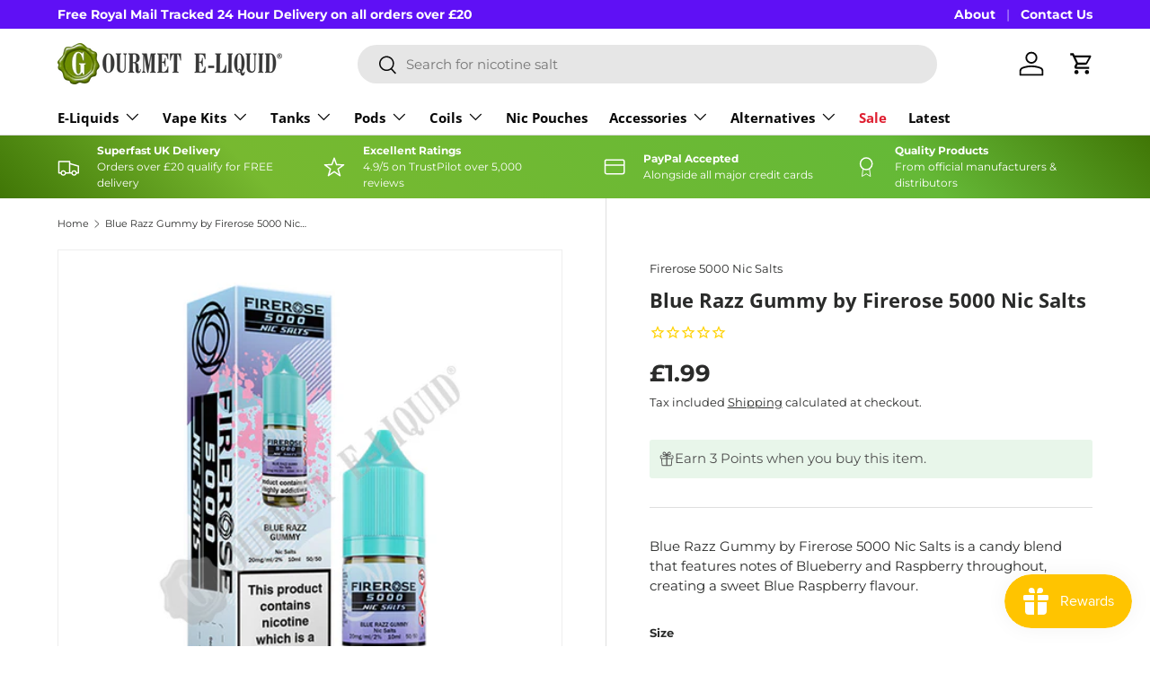

--- FILE ---
content_type: text/html; charset=utf-8
request_url: https://www.gourmeteliquid.co.uk/products/blue-razz-gummy-by-firerose-5000-nic-salts
body_size: 46668
content:
<!doctype html>
<html class="no-js" lang="en" dir="ltr">
<head>
 
<meta charset="utf-8">
<meta name="viewport" content="width=device-width,initial-scale=1">
<title>Blue Razz Gummy by Firerose 5000 Nic Salts &ndash; Gourmet E-Liquid</title><link rel="canonical" href="https://www.gourmeteliquid.co.uk/products/blue-razz-gummy-by-firerose-5000-nic-salts"><link rel="icon" href="//www.gourmeteliquid.co.uk/cdn/shop/files/Gourmet_G_Stamp_Logo.png?crop=center&height=48&v=1685523158&width=48" type="image/png">
  <link rel="apple-touch-icon" href="//www.gourmeteliquid.co.uk/cdn/shop/files/Gourmet_G_Stamp_Logo.png?crop=center&height=180&v=1685523158&width=180"><meta name="description" content="Blue Razz Gummy by Firerose 5000 Nic Salts is a confectionary style blend, featuring a gummy candy base that has been infused with Blueberry and Raspberry, creating a sweetened Blue Raspberry flavour. Blue Razz Gummy is a nic salt e-liquid that is available in either 10mg or 20mg nicotine strengths. Nicotine salts prov"><meta property="og:site_name" content="Gourmet E-Liquid">
<meta property="og:url" content="https://www.gourmeteliquid.co.uk/products/blue-razz-gummy-by-firerose-5000-nic-salts">
<meta property="og:title" content="Blue Razz Gummy by Firerose 5000 Nic Salts">
<meta property="og:type" content="product">
<meta property="og:description" content="Blue Razz Gummy by Firerose 5000 Nic Salts is a confectionary style blend, featuring a gummy candy base that has been infused with Blueberry and Raspberry, creating a sweetened Blue Raspberry flavour. Blue Razz Gummy is a nic salt e-liquid that is available in either 10mg or 20mg nicotine strengths. Nicotine salts prov"><meta property="og:image" content="http://www.gourmeteliquid.co.uk/cdn/shop/files/Blue-Razz-Gummy-by-Firerose-5000-Nic-Salts.png?crop=center&height=1200&v=1718752382&width=1200">
  <meta property="og:image:secure_url" content="https://www.gourmeteliquid.co.uk/cdn/shop/files/Blue-Razz-Gummy-by-Firerose-5000-Nic-Salts.png?crop=center&height=1200&v=1718752382&width=1200">
  <meta property="og:image:width" content="799">
  <meta property="og:image:height" content="799"><meta property="og:price:amount" content="1.99">
  <meta property="og:price:currency" content="GBP"><meta name="twitter:site" content="@gourmeteliquid"><meta name="twitter:card" content="summary_large_image">
<meta name="twitter:title" content="Blue Razz Gummy by Firerose 5000 Nic Salts">
<meta name="twitter:description" content="Blue Razz Gummy by Firerose 5000 Nic Salts is a confectionary style blend, featuring a gummy candy base that has been infused with Blueberry and Raspberry, creating a sweetened Blue Raspberry flavour. Blue Razz Gummy is a nic salt e-liquid that is available in either 10mg or 20mg nicotine strengths. Nicotine salts prov">
<link rel="preload" href="//www.gourmeteliquid.co.uk/cdn/shop/t/42/assets/main.css?v=827918222536752751768320586" as="style"><style data-shopify>
@font-face {
  font-family: Montserrat;
  font-weight: 400;
  font-style: normal;
  font-display: swap;
  src: url("//www.gourmeteliquid.co.uk/cdn/fonts/montserrat/montserrat_n4.81949fa0ac9fd2021e16436151e8eaa539321637.woff2") format("woff2"),
       url("//www.gourmeteliquid.co.uk/cdn/fonts/montserrat/montserrat_n4.a6c632ca7b62da89c3594789ba828388aac693fe.woff") format("woff");
}
@font-face {
  font-family: Montserrat;
  font-weight: 700;
  font-style: normal;
  font-display: swap;
  src: url("//www.gourmeteliquid.co.uk/cdn/fonts/montserrat/montserrat_n7.3c434e22befd5c18a6b4afadb1e3d77c128c7939.woff2") format("woff2"),
       url("//www.gourmeteliquid.co.uk/cdn/fonts/montserrat/montserrat_n7.5d9fa6e2cae713c8fb539a9876489d86207fe957.woff") format("woff");
}
@font-face {
  font-family: Montserrat;
  font-weight: 400;
  font-style: italic;
  font-display: swap;
  src: url("//www.gourmeteliquid.co.uk/cdn/fonts/montserrat/montserrat_i4.5a4ea298b4789e064f62a29aafc18d41f09ae59b.woff2") format("woff2"),
       url("//www.gourmeteliquid.co.uk/cdn/fonts/montserrat/montserrat_i4.072b5869c5e0ed5b9d2021e4c2af132e16681ad2.woff") format("woff");
}
@font-face {
  font-family: Montserrat;
  font-weight: 700;
  font-style: italic;
  font-display: swap;
  src: url("//www.gourmeteliquid.co.uk/cdn/fonts/montserrat/montserrat_i7.a0d4a463df4f146567d871890ffb3c80408e7732.woff2") format("woff2"),
       url("//www.gourmeteliquid.co.uk/cdn/fonts/montserrat/montserrat_i7.f6ec9f2a0681acc6f8152c40921d2a4d2e1a2c78.woff") format("woff");
}
@font-face {
  font-family: "Open Sans";
  font-weight: 700;
  font-style: normal;
  font-display: swap;
  src: url("//www.gourmeteliquid.co.uk/cdn/fonts/open_sans/opensans_n7.a9393be1574ea8606c68f4441806b2711d0d13e4.woff2") format("woff2"),
       url("//www.gourmeteliquid.co.uk/cdn/fonts/open_sans/opensans_n7.7b8af34a6ebf52beb1a4c1d8c73ad6910ec2e553.woff") format("woff");
}
@font-face {
  font-family: "Open Sans";
  font-weight: 700;
  font-style: normal;
  font-display: swap;
  src: url("//www.gourmeteliquid.co.uk/cdn/fonts/open_sans/opensans_n7.a9393be1574ea8606c68f4441806b2711d0d13e4.woff2") format("woff2"),
       url("//www.gourmeteliquid.co.uk/cdn/fonts/open_sans/opensans_n7.7b8af34a6ebf52beb1a4c1d8c73ad6910ec2e553.woff") format("woff");
}
:root {
      --bg-color: 255 255 255 / 1.0;
      --bg-color-og: 255 255 255 / 1.0;
      --heading-color: 42 43 42;
      --text-color: 42 43 42;
      --text-color-og: 42 43 42;
      --scrollbar-color: 42 43 42;
      --link-color: 42 43 42;
      --link-color-og: 42 43 42;
      --star-color: 255 159 28;--swatch-border-color-default: 212 213 212;
        --swatch-border-color-active: 149 149 149;
        --swatch-card-size: 22px;
        --swatch-variant-picker-size: 64px;--color-scheme-1-bg: 255 255 255 / 1.0;
      --color-scheme-1-grad: linear-gradient(180deg, rgba(244, 244, 244, 1), rgba(244, 244, 244, 1) 100%);
      --color-scheme-1-heading: 42 43 42;
      --color-scheme-1-text: 42 43 42;
      --color-scheme-1-btn-bg: 64 118 6;
      --color-scheme-1-btn-text: 255 255 255;
      --color-scheme-1-btn-bg-hover: 101 151 47;--color-scheme-2-bg: 22 160 133 / 1.0;
      --color-scheme-2-grad: linear-gradient(225deg, rgba(64, 118, 6, 1), rgba(64, 118, 6, 1) 100%, rgba(20, 20, 20, 1) 100%);
      --color-scheme-2-heading: 255 255 255;
      --color-scheme-2-text: 255 255 255;
      --color-scheme-2-btn-bg: 255 255 255;
      --color-scheme-2-btn-text: 255 255 255;
      --color-scheme-2-btn-bg-hover: 255 255 255;--color-scheme-3-bg: 22 160 133 / 1.0;
      --color-scheme-3-grad: linear-gradient(46deg, rgba(64, 118, 6, 1), rgba(119, 185, 48, 1) 23%, rgba(101, 185, 55, 1) 78%, rgba(64, 118, 6, 1) 100%);
      --color-scheme-3-heading: 255 255 255;
      --color-scheme-3-text: 255 255 255;
      --color-scheme-3-btn-bg: 42 43 42;
      --color-scheme-3-btn-text: 255 255 255;
      --color-scheme-3-btn-bg-hover: 82 83 82;

      --drawer-bg-color: 255 255 255 / 1.0;
      --drawer-text-color: 42 43 42;

      --panel-bg-color: 244 244 244 / 1.0;
      --panel-heading-color: 42 43 42;
      --panel-text-color: 42 43 42;

      --in-stock-text-color: 44 126 63;
      --low-stock-text-color: 210 134 26;
      --very-low-stock-text-color: 180 12 28;
      --no-stock-text-color: 119 119 119;
      --no-stock-backordered-text-color: 119 119 119;

      --error-bg-color: 252 237 238;
      --error-text-color: 180 12 28;
      --success-bg-color: 232 246 234;
      --success-text-color: 44 126 63;
      --info-bg-color: 228 237 250;
      --info-text-color: 26 102 210;

      --heading-font-family: "Open Sans", sans-serif;
      --heading-font-style: normal;
      --heading-font-weight: 700;
      --heading-scale-start: 4;

      --navigation-font-family: "Open Sans", sans-serif;
      --navigation-font-style: normal;
      --navigation-font-weight: 700;--heading-text-transform: none;
--subheading-text-transform: none;
      --body-font-family: Montserrat, sans-serif;
      --body-font-style: normal;
      --body-font-weight: 400;
      --body-font-size: 15;

      --section-gap: 48;
      --heading-gap: calc(8 * var(--space-unit));--grid-column-gap: 20px;--btn-bg-color: 64 118 6;
      --btn-bg-hover-color: 101 151 47;
      --btn-text-color: 255 255 255;
      --btn-bg-color-og: 64 118 6;
      --btn-text-color-og: 255 255 255;
      --btn-alt-bg-color: 255 255 255;
      --btn-alt-bg-alpha: 1.0;
      --btn-alt-text-color: 42 43 42;
      --btn-border-width: 2px;
      --btn-padding-y: 12px;

      
      --btn-border-radius: 28px;
      

      --btn-lg-border-radius: 50%;
      --btn-icon-border-radius: 50%;
      --input-with-btn-inner-radius: var(--btn-border-radius);

      --input-bg-color: 255 255 255 / 1.0;
      --input-text-color: 42 43 42;
      --input-border-width: 2px;
      --input-border-radius: 26px;
      --textarea-border-radius: 12px;
      --input-border-radius: 28px;
      --input-lg-border-radius: 34px;
      --input-bg-color-diff-3: #f7f7f7;
      --input-bg-color-diff-6: #f0f0f0;

      --modal-border-radius: 16px;
      --modal-overlay-color: 0 0 0;
      --modal-overlay-opacity: 0.4;
      --drawer-border-radius: 16px;
      --overlay-border-radius: 0px;

      --custom-label-bg-color: 30 139 195;
      --custom-label-text-color: 255 255 255;--multibuy-label-bg-color: 31 122 107;
      --multibuy-label-text-color: 255 255 255;--bestseller-label-bg-color: 124 58 237;
      --bestseller-label-text-color: 255 255 255;--sale-label-bg-color: 217 30 24;
      --sale-label-text-color: 255 255 255;--sold-out-label-bg-color: 42 43 42;
      --sold-out-label-text-color: 255 255 255;--new-label-bg-color: 127 184 0;
      --new-label-text-color: 255 255 255;--preorder-label-bg-color: 0 166 237;
      --preorder-label-text-color: 255 255 255;

      --collection-label-color: 0 126 18;

      --page-width: 1350px;
      --gutter-sm: 20px;
      --gutter-md: 32px;
      --gutter-lg: 64px;

      --payment-terms-bg-color: #ffffff;

      --coll-card-bg-color: #F9F9F9;
      --coll-card-border-color: #f2f2f2;

      --card-highlight-bg-color: #F9F9F9;
      --card-highlight-text-color: 85 85 85;
      --card-highlight-border-color: #E1E1E1;--card-bg-color: #ffffff;
      --card-text-color: 38 38 43;
      --card-border-color: #f2f2f2;

      --reading-width: 48em;
    }

    @media (max-width: 769px) {
      :root {
        --reading-width: 36em;
      }
    }
  </style><link rel="stylesheet" href="//www.gourmeteliquid.co.uk/cdn/shop/t/42/assets/main.css?v=827918222536752751768320586">
  <script src="//www.gourmeteliquid.co.uk/cdn/shop/t/42/assets/main.js?v=76476094356780495751768320586" defer="defer"></script><link rel="preload" href="//www.gourmeteliquid.co.uk/cdn/fonts/montserrat/montserrat_n4.81949fa0ac9fd2021e16436151e8eaa539321637.woff2" as="font" type="font/woff2" crossorigin fetchpriority="high"><link rel="preload" href="//www.gourmeteliquid.co.uk/cdn/fonts/open_sans/opensans_n7.a9393be1574ea8606c68f4441806b2711d0d13e4.woff2" as="font" type="font/woff2" crossorigin fetchpriority="high"><link rel="stylesheet" href="//www.gourmeteliquid.co.uk/cdn/shop/t/42/assets/swatches.css?v=128719523808963771061768320605" media="print" onload="this.media='all'">
    <noscript><link rel="stylesheet" href="//www.gourmeteliquid.co.uk/cdn/shop/t/42/assets/swatches.css?v=128719523808963771061768320605"></noscript><script>window.performance && window.performance.mark && window.performance.mark('shopify.content_for_header.start');</script><meta name="google-site-verification" content="pVHYwrp22BnYwKd6By5TbLWiiUYa-4kbSAtRPECAa4s">
<meta id="shopify-digital-wallet" name="shopify-digital-wallet" content="/10920246/digital_wallets/dialog">
<meta name="shopify-checkout-api-token" content="f7912e51a32726bc1242c0ad571c0e3c">
<meta id="in-context-paypal-metadata" data-shop-id="10920246" data-venmo-supported="false" data-environment="production" data-locale="en_US" data-paypal-v4="true" data-currency="GBP">
<link rel="alternate" type="application/json+oembed" href="https://www.gourmeteliquid.co.uk/products/blue-razz-gummy-by-firerose-5000-nic-salts.oembed">
<script async="async" src="/checkouts/internal/preloads.js?locale=en-GB"></script>
<script id="shopify-features" type="application/json">{"accessToken":"f7912e51a32726bc1242c0ad571c0e3c","betas":["rich-media-storefront-analytics"],"domain":"www.gourmeteliquid.co.uk","predictiveSearch":true,"shopId":10920246,"locale":"en"}</script>
<script>var Shopify = Shopify || {};
Shopify.shop = "gourmet-eliquid.myshopify.com";
Shopify.locale = "en";
Shopify.currency = {"active":"GBP","rate":"1.0"};
Shopify.country = "GB";
Shopify.theme = {"name":"enterprise-v1-6-1-author-edits","id":189576380800,"schema_name":"Enterprise","schema_version":"1.6.1","theme_store_id":null,"role":"main"};
Shopify.theme.handle = "null";
Shopify.theme.style = {"id":null,"handle":null};
Shopify.cdnHost = "www.gourmeteliquid.co.uk/cdn";
Shopify.routes = Shopify.routes || {};
Shopify.routes.root = "/";</script>
<script type="module">!function(o){(o.Shopify=o.Shopify||{}).modules=!0}(window);</script>
<script>!function(o){function n(){var o=[];function n(){o.push(Array.prototype.slice.apply(arguments))}return n.q=o,n}var t=o.Shopify=o.Shopify||{};t.loadFeatures=n(),t.autoloadFeatures=n()}(window);</script>
<script id="shop-js-analytics" type="application/json">{"pageType":"product"}</script>
<script defer="defer" async type="module" src="//www.gourmeteliquid.co.uk/cdn/shopifycloud/shop-js/modules/v2/client.init-shop-cart-sync_BT-GjEfc.en.esm.js"></script>
<script defer="defer" async type="module" src="//www.gourmeteliquid.co.uk/cdn/shopifycloud/shop-js/modules/v2/chunk.common_D58fp_Oc.esm.js"></script>
<script defer="defer" async type="module" src="//www.gourmeteliquid.co.uk/cdn/shopifycloud/shop-js/modules/v2/chunk.modal_xMitdFEc.esm.js"></script>
<script type="module">
  await import("//www.gourmeteliquid.co.uk/cdn/shopifycloud/shop-js/modules/v2/client.init-shop-cart-sync_BT-GjEfc.en.esm.js");
await import("//www.gourmeteliquid.co.uk/cdn/shopifycloud/shop-js/modules/v2/chunk.common_D58fp_Oc.esm.js");
await import("//www.gourmeteliquid.co.uk/cdn/shopifycloud/shop-js/modules/v2/chunk.modal_xMitdFEc.esm.js");

  window.Shopify.SignInWithShop?.initShopCartSync?.({"fedCMEnabled":true,"windoidEnabled":true});

</script>
<script>(function() {
  var isLoaded = false;
  function asyncLoad() {
    if (isLoaded) return;
    isLoaded = true;
    var urls = ["https:\/\/cdn-stamped-io.azureedge.net\/files\/shopify.min.js?shop=gourmet-eliquid.myshopify.com","https:\/\/cdn1.stamped.io\/files\/widget.min.js?shop=gourmet-eliquid.myshopify.com","https:\/\/ecommplugins-scripts.trustpilot.com\/v2.1\/js\/header.min.js?settings=eyJrZXkiOiJIT1gwR0RPTDZSVGRWcmg1IiwicyI6InNrdSJ9\u0026v=2.5\u0026shop=gourmet-eliquid.myshopify.com","https:\/\/ecommplugins-trustboxsettings.trustpilot.com\/gourmet-eliquid.myshopify.com.js?settings=1700784019887\u0026shop=gourmet-eliquid.myshopify.com","https:\/\/widget.trustpilot.com\/bootstrap\/v5\/tp.widget.sync.bootstrap.min.js?shop=gourmet-eliquid.myshopify.com","https:\/\/widget.trustpilot.com\/bootstrap\/v5\/tp.widget.sync.bootstrap.min.js?shop=gourmet-eliquid.myshopify.com","\/\/shopify.privy.com\/widget.js?shop=gourmet-eliquid.myshopify.com","\/\/shopify.privy.com\/widget.js?shop=gourmet-eliquid.myshopify.com"];
    for (var i = 0; i < urls.length; i++) {
      var s = document.createElement('script');
      s.type = 'text/javascript';
      s.async = true;
      s.src = urls[i];
      var x = document.getElementsByTagName('script')[0];
      x.parentNode.insertBefore(s, x);
    }
  };
  if(window.attachEvent) {
    window.attachEvent('onload', asyncLoad);
  } else {
    window.addEventListener('load', asyncLoad, false);
  }
})();</script>
<script id="__st">var __st={"a":10920246,"offset":0,"reqid":"efec6c99-1745-427d-8740-98046e8b8027-1769066779","pageurl":"www.gourmeteliquid.co.uk\/products\/blue-razz-gummy-by-firerose-5000-nic-salts","u":"f846fdb7d571","p":"product","rtyp":"product","rid":8981377220901};</script>
<script>window.ShopifyPaypalV4VisibilityTracking = true;</script>
<script id="captcha-bootstrap">!function(){'use strict';const t='contact',e='account',n='new_comment',o=[[t,t],['blogs',n],['comments',n],[t,'customer']],c=[[e,'customer_login'],[e,'guest_login'],[e,'recover_customer_password'],[e,'create_customer']],r=t=>t.map((([t,e])=>`form[action*='/${t}']:not([data-nocaptcha='true']) input[name='form_type'][value='${e}']`)).join(','),a=t=>()=>t?[...document.querySelectorAll(t)].map((t=>t.form)):[];function s(){const t=[...o],e=r(t);return a(e)}const i='password',u='form_key',d=['recaptcha-v3-token','g-recaptcha-response','h-captcha-response',i],f=()=>{try{return window.sessionStorage}catch{return}},m='__shopify_v',_=t=>t.elements[u];function p(t,e,n=!1){try{const o=window.sessionStorage,c=JSON.parse(o.getItem(e)),{data:r}=function(t){const{data:e,action:n}=t;return t[m]||n?{data:e,action:n}:{data:t,action:n}}(c);for(const[e,n]of Object.entries(r))t.elements[e]&&(t.elements[e].value=n);n&&o.removeItem(e)}catch(o){console.error('form repopulation failed',{error:o})}}const l='form_type',E='cptcha';function T(t){t.dataset[E]=!0}const w=window,h=w.document,L='Shopify',v='ce_forms',y='captcha';let A=!1;((t,e)=>{const n=(g='f06e6c50-85a8-45c8-87d0-21a2b65856fe',I='https://cdn.shopify.com/shopifycloud/storefront-forms-hcaptcha/ce_storefront_forms_captcha_hcaptcha.v1.5.2.iife.js',D={infoText:'Protected by hCaptcha',privacyText:'Privacy',termsText:'Terms'},(t,e,n)=>{const o=w[L][v],c=o.bindForm;if(c)return c(t,g,e,D).then(n);var r;o.q.push([[t,g,e,D],n]),r=I,A||(h.body.append(Object.assign(h.createElement('script'),{id:'captcha-provider',async:!0,src:r})),A=!0)});var g,I,D;w[L]=w[L]||{},w[L][v]=w[L][v]||{},w[L][v].q=[],w[L][y]=w[L][y]||{},w[L][y].protect=function(t,e){n(t,void 0,e),T(t)},Object.freeze(w[L][y]),function(t,e,n,w,h,L){const[v,y,A,g]=function(t,e,n){const i=e?o:[],u=t?c:[],d=[...i,...u],f=r(d),m=r(i),_=r(d.filter((([t,e])=>n.includes(e))));return[a(f),a(m),a(_),s()]}(w,h,L),I=t=>{const e=t.target;return e instanceof HTMLFormElement?e:e&&e.form},D=t=>v().includes(t);t.addEventListener('submit',(t=>{const e=I(t);if(!e)return;const n=D(e)&&!e.dataset.hcaptchaBound&&!e.dataset.recaptchaBound,o=_(e),c=g().includes(e)&&(!o||!o.value);(n||c)&&t.preventDefault(),c&&!n&&(function(t){try{if(!f())return;!function(t){const e=f();if(!e)return;const n=_(t);if(!n)return;const o=n.value;o&&e.removeItem(o)}(t);const e=Array.from(Array(32),(()=>Math.random().toString(36)[2])).join('');!function(t,e){_(t)||t.append(Object.assign(document.createElement('input'),{type:'hidden',name:u})),t.elements[u].value=e}(t,e),function(t,e){const n=f();if(!n)return;const o=[...t.querySelectorAll(`input[type='${i}']`)].map((({name:t})=>t)),c=[...d,...o],r={};for(const[a,s]of new FormData(t).entries())c.includes(a)||(r[a]=s);n.setItem(e,JSON.stringify({[m]:1,action:t.action,data:r}))}(t,e)}catch(e){console.error('failed to persist form',e)}}(e),e.submit())}));const S=(t,e)=>{t&&!t.dataset[E]&&(n(t,e.some((e=>e===t))),T(t))};for(const o of['focusin','change'])t.addEventListener(o,(t=>{const e=I(t);D(e)&&S(e,y())}));const B=e.get('form_key'),M=e.get(l),P=B&&M;t.addEventListener('DOMContentLoaded',(()=>{const t=y();if(P)for(const e of t)e.elements[l].value===M&&p(e,B);[...new Set([...A(),...v().filter((t=>'true'===t.dataset.shopifyCaptcha))])].forEach((e=>S(e,t)))}))}(h,new URLSearchParams(w.location.search),n,t,e,['guest_login'])})(!0,!0)}();</script>
<script integrity="sha256-4kQ18oKyAcykRKYeNunJcIwy7WH5gtpwJnB7kiuLZ1E=" data-source-attribution="shopify.loadfeatures" defer="defer" src="//www.gourmeteliquid.co.uk/cdn/shopifycloud/storefront/assets/storefront/load_feature-a0a9edcb.js" crossorigin="anonymous"></script>
<script data-source-attribution="shopify.dynamic_checkout.dynamic.init">var Shopify=Shopify||{};Shopify.PaymentButton=Shopify.PaymentButton||{isStorefrontPortableWallets:!0,init:function(){window.Shopify.PaymentButton.init=function(){};var t=document.createElement("script");t.src="https://www.gourmeteliquid.co.uk/cdn/shopifycloud/portable-wallets/latest/portable-wallets.en.js",t.type="module",document.head.appendChild(t)}};
</script>
<script data-source-attribution="shopify.dynamic_checkout.buyer_consent">
  function portableWalletsHideBuyerConsent(e){var t=document.getElementById("shopify-buyer-consent"),n=document.getElementById("shopify-subscription-policy-button");t&&n&&(t.classList.add("hidden"),t.setAttribute("aria-hidden","true"),n.removeEventListener("click",e))}function portableWalletsShowBuyerConsent(e){var t=document.getElementById("shopify-buyer-consent"),n=document.getElementById("shopify-subscription-policy-button");t&&n&&(t.classList.remove("hidden"),t.removeAttribute("aria-hidden"),n.addEventListener("click",e))}window.Shopify?.PaymentButton&&(window.Shopify.PaymentButton.hideBuyerConsent=portableWalletsHideBuyerConsent,window.Shopify.PaymentButton.showBuyerConsent=portableWalletsShowBuyerConsent);
</script>
<script>
  function portableWalletsCleanup(e){e&&e.src&&console.error("Failed to load portable wallets script "+e.src);var t=document.querySelectorAll("shopify-accelerated-checkout .shopify-payment-button__skeleton, shopify-accelerated-checkout-cart .wallet-cart-button__skeleton"),e=document.getElementById("shopify-buyer-consent");for(let e=0;e<t.length;e++)t[e].remove();e&&e.remove()}function portableWalletsNotLoadedAsModule(e){e instanceof ErrorEvent&&"string"==typeof e.message&&e.message.includes("import.meta")&&"string"==typeof e.filename&&e.filename.includes("portable-wallets")&&(window.removeEventListener("error",portableWalletsNotLoadedAsModule),window.Shopify.PaymentButton.failedToLoad=e,"loading"===document.readyState?document.addEventListener("DOMContentLoaded",window.Shopify.PaymentButton.init):window.Shopify.PaymentButton.init())}window.addEventListener("error",portableWalletsNotLoadedAsModule);
</script>

<script type="module" src="https://www.gourmeteliquid.co.uk/cdn/shopifycloud/portable-wallets/latest/portable-wallets.en.js" onError="portableWalletsCleanup(this)" crossorigin="anonymous"></script>
<script nomodule>
  document.addEventListener("DOMContentLoaded", portableWalletsCleanup);
</script>

<script id='scb4127' type='text/javascript' async='' src='https://www.gourmeteliquid.co.uk/cdn/shopifycloud/privacy-banner/storefront-banner.js'></script><link id="shopify-accelerated-checkout-styles" rel="stylesheet" media="screen" href="https://www.gourmeteliquid.co.uk/cdn/shopifycloud/portable-wallets/latest/accelerated-checkout-backwards-compat.css" crossorigin="anonymous">
<style id="shopify-accelerated-checkout-cart">
        #shopify-buyer-consent {
  margin-top: 1em;
  display: inline-block;
  width: 100%;
}

#shopify-buyer-consent.hidden {
  display: none;
}

#shopify-subscription-policy-button {
  background: none;
  border: none;
  padding: 0;
  text-decoration: underline;
  font-size: inherit;
  cursor: pointer;
}

#shopify-subscription-policy-button::before {
  box-shadow: none;
}

      </style>
<script id="sections-script" data-sections="header,footer" defer="defer" src="//www.gourmeteliquid.co.uk/cdn/shop/t/42/compiled_assets/scripts.js?v=66794"></script>
<script>window.performance && window.performance.mark && window.performance.mark('shopify.content_for_header.end');</script>


  <script>document.documentElement.className = document.documentElement.className.replace('no-js', 'js');</script>

  
<!-- CC Custom Head Start --><!-- Google tag (gtag.js) -->
<script async="" src="https://www.googletagmanager.com/gtag/js?id=G-H6QRQXDY07"></script>
<script>
  window.dataLayer = window.dataLayer || [];
  function gtag(){dataLayer.push(arguments);}
  gtag('js', new Date());

  gtag('config', 'G-H6QRQXDY07');
</script>

<script async="" data-id="101419835" src="//static.getclicky.com/js"></script><!-- CC Custom Head End --><!-- BEGIN app block: shopify://apps/sitemap-noindex-pro-seo/blocks/app-embed/4d815e2c-5af0-46ba-8301-d0f9cf660031 -->
<!-- END app block --><!-- BEGIN app block: shopify://apps/microsoft-clarity/blocks/clarity_js/31c3d126-8116-4b4a-8ba1-baeda7c4aeea -->
<script type="text/javascript">
  (function (c, l, a, r, i, t, y) {
    c[a] = c[a] || function () { (c[a].q = c[a].q || []).push(arguments); };
    t = l.createElement(r); t.async = 1; t.src = "https://www.clarity.ms/tag/" + i + "?ref=shopify";
    y = l.getElementsByTagName(r)[0]; y.parentNode.insertBefore(t, y);

    c.Shopify.loadFeatures([{ name: "consent-tracking-api", version: "0.1" }], error => {
      if (error) {
        console.error("Error loading Shopify features:", error);
        return;
      }

      c[a]('consentv2', {
        ad_Storage: c.Shopify.customerPrivacy.marketingAllowed() ? "granted" : "denied",
        analytics_Storage: c.Shopify.customerPrivacy.analyticsProcessingAllowed() ? "granted" : "denied",
      });
    });

    l.addEventListener("visitorConsentCollected", function (e) {
      c[a]('consentv2', {
        ad_Storage: e.detail.marketingAllowed ? "granted" : "denied",
        analytics_Storage: e.detail.analyticsAllowed ? "granted" : "denied",
      });
    });
  })(window, document, "clarity", "script", "td6fge09nr");
</script>



<!-- END app block --><!-- BEGIN app block: shopify://apps/ecomposer-builder/blocks/app-embed/a0fc26e1-7741-4773-8b27-39389b4fb4a0 --><!-- DNS Prefetch & Preconnect -->
<link rel="preconnect" href="https://cdn.ecomposer.app" crossorigin>
<link rel="dns-prefetch" href="https://cdn.ecomposer.app">

<link rel="prefetch" href="https://cdn.ecomposer.app/vendors/css/ecom-swiper@11.css" as="style">
<link rel="prefetch" href="https://cdn.ecomposer.app/vendors/js/ecom-swiper@11.0.5.js" as="script">
<link rel="prefetch" href="https://cdn.ecomposer.app/vendors/js/ecom_modal.js" as="script">

<!-- Global CSS --><!--ECOM-EMBED-->
  <style id="ecom-global-css" class="ecom-global-css">/**ECOM-INSERT-CSS**/.ecom-section > div.core__row--columns{max-width: 1200px;}.ecom-column>div.core__column--wrapper{padding: 20px;}div.core__blocks--body>div.ecom-block.elmspace:not(:first-child){margin-top: 20px;}:root{--ecom-global-colors-primary:#ffffff;--ecom-global-colors-secondary:#ffffff;--ecom-global-colors-text:#ffffff;--ecom-global-colors-accent:#ffffff;--ecom-global-typography-h1-font-weight:600;--ecom-global-typography-h1-font-size:72px;--ecom-global-typography-h1-line-height:90px;--ecom-global-typography-h1-letter-spacing:-0.02em;--ecom-global-typography-h2-font-weight:600;--ecom-global-typography-h2-font-size:60px;--ecom-global-typography-h2-line-height:72px;--ecom-global-typography-h2-letter-spacing:-0.02em;--ecom-global-typography-h3-font-weight:600;--ecom-global-typography-h3-font-size:48px;--ecom-global-typography-h3-line-height:60px;--ecom-global-typography-h3-letter-spacing:-0.02em;--ecom-global-typography-h4-font-weight:600;--ecom-global-typography-h4-font-size:36px;--ecom-global-typography-h4-line-height:44px;--ecom-global-typography-h4-letter-spacing:-0.02em;--ecom-global-typography-h5-font-weight:600;--ecom-global-typography-h5-font-size:30px;--ecom-global-typography-h5-line-height:38px;--ecom-global-typography-h6-font-weight:600;--ecom-global-typography-h6-font-size:24px;--ecom-global-typography-h6-line-height:32px;--ecom-global-typography-h7-font-weight:400;--ecom-global-typography-h7-font-size:18px;--ecom-global-typography-h7-line-height:28px;}</style>
  <!--/ECOM-EMBED--><!-- Custom CSS & JS --><!-- Open Graph Meta Tags for Pages --><!-- Critical Inline Styles -->
<style class="ecom-theme-helper">.ecom-animation{opacity:0}.ecom-animation.animate,.ecom-animation.ecom-animated{opacity:1}.ecom-cart-popup{display:grid;position:fixed;inset:0;z-index:9999999;align-content:center;padding:5px;justify-content:center;align-items:center;justify-items:center}.ecom-cart-popup::before{content:' ';position:absolute;background:#e5e5e5b3;inset:0}.ecom-ajax-loading{cursor:not-allowed;pointer-events:none;opacity:.6}#ecom-toast{visibility:hidden;max-width:50px;height:60px;margin:auto;background-color:#333;color:#fff;text-align:center;border-radius:2px;position:fixed;z-index:1;left:0;right:0;bottom:30px;font-size:17px;display:grid;grid-template-columns:50px auto;align-items:center;justify-content:start;align-content:center;justify-items:start}#ecom-toast.ecom-toast-show{visibility:visible;animation:ecomFadein .5s,ecomExpand .5s .5s,ecomStay 3s 1s,ecomShrink .5s 4s,ecomFadeout .5s 4.5s}#ecom-toast #ecom-toast-icon{width:50px;height:100%;box-sizing:border-box;background-color:#111;color:#fff;padding:5px}#ecom-toast .ecom-toast-icon-svg{width:100%;height:100%;position:relative;vertical-align:middle;margin:auto;text-align:center}#ecom-toast #ecom-toast-desc{color:#fff;padding:16px;overflow:hidden;white-space:nowrap}@media(max-width:768px){#ecom-toast #ecom-toast-desc{white-space:normal;min-width:250px}#ecom-toast{height:auto;min-height:60px}}.ecom__column-full-height{height:100%}@keyframes ecomFadein{from{bottom:0;opacity:0}to{bottom:30px;opacity:1}}@keyframes ecomExpand{from{min-width:50px}to{min-width:var(--ecom-max-width)}}@keyframes ecomStay{from{min-width:var(--ecom-max-width)}to{min-width:var(--ecom-max-width)}}@keyframes ecomShrink{from{min-width:var(--ecom-max-width)}to{min-width:50px}}@keyframes ecomFadeout{from{bottom:30px;opacity:1}to{bottom:60px;opacity:0}}</style>


<!-- EComposer Config Script -->
<script id="ecom-theme-helpers" async>
window.EComposer=window.EComposer||{};(function(){if(!this.configs)this.configs={};this.configs.ajax_cart={enable:false};this.customer=false;this.proxy_path='/apps/ecomposer-visual-page-builder';
this.popupScriptUrl='https://cdn.shopify.com/extensions/019b200c-ceec-7ac9-af95-28c32fd62de8/ecomposer-94/assets/ecom_popup.js';
this.routes={domain:'https://www.gourmeteliquid.co.uk',root_url:'/',collections_url:'/collections',all_products_collection_url:'/collections/all',cart_url:'/cart',cart_add_url:'/cart/add',cart_change_url:'/cart/change',cart_clear_url:'/cart/clear',cart_update_url:'/cart/update',product_recommendations_url:'/recommendations/products'};
this.queryParams={};
if(window.location.search.length){new URLSearchParams(window.location.search).forEach((value,key)=>{this.queryParams[key]=value})}
this.money_format="£{{amount}}";
this.money_with_currency_format="£{{amount}} GBP";
this.currencyCodeEnabled=null;this.abTestingData = [];this.formatMoney=function(t,e){const r=this.currencyCodeEnabled?this.money_with_currency_format:this.money_format;function a(t,e){return void 0===t?e:t}function o(t,e,r,o){if(e=a(e,2),r=a(r,","),o=a(o,"."),isNaN(t)||null==t)return 0;var n=(t=(t/100).toFixed(e)).split(".");return n[0].replace(/(\d)(?=(\d\d\d)+(?!\d))/g,"$1"+r)+(n[1]?o+n[1]:"")}"string"==typeof t&&(t=t.replace(".",""));var n="",i=/\{\{\s*(\w+)\s*\}\}/,s=e||r;switch(s.match(i)[1]){case"amount":n=o(t,2);break;case"amount_no_decimals":n=o(t,0);break;case"amount_with_comma_separator":n=o(t,2,".",",");break;case"amount_with_space_separator":n=o(t,2," ",",");break;case"amount_with_period_and_space_separator":n=o(t,2," ",".");break;case"amount_no_decimals_with_comma_separator":n=o(t,0,".",",");break;case"amount_no_decimals_with_space_separator":n=o(t,0," ");break;case"amount_with_apostrophe_separator":n=o(t,2,"'",".")}return s.replace(i,n)};
this.resizeImage=function(t,e){try{if(!e||"original"==e||"full"==e||"master"==e)return t;if(-1!==t.indexOf("cdn.shopify.com")||-1!==t.indexOf("/cdn/shop/")){var r=t.match(/\.(jpg|jpeg|gif|png|bmp|bitmap|tiff|tif|webp)((\#[0-9a-z\-]+)?(\?v=.*)?)?$/gim);if(null==r)return null;var a=t.split(r[0]),o=r[0];return a[0]+"_"+e+o}}catch(r){return t}return t};
this.getProduct=function(t){if(!t)return!1;let e=("/"===this.routes.root_url?"":this.routes.root_url)+"/products/"+t+".js?shop="+Shopify.shop;return window.ECOM_LIVE&&(e="/shop/builder/ajax/ecom-proxy/products/"+t+"?shop="+Shopify.shop),window.fetch(e,{headers:{"Content-Type":"application/json"}}).then(t=>t.ok?t.json():false)};
const u=new URLSearchParams(window.location.search);if(u.has("ecom-redirect")){const r=u.get("ecom-redirect");if(r){let d;try{d=decodeURIComponent(r)}catch{return}d=d.trim().replace(/[\r\n\t]/g,"");if(d.length>2e3)return;const p=["javascript:","data:","vbscript:","file:","ftp:","mailto:","tel:","sms:","chrome:","chrome-extension:","moz-extension:","ms-browser-extension:"],l=d.toLowerCase();for(const o of p)if(l.includes(o))return;const x=[/<script/i,/<\/script/i,/javascript:/i,/vbscript:/i,/onload=/i,/onerror=/i,/onclick=/i,/onmouseover=/i,/onfocus=/i,/onblur=/i,/onsubmit=/i,/onchange=/i,/alert\s*\(/i,/confirm\s*\(/i,/prompt\s*\(/i,/document\./i,/window\./i,/eval\s*\(/i];for(const t of x)if(t.test(d))return;if(d.startsWith("/")&&!d.startsWith("//")){if(!/^[a-zA-Z0-9\-._~:/?#[\]@!$&'()*+,;=%]+$/.test(d))return;if(d.includes("../")||d.includes("./"))return;window.location.href=d;return}if(!d.includes("://")&&!d.startsWith("//")){if(!/^[a-zA-Z0-9\-._~:/?#[\]@!$&'()*+,;=%]+$/.test(d))return;if(d.includes("../")||d.includes("./"))return;window.location.href="/"+d;return}let n;try{n=new URL(d)}catch{return}if(!["http:","https:"].includes(n.protocol))return;if(n.port&&(parseInt(n.port)<1||parseInt(n.port)>65535))return;const a=[window.location.hostname];if(a.includes(n.hostname)&&(n.href===d||n.toString()===d))window.location.href=d}}
}).bind(window.EComposer)();
if(window.Shopify&&window.Shopify.designMode&&window.top&&window.top.opener){window.addEventListener("load",function(){window.top.opener.postMessage({action:"ecomposer:loaded"},"*")})}
</script>

<!-- Quickview Script -->
<script id="ecom-theme-quickview" async>
window.EComposer=window.EComposer||{};(function(){this.initQuickview=function(){var enable_qv=false;const qv_wrapper_script=document.querySelector('#ecom-quickview-template-html');if(!qv_wrapper_script)return;const ecom_quickview=document.createElement('div');ecom_quickview.classList.add('ecom-quickview');ecom_quickview.innerHTML=qv_wrapper_script.innerHTML;document.body.prepend(ecom_quickview);const qv_wrapper=ecom_quickview.querySelector('.ecom-quickview__wrapper');const ecomQuickview=function(e){let t=qv_wrapper.querySelector(".ecom-quickview__content-data");if(t){let i=document.createRange().createContextualFragment(e);t.innerHTML="",t.append(i),qv_wrapper.classList.add("ecom-open");let c=new CustomEvent("ecom:quickview:init",{detail:{wrapper:qv_wrapper}});document.dispatchEvent(c),setTimeout(function(){qv_wrapper.classList.add("ecom-display")},500),closeQuickview(t)}},closeQuickview=function(e){let t=qv_wrapper.querySelector(".ecom-quickview__close-btn"),i=qv_wrapper.querySelector(".ecom-quickview__content");function c(t){let o=t.target;do{if(o==i||o&&o.classList&&o.classList.contains("ecom-modal"))return;o=o.parentNode}while(o);o!=i&&(qv_wrapper.classList.add("ecom-remove"),qv_wrapper.classList.remove("ecom-open","ecom-display","ecom-remove"),setTimeout(function(){e.innerHTML=""},300),document.removeEventListener("click",c),document.removeEventListener("keydown",n))}function n(t){(t.isComposing||27===t.keyCode)&&(qv_wrapper.classList.add("ecom-remove"),qv_wrapper.classList.remove("ecom-open","ecom-display","ecom-remove"),setTimeout(function(){e.innerHTML=""},300),document.removeEventListener("keydown",n),document.removeEventListener("click",c))}t&&t.addEventListener("click",function(t){t.preventDefault(),document.removeEventListener("click",c),document.removeEventListener("keydown",n),qv_wrapper.classList.add("ecom-remove"),qv_wrapper.classList.remove("ecom-open","ecom-display","ecom-remove"),setTimeout(function(){e.innerHTML=""},300)}),document.addEventListener("click",c),document.addEventListener("keydown",n)};function quickViewHandler(e){e&&e.preventDefault();let t=this;t.classList&&t.classList.add("ecom-loading");let i=t.classList?t.getAttribute("href"):window.location.pathname;if(i){if(window.location.search.includes("ecom_template_id")){let c=new URLSearchParams(location.search);i=window.location.pathname+"?section_id="+c.get("ecom_template_id")}else i+=(i.includes("?")?"&":"?")+"section_id=ecom-default-template-quickview";fetch(i).then(function(e){return 200==e.status?e.text():window.document.querySelector("#admin-bar-iframe")?(404==e.status?alert("Please create Ecomposer quickview template first!"):alert("Have some problem with quickview!"),t.classList&&t.classList.remove("ecom-loading"),!1):void window.open(new URL(i).pathname,"_blank")}).then(function(e){e&&(ecomQuickview(e),setTimeout(function(){t.classList&&t.classList.remove("ecom-loading")},300))}).catch(function(e){})}}
if(window.location.search.includes('ecom_template_id')){setTimeout(quickViewHandler,1000)}
if(enable_qv){const qv_buttons=document.querySelectorAll('.ecom-product-quickview');if(qv_buttons.length>0){qv_buttons.forEach(function(button,index){button.addEventListener('click',quickViewHandler)})}}
}}).bind(window.EComposer)();
</script>

<!-- Quickview Template -->
<script type="text/template" id="ecom-quickview-template-html">
<div class="ecom-quickview__wrapper ecom-dn"><div class="ecom-quickview__container"><div class="ecom-quickview__content"><div class="ecom-quickview__content-inner"><div class="ecom-quickview__content-data"></div></div><span class="ecom-quickview__close-btn"><svg version="1.1" xmlns="http://www.w3.org/2000/svg" width="32" height="32" viewBox="0 0 32 32"><path d="M10.722 9.969l-0.754 0.754 5.278 5.278-5.253 5.253 0.754 0.754 5.253-5.253 5.253 5.253 0.754-0.754-5.253-5.253 5.278-5.278-0.754-0.754-5.278 5.278z" fill="#000000"></path></svg></span></div></div></div>
</script>

<!-- Quickview Styles -->
<style class="ecom-theme-quickview">.ecom-quickview .ecom-animation{opacity:1}.ecom-quickview__wrapper{opacity:0;display:none;pointer-events:none}.ecom-quickview__wrapper.ecom-open{position:fixed;top:0;left:0;right:0;bottom:0;display:block;pointer-events:auto;z-index:100000;outline:0!important;-webkit-backface-visibility:hidden;opacity:1;transition:all .1s}.ecom-quickview__container{text-align:center;position:absolute;width:100%;height:100%;left:0;top:0;padding:0 8px;box-sizing:border-box;opacity:0;background-color:rgba(0,0,0,.8);transition:opacity .1s}.ecom-quickview__container:before{content:"";display:inline-block;height:100%;vertical-align:middle}.ecom-quickview__wrapper.ecom-display .ecom-quickview__content{visibility:visible;opacity:1;transform:none}.ecom-quickview__content{position:relative;display:inline-block;opacity:0;visibility:hidden;transition:transform .1s,opacity .1s;transform:translateX(-100px)}.ecom-quickview__content-inner{position:relative;display:inline-block;vertical-align:middle;margin:0 auto;text-align:left;z-index:999;overflow-y:auto;max-height:80vh}.ecom-quickview__content-data>.shopify-section{margin:0 auto;max-width:980px;overflow:hidden;position:relative;background-color:#fff;opacity:0}.ecom-quickview__wrapper.ecom-display .ecom-quickview__content-data>.shopify-section{opacity:1;transform:none}.ecom-quickview__wrapper.ecom-display .ecom-quickview__container{opacity:1}.ecom-quickview__wrapper.ecom-remove #shopify-section-ecom-default-template-quickview{opacity:0;transform:translateX(100px)}.ecom-quickview__close-btn{position:fixed!important;top:0;right:0;transform:none;background-color:transparent;color:#000;opacity:0;width:40px;height:40px;transition:.25s;z-index:9999;stroke:#fff}.ecom-quickview__wrapper.ecom-display .ecom-quickview__close-btn{opacity:1}.ecom-quickview__close-btn:hover{cursor:pointer}@media screen and (max-width:1024px){.ecom-quickview__content{position:absolute;inset:0;margin:50px 15px;display:flex}.ecom-quickview__close-btn{right:0}}.ecom-toast-icon-info{display:none}.ecom-toast-error .ecom-toast-icon-info{display:inline!important}.ecom-toast-error .ecom-toast-icon-success{display:none!important}.ecom-toast-icon-success{fill:#fff;width:35px}</style>

<!-- Toast Template -->
<script type="text/template" id="ecom-template-html"><!-- BEGIN app snippet: ecom-toast --><div id="ecom-toast"><div id="ecom-toast-icon"><svg xmlns="http://www.w3.org/2000/svg" class="ecom-toast-icon-svg ecom-toast-icon-info" fill="none" viewBox="0 0 24 24" stroke="currentColor"><path stroke-linecap="round" stroke-linejoin="round" stroke-width="2" d="M13 16h-1v-4h-1m1-4h.01M21 12a9 9 0 11-18 0 9 9 0 0118 0z"/></svg>
<svg class="ecom-toast-icon-svg ecom-toast-icon-success" xmlns="http://www.w3.org/2000/svg" viewBox="0 0 512 512"><path d="M256 8C119 8 8 119 8 256s111 248 248 248 248-111 248-248S393 8 256 8zm0 48c110.5 0 200 89.5 200 200 0 110.5-89.5 200-200 200-110.5 0-200-89.5-200-200 0-110.5 89.5-200 200-200m140.2 130.3l-22.5-22.7c-4.7-4.7-12.3-4.7-17-.1L215.3 303.7l-59.8-60.3c-4.7-4.7-12.3-4.7-17-.1l-22.7 22.5c-4.7 4.7-4.7 12.3-.1 17l90.8 91.5c4.7 4.7 12.3 4.7 17 .1l172.6-171.2c4.7-4.7 4.7-12.3 .1-17z"/></svg>
</div><div id="ecom-toast-desc"></div></div><!-- END app snippet --></script><!-- END app block --><script src="https://cdn.shopify.com/extensions/0199f129-bb37-7c22-9129-3b80105ec2a4/qb-app-extension-16/assets/common_qb.js" type="text/javascript" defer="defer"></script>
<link href="https://cdn.shopify.com/extensions/0199f129-bb37-7c22-9129-3b80105ec2a4/qb-app-extension-16/assets/content.css" rel="stylesheet" type="text/css" media="all">
<script src="https://cdn.shopify.com/extensions/019bdd7a-c110-7969-8f1c-937dfc03ea8a/smile-io-272/assets/smile-loader.js" type="text/javascript" defer="defer"></script>
<script src="https://cdn.shopify.com/extensions/019bdd7a-c110-7969-8f1c-937dfc03ea8a/smile-io-272/assets/smile-points-on-product-page.js" type="text/javascript" defer="defer"></script>
<link href="https://cdn.shopify.com/extensions/019bdd7a-c110-7969-8f1c-937dfc03ea8a/smile-io-272/assets/smile-points-on-product-page.css" rel="stylesheet" type="text/css" media="all">
<script src="https://cdn.shopify.com/extensions/019b200c-ceec-7ac9-af95-28c32fd62de8/ecomposer-94/assets/ecom.js" type="text/javascript" defer="defer"></script>
<link href="https://monorail-edge.shopifysvc.com" rel="dns-prefetch">
<script>(function(){if ("sendBeacon" in navigator && "performance" in window) {try {var session_token_from_headers = performance.getEntriesByType('navigation')[0].serverTiming.find(x => x.name == '_s').description;} catch {var session_token_from_headers = undefined;}var session_cookie_matches = document.cookie.match(/_shopify_s=([^;]*)/);var session_token_from_cookie = session_cookie_matches && session_cookie_matches.length === 2 ? session_cookie_matches[1] : "";var session_token = session_token_from_headers || session_token_from_cookie || "";function handle_abandonment_event(e) {var entries = performance.getEntries().filter(function(entry) {return /monorail-edge.shopifysvc.com/.test(entry.name);});if (!window.abandonment_tracked && entries.length === 0) {window.abandonment_tracked = true;var currentMs = Date.now();var navigation_start = performance.timing.navigationStart;var payload = {shop_id: 10920246,url: window.location.href,navigation_start,duration: currentMs - navigation_start,session_token,page_type: "product"};window.navigator.sendBeacon("https://monorail-edge.shopifysvc.com/v1/produce", JSON.stringify({schema_id: "online_store_buyer_site_abandonment/1.1",payload: payload,metadata: {event_created_at_ms: currentMs,event_sent_at_ms: currentMs}}));}}window.addEventListener('pagehide', handle_abandonment_event);}}());</script>
<script id="web-pixels-manager-setup">(function e(e,d,r,n,o){if(void 0===o&&(o={}),!Boolean(null===(a=null===(i=window.Shopify)||void 0===i?void 0:i.analytics)||void 0===a?void 0:a.replayQueue)){var i,a;window.Shopify=window.Shopify||{};var t=window.Shopify;t.analytics=t.analytics||{};var s=t.analytics;s.replayQueue=[],s.publish=function(e,d,r){return s.replayQueue.push([e,d,r]),!0};try{self.performance.mark("wpm:start")}catch(e){}var l=function(){var e={modern:/Edge?\/(1{2}[4-9]|1[2-9]\d|[2-9]\d{2}|\d{4,})\.\d+(\.\d+|)|Firefox\/(1{2}[4-9]|1[2-9]\d|[2-9]\d{2}|\d{4,})\.\d+(\.\d+|)|Chrom(ium|e)\/(9{2}|\d{3,})\.\d+(\.\d+|)|(Maci|X1{2}).+ Version\/(15\.\d+|(1[6-9]|[2-9]\d|\d{3,})\.\d+)([,.]\d+|)( \(\w+\)|)( Mobile\/\w+|) Safari\/|Chrome.+OPR\/(9{2}|\d{3,})\.\d+\.\d+|(CPU[ +]OS|iPhone[ +]OS|CPU[ +]iPhone|CPU IPhone OS|CPU iPad OS)[ +]+(15[._]\d+|(1[6-9]|[2-9]\d|\d{3,})[._]\d+)([._]\d+|)|Android:?[ /-](13[3-9]|1[4-9]\d|[2-9]\d{2}|\d{4,})(\.\d+|)(\.\d+|)|Android.+Firefox\/(13[5-9]|1[4-9]\d|[2-9]\d{2}|\d{4,})\.\d+(\.\d+|)|Android.+Chrom(ium|e)\/(13[3-9]|1[4-9]\d|[2-9]\d{2}|\d{4,})\.\d+(\.\d+|)|SamsungBrowser\/([2-9]\d|\d{3,})\.\d+/,legacy:/Edge?\/(1[6-9]|[2-9]\d|\d{3,})\.\d+(\.\d+|)|Firefox\/(5[4-9]|[6-9]\d|\d{3,})\.\d+(\.\d+|)|Chrom(ium|e)\/(5[1-9]|[6-9]\d|\d{3,})\.\d+(\.\d+|)([\d.]+$|.*Safari\/(?![\d.]+ Edge\/[\d.]+$))|(Maci|X1{2}).+ Version\/(10\.\d+|(1[1-9]|[2-9]\d|\d{3,})\.\d+)([,.]\d+|)( \(\w+\)|)( Mobile\/\w+|) Safari\/|Chrome.+OPR\/(3[89]|[4-9]\d|\d{3,})\.\d+\.\d+|(CPU[ +]OS|iPhone[ +]OS|CPU[ +]iPhone|CPU IPhone OS|CPU iPad OS)[ +]+(10[._]\d+|(1[1-9]|[2-9]\d|\d{3,})[._]\d+)([._]\d+|)|Android:?[ /-](13[3-9]|1[4-9]\d|[2-9]\d{2}|\d{4,})(\.\d+|)(\.\d+|)|Mobile Safari.+OPR\/([89]\d|\d{3,})\.\d+\.\d+|Android.+Firefox\/(13[5-9]|1[4-9]\d|[2-9]\d{2}|\d{4,})\.\d+(\.\d+|)|Android.+Chrom(ium|e)\/(13[3-9]|1[4-9]\d|[2-9]\d{2}|\d{4,})\.\d+(\.\d+|)|Android.+(UC? ?Browser|UCWEB|U3)[ /]?(15\.([5-9]|\d{2,})|(1[6-9]|[2-9]\d|\d{3,})\.\d+)\.\d+|SamsungBrowser\/(5\.\d+|([6-9]|\d{2,})\.\d+)|Android.+MQ{2}Browser\/(14(\.(9|\d{2,})|)|(1[5-9]|[2-9]\d|\d{3,})(\.\d+|))(\.\d+|)|K[Aa][Ii]OS\/(3\.\d+|([4-9]|\d{2,})\.\d+)(\.\d+|)/},d=e.modern,r=e.legacy,n=navigator.userAgent;return n.match(d)?"modern":n.match(r)?"legacy":"unknown"}(),u="modern"===l?"modern":"legacy",c=(null!=n?n:{modern:"",legacy:""})[u],f=function(e){return[e.baseUrl,"/wpm","/b",e.hashVersion,"modern"===e.buildTarget?"m":"l",".js"].join("")}({baseUrl:d,hashVersion:r,buildTarget:u}),m=function(e){var d=e.version,r=e.bundleTarget,n=e.surface,o=e.pageUrl,i=e.monorailEndpoint;return{emit:function(e){var a=e.status,t=e.errorMsg,s=(new Date).getTime(),l=JSON.stringify({metadata:{event_sent_at_ms:s},events:[{schema_id:"web_pixels_manager_load/3.1",payload:{version:d,bundle_target:r,page_url:o,status:a,surface:n,error_msg:t},metadata:{event_created_at_ms:s}}]});if(!i)return console&&console.warn&&console.warn("[Web Pixels Manager] No Monorail endpoint provided, skipping logging."),!1;try{return self.navigator.sendBeacon.bind(self.navigator)(i,l)}catch(e){}var u=new XMLHttpRequest;try{return u.open("POST",i,!0),u.setRequestHeader("Content-Type","text/plain"),u.send(l),!0}catch(e){return console&&console.warn&&console.warn("[Web Pixels Manager] Got an unhandled error while logging to Monorail."),!1}}}}({version:r,bundleTarget:l,surface:e.surface,pageUrl:self.location.href,monorailEndpoint:e.monorailEndpoint});try{o.browserTarget=l,function(e){var d=e.src,r=e.async,n=void 0===r||r,o=e.onload,i=e.onerror,a=e.sri,t=e.scriptDataAttributes,s=void 0===t?{}:t,l=document.createElement("script"),u=document.querySelector("head"),c=document.querySelector("body");if(l.async=n,l.src=d,a&&(l.integrity=a,l.crossOrigin="anonymous"),s)for(var f in s)if(Object.prototype.hasOwnProperty.call(s,f))try{l.dataset[f]=s[f]}catch(e){}if(o&&l.addEventListener("load",o),i&&l.addEventListener("error",i),u)u.appendChild(l);else{if(!c)throw new Error("Did not find a head or body element to append the script");c.appendChild(l)}}({src:f,async:!0,onload:function(){if(!function(){var e,d;return Boolean(null===(d=null===(e=window.Shopify)||void 0===e?void 0:e.analytics)||void 0===d?void 0:d.initialized)}()){var d=window.webPixelsManager.init(e)||void 0;if(d){var r=window.Shopify.analytics;r.replayQueue.forEach((function(e){var r=e[0],n=e[1],o=e[2];d.publishCustomEvent(r,n,o)})),r.replayQueue=[],r.publish=d.publishCustomEvent,r.visitor=d.visitor,r.initialized=!0}}},onerror:function(){return m.emit({status:"failed",errorMsg:"".concat(f," has failed to load")})},sri:function(e){var d=/^sha384-[A-Za-z0-9+/=]+$/;return"string"==typeof e&&d.test(e)}(c)?c:"",scriptDataAttributes:o}),m.emit({status:"loading"})}catch(e){m.emit({status:"failed",errorMsg:(null==e?void 0:e.message)||"Unknown error"})}}})({shopId: 10920246,storefrontBaseUrl: "https://www.gourmeteliquid.co.uk",extensionsBaseUrl: "https://extensions.shopifycdn.com/cdn/shopifycloud/web-pixels-manager",monorailEndpoint: "https://monorail-edge.shopifysvc.com/unstable/produce_batch",surface: "storefront-renderer",enabledBetaFlags: ["2dca8a86"],webPixelsConfigList: [{"id":"2483487104","configuration":"{\"projectId\":\"td6fge09nr\"}","eventPayloadVersion":"v1","runtimeContext":"STRICT","scriptVersion":"cf1781658ed156031118fc4bbc2ed159","type":"APP","apiClientId":240074326017,"privacyPurposes":[],"capabilities":["advanced_dom_events"],"dataSharingAdjustments":{"protectedCustomerApprovalScopes":["read_customer_personal_data"]}},{"id":"880836901","configuration":"{\"config\":\"{\\\"pixel_id\\\":\\\"GT-NNS8LHS\\\",\\\"target_country\\\":\\\"GB\\\",\\\"gtag_events\\\":[{\\\"type\\\":\\\"purchase\\\",\\\"action_label\\\":\\\"MC-M2D3MH2JBC\\\"},{\\\"type\\\":\\\"page_view\\\",\\\"action_label\\\":\\\"MC-M2D3MH2JBC\\\"},{\\\"type\\\":\\\"view_item\\\",\\\"action_label\\\":\\\"MC-M2D3MH2JBC\\\"}],\\\"enable_monitoring_mode\\\":false}\"}","eventPayloadVersion":"v1","runtimeContext":"OPEN","scriptVersion":"b2a88bafab3e21179ed38636efcd8a93","type":"APP","apiClientId":1780363,"privacyPurposes":[],"dataSharingAdjustments":{"protectedCustomerApprovalScopes":["read_customer_address","read_customer_email","read_customer_name","read_customer_personal_data","read_customer_phone"]}},{"id":"shopify-app-pixel","configuration":"{}","eventPayloadVersion":"v1","runtimeContext":"STRICT","scriptVersion":"0450","apiClientId":"shopify-pixel","type":"APP","privacyPurposes":["ANALYTICS","MARKETING"]},{"id":"shopify-custom-pixel","eventPayloadVersion":"v1","runtimeContext":"LAX","scriptVersion":"0450","apiClientId":"shopify-pixel","type":"CUSTOM","privacyPurposes":["ANALYTICS","MARKETING"]}],isMerchantRequest: false,initData: {"shop":{"name":"Gourmet E-Liquid","paymentSettings":{"currencyCode":"GBP"},"myshopifyDomain":"gourmet-eliquid.myshopify.com","countryCode":"GB","storefrontUrl":"https:\/\/www.gourmeteliquid.co.uk"},"customer":null,"cart":null,"checkout":null,"productVariants":[{"price":{"amount":1.99,"currencyCode":"GBP"},"product":{"title":"Blue Razz Gummy by Firerose 5000 Nic Salts","vendor":"Firerose 5000 Nic Salts","id":"8981377220901","untranslatedTitle":"Blue Razz Gummy by Firerose 5000 Nic Salts","url":"\/products\/blue-razz-gummy-by-firerose-5000-nic-salts","type":"Nicotine Salts"},"id":"47704616632613","image":{"src":"\/\/www.gourmeteliquid.co.uk\/cdn\/shop\/files\/Blue-Razz-Gummy-by-Firerose-5000-Nic-Salts.png?v=1718752382"},"sku":"FRNS-BLUERAZZ-1","title":"10ml \/ 10mg","untranslatedTitle":"10ml \/ 10mg"},{"price":{"amount":1.99,"currencyCode":"GBP"},"product":{"title":"Blue Razz Gummy by Firerose 5000 Nic Salts","vendor":"Firerose 5000 Nic Salts","id":"8981377220901","untranslatedTitle":"Blue Razz Gummy by Firerose 5000 Nic Salts","url":"\/products\/blue-razz-gummy-by-firerose-5000-nic-salts","type":"Nicotine Salts"},"id":"47704616665381","image":{"src":"\/\/www.gourmeteliquid.co.uk\/cdn\/shop\/files\/Blue-Razz-Gummy-by-Firerose-5000-Nic-Salts.png?v=1718752382"},"sku":"FRNS-BLUERAZZ-2","title":"10ml \/ 20mg","untranslatedTitle":"10ml \/ 20mg"},{"price":{"amount":9.99,"currencyCode":"GBP"},"product":{"title":"Blue Razz Gummy by Firerose 5000 Nic Salts","vendor":"Firerose 5000 Nic Salts","id":"8981377220901","untranslatedTitle":"Blue Razz Gummy by Firerose 5000 Nic Salts","url":"\/products\/blue-razz-gummy-by-firerose-5000-nic-salts","type":"Nicotine Salts"},"id":"49382985138469","image":{"src":"\/\/www.gourmeteliquid.co.uk\/cdn\/shop\/files\/Blue-Razz-Gummy-by-Firerose-5000-Nic-Salts.png?v=1718752382"},"sku":"","title":"4 x 10ml \/ 10mg","untranslatedTitle":"4 x 10ml \/ 10mg"},{"price":{"amount":9.99,"currencyCode":"GBP"},"product":{"title":"Blue Razz Gummy by Firerose 5000 Nic Salts","vendor":"Firerose 5000 Nic Salts","id":"8981377220901","untranslatedTitle":"Blue Razz Gummy by Firerose 5000 Nic Salts","url":"\/products\/blue-razz-gummy-by-firerose-5000-nic-salts","type":"Nicotine Salts"},"id":"49382985171237","image":{"src":"\/\/www.gourmeteliquid.co.uk\/cdn\/shop\/files\/Blue-Razz-Gummy-by-Firerose-5000-Nic-Salts.png?v=1718752382"},"sku":"","title":"4 x 10ml \/ 20mg","untranslatedTitle":"4 x 10ml \/ 20mg"}],"purchasingCompany":null},},"https://www.gourmeteliquid.co.uk/cdn","fcfee988w5aeb613cpc8e4bc33m6693e112",{"modern":"","legacy":""},{"shopId":"10920246","storefrontBaseUrl":"https:\/\/www.gourmeteliquid.co.uk","extensionBaseUrl":"https:\/\/extensions.shopifycdn.com\/cdn\/shopifycloud\/web-pixels-manager","surface":"storefront-renderer","enabledBetaFlags":"[\"2dca8a86\"]","isMerchantRequest":"false","hashVersion":"fcfee988w5aeb613cpc8e4bc33m6693e112","publish":"custom","events":"[[\"page_viewed\",{}],[\"product_viewed\",{\"productVariant\":{\"price\":{\"amount\":1.99,\"currencyCode\":\"GBP\"},\"product\":{\"title\":\"Blue Razz Gummy by Firerose 5000 Nic Salts\",\"vendor\":\"Firerose 5000 Nic Salts\",\"id\":\"8981377220901\",\"untranslatedTitle\":\"Blue Razz Gummy by Firerose 5000 Nic Salts\",\"url\":\"\/products\/blue-razz-gummy-by-firerose-5000-nic-salts\",\"type\":\"Nicotine Salts\"},\"id\":\"47704616632613\",\"image\":{\"src\":\"\/\/www.gourmeteliquid.co.uk\/cdn\/shop\/files\/Blue-Razz-Gummy-by-Firerose-5000-Nic-Salts.png?v=1718752382\"},\"sku\":\"FRNS-BLUERAZZ-1\",\"title\":\"10ml \/ 10mg\",\"untranslatedTitle\":\"10ml \/ 10mg\"}}]]"});</script><script>
  window.ShopifyAnalytics = window.ShopifyAnalytics || {};
  window.ShopifyAnalytics.meta = window.ShopifyAnalytics.meta || {};
  window.ShopifyAnalytics.meta.currency = 'GBP';
  var meta = {"product":{"id":8981377220901,"gid":"gid:\/\/shopify\/Product\/8981377220901","vendor":"Firerose 5000 Nic Salts","type":"Nicotine Salts","handle":"blue-razz-gummy-by-firerose-5000-nic-salts","variants":[{"id":47704616632613,"price":199,"name":"Blue Razz Gummy by Firerose 5000 Nic Salts - 10ml \/ 10mg","public_title":"10ml \/ 10mg","sku":"FRNS-BLUERAZZ-1"},{"id":47704616665381,"price":199,"name":"Blue Razz Gummy by Firerose 5000 Nic Salts - 10ml \/ 20mg","public_title":"10ml \/ 20mg","sku":"FRNS-BLUERAZZ-2"},{"id":49382985138469,"price":999,"name":"Blue Razz Gummy by Firerose 5000 Nic Salts - 4 x 10ml \/ 10mg","public_title":"4 x 10ml \/ 10mg","sku":""},{"id":49382985171237,"price":999,"name":"Blue Razz Gummy by Firerose 5000 Nic Salts - 4 x 10ml \/ 20mg","public_title":"4 x 10ml \/ 20mg","sku":""}],"remote":false},"page":{"pageType":"product","resourceType":"product","resourceId":8981377220901,"requestId":"efec6c99-1745-427d-8740-98046e8b8027-1769066779"}};
  for (var attr in meta) {
    window.ShopifyAnalytics.meta[attr] = meta[attr];
  }
</script>
<script class="analytics">
  (function () {
    var customDocumentWrite = function(content) {
      var jquery = null;

      if (window.jQuery) {
        jquery = window.jQuery;
      } else if (window.Checkout && window.Checkout.$) {
        jquery = window.Checkout.$;
      }

      if (jquery) {
        jquery('body').append(content);
      }
    };

    var hasLoggedConversion = function(token) {
      if (token) {
        return document.cookie.indexOf('loggedConversion=' + token) !== -1;
      }
      return false;
    }

    var setCookieIfConversion = function(token) {
      if (token) {
        var twoMonthsFromNow = new Date(Date.now());
        twoMonthsFromNow.setMonth(twoMonthsFromNow.getMonth() + 2);

        document.cookie = 'loggedConversion=' + token + '; expires=' + twoMonthsFromNow;
      }
    }

    var trekkie = window.ShopifyAnalytics.lib = window.trekkie = window.trekkie || [];
    if (trekkie.integrations) {
      return;
    }
    trekkie.methods = [
      'identify',
      'page',
      'ready',
      'track',
      'trackForm',
      'trackLink'
    ];
    trekkie.factory = function(method) {
      return function() {
        var args = Array.prototype.slice.call(arguments);
        args.unshift(method);
        trekkie.push(args);
        return trekkie;
      };
    };
    for (var i = 0; i < trekkie.methods.length; i++) {
      var key = trekkie.methods[i];
      trekkie[key] = trekkie.factory(key);
    }
    trekkie.load = function(config) {
      trekkie.config = config || {};
      trekkie.config.initialDocumentCookie = document.cookie;
      var first = document.getElementsByTagName('script')[0];
      var script = document.createElement('script');
      script.type = 'text/javascript';
      script.onerror = function(e) {
        var scriptFallback = document.createElement('script');
        scriptFallback.type = 'text/javascript';
        scriptFallback.onerror = function(error) {
                var Monorail = {
      produce: function produce(monorailDomain, schemaId, payload) {
        var currentMs = new Date().getTime();
        var event = {
          schema_id: schemaId,
          payload: payload,
          metadata: {
            event_created_at_ms: currentMs,
            event_sent_at_ms: currentMs
          }
        };
        return Monorail.sendRequest("https://" + monorailDomain + "/v1/produce", JSON.stringify(event));
      },
      sendRequest: function sendRequest(endpointUrl, payload) {
        // Try the sendBeacon API
        if (window && window.navigator && typeof window.navigator.sendBeacon === 'function' && typeof window.Blob === 'function' && !Monorail.isIos12()) {
          var blobData = new window.Blob([payload], {
            type: 'text/plain'
          });

          if (window.navigator.sendBeacon(endpointUrl, blobData)) {
            return true;
          } // sendBeacon was not successful

        } // XHR beacon

        var xhr = new XMLHttpRequest();

        try {
          xhr.open('POST', endpointUrl);
          xhr.setRequestHeader('Content-Type', 'text/plain');
          xhr.send(payload);
        } catch (e) {
          console.log(e);
        }

        return false;
      },
      isIos12: function isIos12() {
        return window.navigator.userAgent.lastIndexOf('iPhone; CPU iPhone OS 12_') !== -1 || window.navigator.userAgent.lastIndexOf('iPad; CPU OS 12_') !== -1;
      }
    };
    Monorail.produce('monorail-edge.shopifysvc.com',
      'trekkie_storefront_load_errors/1.1',
      {shop_id: 10920246,
      theme_id: 189576380800,
      app_name: "storefront",
      context_url: window.location.href,
      source_url: "//www.gourmeteliquid.co.uk/cdn/s/trekkie.storefront.1bbfab421998800ff09850b62e84b8915387986d.min.js"});

        };
        scriptFallback.async = true;
        scriptFallback.src = '//www.gourmeteliquid.co.uk/cdn/s/trekkie.storefront.1bbfab421998800ff09850b62e84b8915387986d.min.js';
        first.parentNode.insertBefore(scriptFallback, first);
      };
      script.async = true;
      script.src = '//www.gourmeteliquid.co.uk/cdn/s/trekkie.storefront.1bbfab421998800ff09850b62e84b8915387986d.min.js';
      first.parentNode.insertBefore(script, first);
    };
    trekkie.load(
      {"Trekkie":{"appName":"storefront","development":false,"defaultAttributes":{"shopId":10920246,"isMerchantRequest":null,"themeId":189576380800,"themeCityHash":"7930263142066401834","contentLanguage":"en","currency":"GBP","eventMetadataId":"7ef9dd5f-c3a4-4fda-a154-7ba7e7e92a30"},"isServerSideCookieWritingEnabled":true,"monorailRegion":"shop_domain","enabledBetaFlags":["65f19447"]},"Session Attribution":{},"S2S":{"facebookCapiEnabled":false,"source":"trekkie-storefront-renderer","apiClientId":580111}}
    );

    var loaded = false;
    trekkie.ready(function() {
      if (loaded) return;
      loaded = true;

      window.ShopifyAnalytics.lib = window.trekkie;

      var originalDocumentWrite = document.write;
      document.write = customDocumentWrite;
      try { window.ShopifyAnalytics.merchantGoogleAnalytics.call(this); } catch(error) {};
      document.write = originalDocumentWrite;

      window.ShopifyAnalytics.lib.page(null,{"pageType":"product","resourceType":"product","resourceId":8981377220901,"requestId":"efec6c99-1745-427d-8740-98046e8b8027-1769066779","shopifyEmitted":true});

      var match = window.location.pathname.match(/checkouts\/(.+)\/(thank_you|post_purchase)/)
      var token = match? match[1]: undefined;
      if (!hasLoggedConversion(token)) {
        setCookieIfConversion(token);
        window.ShopifyAnalytics.lib.track("Viewed Product",{"currency":"GBP","variantId":47704616632613,"productId":8981377220901,"productGid":"gid:\/\/shopify\/Product\/8981377220901","name":"Blue Razz Gummy by Firerose 5000 Nic Salts - 10ml \/ 10mg","price":"1.99","sku":"FRNS-BLUERAZZ-1","brand":"Firerose 5000 Nic Salts","variant":"10ml \/ 10mg","category":"Nicotine Salts","nonInteraction":true,"remote":false},undefined,undefined,{"shopifyEmitted":true});
      window.ShopifyAnalytics.lib.track("monorail:\/\/trekkie_storefront_viewed_product\/1.1",{"currency":"GBP","variantId":47704616632613,"productId":8981377220901,"productGid":"gid:\/\/shopify\/Product\/8981377220901","name":"Blue Razz Gummy by Firerose 5000 Nic Salts - 10ml \/ 10mg","price":"1.99","sku":"FRNS-BLUERAZZ-1","brand":"Firerose 5000 Nic Salts","variant":"10ml \/ 10mg","category":"Nicotine Salts","nonInteraction":true,"remote":false,"referer":"https:\/\/www.gourmeteliquid.co.uk\/products\/blue-razz-gummy-by-firerose-5000-nic-salts"});
      }
    });


        var eventsListenerScript = document.createElement('script');
        eventsListenerScript.async = true;
        eventsListenerScript.src = "//www.gourmeteliquid.co.uk/cdn/shopifycloud/storefront/assets/shop_events_listener-3da45d37.js";
        document.getElementsByTagName('head')[0].appendChild(eventsListenerScript);

})();</script>
<script
  defer
  src="https://www.gourmeteliquid.co.uk/cdn/shopifycloud/perf-kit/shopify-perf-kit-3.0.4.min.js"
  data-application="storefront-renderer"
  data-shop-id="10920246"
  data-render-region="gcp-us-east1"
  data-page-type="product"
  data-theme-instance-id="189576380800"
  data-theme-name="Enterprise"
  data-theme-version="1.6.1"
  data-monorail-region="shop_domain"
  data-resource-timing-sampling-rate="10"
  data-shs="true"
  data-shs-beacon="true"
  data-shs-export-with-fetch="true"
  data-shs-logs-sample-rate="1"
  data-shs-beacon-endpoint="https://www.gourmeteliquid.co.uk/api/collect"
></script>
</head>

<body>
  <a class="skip-link btn btn--primary visually-hidden" href="#main-content" data-ce-role="skip">Skip to content</a><!-- BEGIN sections: header-group -->
<div id="shopify-section-sections--27343788605824__announcement" class="shopify-section shopify-section-group-header-group cc-announcement">
<link href="//www.gourmeteliquid.co.uk/cdn/shop/t/42/assets/announcement.css?v=64767389152932430921768320586" rel="stylesheet" type="text/css" media="all" />
  <script src="//www.gourmeteliquid.co.uk/cdn/shop/t/42/assets/announcement.js?v=123267429028003703111768320586" defer="defer"></script><style data-shopify>.announcement {
      --announcement-text-color: 255 255 255;
      background-color: #5f10f5;
    }</style><announcement-bar class="announcement block text-body-small" data-slide-delay="7000">
    <div class="container">
      <div class="flex">
        <div class="announcement__col--left announcement__col--align-left"><div class="announcement__text flex items-center m-0" >
              <div class="rte"><p><strong>Free  Royal Mail Tracked 24 Hour Delivery on all orders over £20</strong></p></div>
            </div></div>

        
          <div class="announcement__col--right hidden md:flex md:items-center"><a href="/pages/about" class="js-announcement-link font-bold">About</a><a href="/pages/contact-us" class="js-announcement-link font-bold no-spacer">Contact Us</a></div></div>
    </div>
  </announcement-bar>
</div><div id="shopify-section-sections--27343788605824__header" class="shopify-section shopify-section-group-header-group cc-header">
<style data-shopify>.header {
  --bg-color: 255 255 255 / 1.0;
  --text-color: 7 7 7;
  --nav-bg-color: 255 255 255;
  --nav-text-color: 7 7 7;
  --nav-child-bg-color:  255 255 255;
  --nav-child-text-color: 7 7 7;
  --header-accent-color: 223 31 49;
  --search-bg-color: #e6e6e6;
  
  
  }</style><store-header class="header bg-theme-bg text-theme-text has-motion"data-is-sticky="true"style="--header-transition-speed: 300ms">
  <header class="header__grid header__grid--left-logo container flex flex-wrap items-center">
    <div class="header__logo logo flex js-closes-menu"><a class="logo__link inline-block" href="/"><span class="flex" style="max-width: 250px;">
              <img srcset="//www.gourmeteliquid.co.uk/cdn/shop/files/Gourmet_E-Liquid_Logo_e9b4ca4a-a6bf-4107-b2a8-36fa33b52aa1.png?v=1673002742&width=250, //www.gourmeteliquid.co.uk/cdn/shop/files/Gourmet_E-Liquid_Logo_e9b4ca4a-a6bf-4107-b2a8-36fa33b52aa1.png?v=1673002742&width=500 2x" src="//www.gourmeteliquid.co.uk/cdn/shop/files/Gourmet_E-Liquid_Logo_e9b4ca4a-a6bf-4107-b2a8-36fa33b52aa1.png?v=1673002742&width=500"
         style="object-position: 50.0% 50.0%" loading="eager"
         width="500"
         height="92"
         
         alt="Gourmet E-Liquid Logo">
            </span></a></div><link rel="stylesheet" href="//www.gourmeteliquid.co.uk/cdn/shop/t/42/assets/predictive-search.css?v=33632668381892787391768320586" media="print" onload="this.media='all'">
        <script src="//www.gourmeteliquid.co.uk/cdn/shop/t/42/assets/predictive-search.js?v=158424367886238494141768320586" defer="defer"></script>
        <script src="//www.gourmeteliquid.co.uk/cdn/shop/t/42/assets/tabs.js?v=135558236254064818051768320586" defer="defer"></script><div class="header__search relative js-closes-menu"><link rel="stylesheet" href="//www.gourmeteliquid.co.uk/cdn/shop/t/42/assets/search-suggestions.css?v=42785600753809748511768320586" media="print" onload="this.media='all'"><predictive-search class="block" data-loading-text="Loading..."><form class="search relative search--speech" role="search" action="/search" method="get">
    <label class="label visually-hidden" for="header-search">Search</label>
    <script src="//www.gourmeteliquid.co.uk/cdn/shop/t/42/assets/search-form.js?v=43677551656194261111768320586" defer="defer"></script>
    <search-form class="search__form block">
      <input type="hidden" name="options[prefix]" value="last">
      <input type="search"
             class="search__input w-full input js-search-input"
             id="header-search"
             name="q"
             placeholder="Search for e-liquids"
             
               data-placeholder-one="Search for e-liquids"
             
             
               data-placeholder-two="Search for nicotine salts"
             
             
               data-placeholder-three="Search for a disposable vape alternatives"
             
             data-placeholder-prompts-mob="true"
             
               data-typing-speed="100"
               data-deleting-speed="60"
               data-delay-after-deleting="500"
               data-delay-before-first-delete="2000"
               data-delay-after-word-typed="2400"
             
             role="combobox"
               autocomplete="off"
               aria-autocomplete="list"
               aria-controls="predictive-search-results"
               aria-owns="predictive-search-results"
               aria-haspopup="listbox"
               aria-expanded="false"
               spellcheck="false"><button class="search__submit text-current absolute focus-inset start"><span class="visually-hidden">Search</span><svg width="21" height="23" viewBox="0 0 21 23" fill="currentColor" aria-hidden="true" focusable="false" role="presentation" class="icon"><path d="M14.398 14.483 19 19.514l-1.186 1.014-4.59-5.017a8.317 8.317 0 0 1-4.888 1.578C3.732 17.089 0 13.369 0 8.779S3.732.472 8.336.472c4.603 0 8.335 3.72 8.335 8.307a8.265 8.265 0 0 1-2.273 5.704ZM8.336 15.53c3.74 0 6.772-3.022 6.772-6.75 0-3.729-3.031-6.75-6.772-6.75S1.563 5.051 1.563 8.78c0 3.728 3.032 6.75 6.773 6.75Z"/></svg>
</button>
<button type="button" class="search__reset text-current vertical-center absolute focus-inset js-search-reset" hidden>
        <span class="visually-hidden">Reset</span>
        <svg width="24" height="24" viewBox="0 0 24 24" stroke="currentColor" stroke-width="1.5" fill="none" fill-rule="evenodd" stroke-linejoin="round" aria-hidden="true" focusable="false" role="presentation" class="icon"><path d="M5 19 19 5M5 5l14 14"/></svg>
      </button><speech-search-button class="search__speech focus-inset end hidden" tabindex="0" title="Search by voice"
          style="--speech-icon-color: #ff580d">
          <svg width="24" height="24" viewBox="0 0 24 24" aria-hidden="true" focusable="false" role="presentation" class="icon"><path fill="currentColor" d="M17.3 11c0 3-2.54 5.1-5.3 5.1S6.7 14 6.7 11H5c0 3.41 2.72 6.23 6 6.72V21h2v-3.28c3.28-.49 6-3.31 6-6.72m-8.2-6.1c0-.66.54-1.2 1.2-1.2.66 0 1.2.54 1.2 1.2l-.01 6.2c0 .66-.53 1.2-1.19 1.2-.66 0-1.2-.54-1.2-1.2M12 14a3 3 0 0 0 3-3V5a3 3 0 0 0-3-3 3 3 0 0 0-3 3v6a3 3 0 0 0 3 3Z"/></svg>
        </speech-search-button>

        <link href="//www.gourmeteliquid.co.uk/cdn/shop/t/42/assets/speech-search.css?v=47207760375520952331768320586" rel="stylesheet" type="text/css" media="all" />
        <script src="//www.gourmeteliquid.co.uk/cdn/shop/t/42/assets/speech-search.js?v=106462966657620737681768320586" defer="defer"></script></search-form><div class="js-search-results" tabindex="-1" data-predictive-search></div>
      <span class="js-search-status visually-hidden" role="status" aria-hidden="true"></span></form>
  <div class="overlay fixed top-0 right-0 bottom-0 left-0 js-search-overlay"></div></predictive-search>
      </div><div class="header__icons flex justify-end mis-auto js-closes-menu"><a class="header__icon text-current" href="https://shopify.com/10920246/account?locale=en&region_country=GB">
            <svg width="24" height="24" viewBox="0 0 24 24" fill="currentColor" aria-hidden="true" focusable="false" role="presentation" class="icon"><path d="M12 2a5 5 0 1 1 0 10 5 5 0 0 1 0-10zm0 1.429a3.571 3.571 0 1 0 0 7.142 3.571 3.571 0 0 0 0-7.142zm0 10c2.558 0 5.114.471 7.664 1.411A3.571 3.571 0 0 1 22 18.19v3.096c0 .394-.32.714-.714.714H2.714A.714.714 0 0 1 2 21.286V18.19c0-1.495.933-2.833 2.336-3.35 2.55-.94 5.106-1.411 7.664-1.411zm0 1.428c-2.387 0-4.775.44-7.17 1.324a2.143 2.143 0 0 0-1.401 2.01v2.38H20.57v-2.38c0-.898-.56-1.7-1.401-2.01-2.395-.885-4.783-1.324-7.17-1.324z"/></svg>
            <span class="visually-hidden">Log in</span>
          </a><a class="header__icon relative text-current" id="cart-icon" href="/cart" data-no-instant><svg width="24" height="24" viewBox="0 0 24 24" class="icon icon--cart" aria-hidden="true" focusable="false" role="presentation"><path fill="currentColor" d="M17 18a2 2 0 0 1 2 2 2 2 0 0 1-2 2 2 2 0 0 1-2-2c0-1.11.89-2 2-2M1 2h3.27l.94 2H20a1 1 0 0 1 1 1c0 .17-.05.34-.12.5l-3.58 6.47c-.34.61-1 1.03-1.75 1.03H8.1l-.9 1.63-.03.12a.25.25 0 0 0 .25.25H19v2H7a2 2 0 0 1-2-2c0-.35.09-.68.24-.96l1.36-2.45L3 4H1V2m6 16a2 2 0 0 1 2 2 2 2 0 0 1-2 2 2 2 0 0 1-2-2c0-1.11.89-2 2-2m9-7 2.78-5H6.14l2.36 5H16Z"/></svg><span class="visually-hidden">Cart</span><div id="cart-icon-bubble"></div>
      </a>
    </div><main-menu class="main-menu" data-menu-sensitivity="200">
        <details class="main-menu__disclosure has-motion" open>
          <summary class="main-menu__toggle md:hidden">
            <span class="main-menu__toggle-icon" aria-hidden="true"></span>
            <span class="visually-hidden">Menu</span>
          </summary>
          <div class="main-menu__content has-motion justify-between">
            <nav aria-label="Primary">
              <ul class="main-nav"><li><details class="js-mega-nav" >
                        <summary class="main-nav__item--toggle relative js-nav-hover js-toggle">
                          <a class="main-nav__item main-nav__item--primary main-nav__item-content" href="/collections/e-liquids">
                            E-Liquids<svg width="24" height="24" viewBox="0 0 24 24" aria-hidden="true" focusable="false" role="presentation" class="icon"><path d="M20 8.5 12.5 16 5 8.5" stroke="currentColor" stroke-width="1.5" fill="none"/></svg>
                          </a>
                        </summary><div class="main-nav__child mega-nav mega-nav--sidebar has-motion">
                          <div class="container">
                            <ul class="child-nav ">
                              <li class="md:hidden">
                                <button type="button" class="main-nav__item main-nav__item--back relative js-back">
                                  <div class="main-nav__item-content text-start">
                                    <svg width="24" height="24" viewBox="0 0 24 24" fill="currentColor" aria-hidden="true" focusable="false" role="presentation" class="icon"><path d="m6.797 11.625 8.03-8.03 1.06 1.06-6.97 6.97 6.97 6.97-1.06 1.06z"/></svg> Back</div>
                                </button>
                              </li>

                              <li class="md:hidden">
                                <a href="/collections/e-liquids" class="main-nav__item child-nav__item large-text main-nav__item-header">E-Liquids</a>
                              </li><li><nav-menu class="js-mega-nav">
                                      <details open>
                                        <summary class="child-nav__item--toggle main-nav__item--toggle relative js-no-toggle-md js-sidebar-hover is-visible">
                                          <div class="main-nav__item-content"><a class="child-nav__item main-nav__item main-nav__item-content" href="#" data-no-instant>Type<svg width="24" height="24" viewBox="0 0 24 24" aria-hidden="true" focusable="false" role="presentation" class="icon"><path d="M20 8.5 12.5 16 5 8.5" stroke="currentColor" stroke-width="1.5" fill="none"/></svg>
                                            </a>
                                          </div>
                                        </summary>

                                        <div class="disclosure__panel has-motion"><ul class="main-nav__grandchild has-motion main-nav__grandchild-grid grid grid-cols-2 gap-theme md:grid md:nav-gap-x-8 md:nav-gap-y-4 md:nav-grid-cols-4" role="list" style=""><li><a class="grandchild-nav__item main-nav__item relative" href="/collections/short-fill-e-liquid"><div class="media relative mb-2 w-full grandchild-nav__image"><img src="//www.gourmeteliquid.co.uk/cdn/shop/collections/Shortfill_E-Liquids_9d44a19e-07e3-4865-acfb-0548dc2c075e.jpg?v=1684941404&width=300"
         class="w-full" loading="lazy"
         width=""
         height=""
         
         alt="Shortfill E-Liquids">
</div>Shortfill E-Liquids</a>
                                              </li><li><a class="grandchild-nav__item main-nav__item relative" href="/collections/nic-salt-e-liquids"><div class="media relative mb-2 w-full grandchild-nav__image"><img src="//www.gourmeteliquid.co.uk/cdn/shop/collections/Nicotine_Salts_2ae5862f-b0a6-4552-ab19-f2da1bb44ef9.jpg?v=1684941231&width=300"
         class="w-full" loading="lazy"
         width=""
         height=""
         
         alt="Nic Salts">
</div>Nic Salts</a>
                                              </li><li><a class="grandchild-nav__item main-nav__item relative" href="/collections/50-50-e-liquid"><div class="media relative mb-2 w-full grandchild-nav__image"><img src="//www.gourmeteliquid.co.uk/cdn/shop/collections/50-50_e-liquids_1d2978e3-f465-49e8-98dd-ac178e046a38.jpg?v=1684941528&width=300"
         class="w-full" loading="lazy"
         width=""
         height=""
         
         alt="50/50 E-Liquids">
</div>50/50 E-Liquids</a>
                                              </li><li><a class="grandchild-nav__item main-nav__item relative" href="/collections/cheap-e-liquid"><div class="media relative mb-2 w-full grandchild-nav__image"><img src="//www.gourmeteliquid.co.uk/cdn/shop/collections/Cheap_E-Liquid_2f0492c0-ac78-4e78-acb7-e3e1a65f9cbe.jpg?v=1684941578&width=300"
         class="w-full" loading="lazy"
         width=""
         height=""
         
         alt="Cheap E-Liquid">
</div>Cheap E-Liquid</a>
                                              </li><li><a class="grandchild-nav__item main-nav__item relative" href="/collections/nicotine-shots"><div class="media relative mb-2 w-full grandchild-nav__image"><img src="//www.gourmeteliquid.co.uk/cdn/shop/collections/Nicotine_Boosters_efccbe7f-9e3a-4e0b-b1b1-afed2794f521.jpg?v=1684941193&width=300"
         class="w-full" loading="lazy"
         width=""
         height=""
         
         alt="Nicotine Shots">
</div>Nicotine Shots</a>
                                              </li><li><a class="grandchild-nav__item main-nav__item relative" href="/collections/mystery-box"><div class="media relative mb-2 w-full grandchild-nav__image"><img src="//www.gourmeteliquid.co.uk/cdn/shop/collections/Mystery_Boxes_9b2305c0-148d-4b99-8cc6-d8b4b28d3669.jpg?v=1684941422&width=300"
         class="w-full" loading="lazy"
         width=""
         height=""
         
         alt="Mystery Box">
</div>Mystery Box</a>
                                              </li></ul>
                                        </div>
                                      </details>
                                    </nav-menu></li><li><nav-menu class="js-mega-nav">
                                      <details open>
                                        <summary class="child-nav__item--toggle main-nav__item--toggle relative js-no-toggle-md js-sidebar-hover">
                                          <div class="main-nav__item-content"><a class="child-nav__item main-nav__item main-nav__item-content" href="#" data-no-instant>Size<svg width="24" height="24" viewBox="0 0 24 24" aria-hidden="true" focusable="false" role="presentation" class="icon"><path d="M20 8.5 12.5 16 5 8.5" stroke="currentColor" stroke-width="1.5" fill="none"/></svg>
                                            </a>
                                          </div>
                                        </summary>

                                        <div class="disclosure__panel has-motion"><ul class="main-nav__grandchild has-motion main-nav__grandchild-grid grid grid-cols-2 gap-theme md:grid md:nav-gap-x-8 md:nav-gap-y-4 md:nav-grid-cols-4" role="list" style=""><li><a class="grandchild-nav__item main-nav__item relative" href="/collections/10ml-e-liquids"><div class="media relative mb-2 w-full grandchild-nav__image"><img src="//www.gourmeteliquid.co.uk/cdn/shop/collections/10ml_e-liquids_a643af3f-f107-4a23-b462-3f3852eca361.jpg?v=1684941389&width=300"
         class="w-full" loading="lazy"
         width=""
         height=""
         
         alt="10ml E-Liquids">
</div>10ml E-Liquids</a>
                                              </li><li><a class="grandchild-nav__item main-nav__item relative" href="/collections/50ml-shortfill-e-liquids"><div class="media relative mb-2 w-full grandchild-nav__image"><img src="//www.gourmeteliquid.co.uk/cdn/shop/collections/50ml_shortfill_e-liquids_72bfb591-f48a-4855-9ebb-fe96a55ee86d.jpg?v=1684941393&width=300"
         class="w-full" loading="lazy"
         width=""
         height=""
         
         alt="50ml Shortfill E-Liquids">
</div>50ml Shortfill E-Liquids</a>
                                              </li><li><a class="grandchild-nav__item main-nav__item relative" href="/collections/100ml-shortfill-e-liquids"><div class="media relative mb-2 w-full grandchild-nav__image"><img src="//www.gourmeteliquid.co.uk/cdn/shop/collections/100ml_Shortfill_E-Liquids_eddf9f97-5982-44b8-b942-2f864d06136d.jpg?v=1684941396&width=300"
         class="w-full" loading="lazy"
         width=""
         height=""
         
         alt="100ml Shortfill E-Liquids">
</div>100ml Shortfill E-Liquids</a>
                                              </li><li><a class="grandchild-nav__item main-nav__item relative" href="/collections/200ml-shortfill-e-liquids"><div class="media relative mb-2 w-full grandchild-nav__image"><img src="//www.gourmeteliquid.co.uk/cdn/shop/collections/200ml_shortfill_e-liquids_d62046cf-e727-4dcc-ac56-f79261948371.jpg?v=1684941400&width=300"
         class="w-full" loading="lazy"
         width=""
         height=""
         
         alt="200ml Shortfill E-Liquids">
</div>200ml Shortfill E-Liquids</a>
                                              </li></ul>
                                        </div>
                                      </details>
                                    </nav-menu></li><li><nav-menu class="js-mega-nav">
                                      <details open>
                                        <summary class="child-nav__item--toggle main-nav__item--toggle relative js-no-toggle-md js-sidebar-hover">
                                          <div class="main-nav__item-content"><a class="child-nav__item main-nav__item main-nav__item-content" href="#" data-no-instant>Flavour Profiles<svg width="24" height="24" viewBox="0 0 24 24" aria-hidden="true" focusable="false" role="presentation" class="icon"><path d="M20 8.5 12.5 16 5 8.5" stroke="currentColor" stroke-width="1.5" fill="none"/></svg>
                                            </a>
                                          </div>
                                        </summary>

                                        <div class="disclosure__panel has-motion"><ul class="main-nav__grandchild has-motion main-nav__grandchild-grid grid grid-cols-2 gap-theme md:grid md:nav-gap-x-8 md:nav-gap-y-4 md:nav-grid-cols-4" role="list" style=""><li><a class="grandchild-nav__item main-nav__item relative" href="/collections/beverage-flavour-eliquid"><div class="media relative mb-2 w-full grandchild-nav__image"><img src="//www.gourmeteliquid.co.uk/cdn/shop/collections/0005_drink.jpg?v=1716384170&width=300"
         class="w-full" loading="lazy"
         width=""
         height=""
         
         alt="Beverage">
</div>Beverage</a>
                                              </li><li><a class="grandchild-nav__item main-nav__item relative" href="/collections/candy-flavour-eliquid"><div class="media relative mb-2 w-full grandchild-nav__image"><img src="//www.gourmeteliquid.co.uk/cdn/shop/collections/0004_sweets.jpg?v=1716384157&width=300"
         class="w-full" loading="lazy"
         width=""
         height=""
         
         alt="Candy">
</div>Candy</a>
                                              </li><li><a class="grandchild-nav__item main-nav__item relative" href="/collections/dessert-flavour-eliquid"><div class="media relative mb-2 w-full grandchild-nav__image"><img src="//www.gourmeteliquid.co.uk/cdn/shop/collections/0003_doughnut.jpg?v=1716384165&width=300"
         class="w-full" loading="lazy"
         width=""
         height=""
         
         alt="Dessert">
</div>Dessert</a>
                                              </li><li><a class="grandchild-nav__item main-nav__item relative" href="/collections/fruit-flavour-eliquids"><div class="media relative mb-2 w-full grandchild-nav__image"><img src="//www.gourmeteliquid.co.uk/cdn/shop/collections/0002_apple.jpg?v=1716384136&width=300"
         class="w-full" loading="lazy"
         width=""
         height=""
         
         alt="Fruit">
</div>Fruit</a>
                                              </li><li><a class="grandchild-nav__item main-nav__item relative" href="/collections/menthol-flavour-eliquids"><div class="media relative mb-2 w-full grandchild-nav__image"><img src="//www.gourmeteliquid.co.uk/cdn/shop/collections/0001_spice.jpg?v=1716384161&width=300"
         class="w-full" loading="lazy"
         width=""
         height=""
         
         alt="Menthol">
</div>Menthol</a>
                                              </li><li><a class="grandchild-nav__item main-nav__item relative" href="/collections/tobacco-flavour-eliquid"><div class="media relative mb-2 w-full grandchild-nav__image"><img src="//www.gourmeteliquid.co.uk/cdn/shop/collections/0000_tobacco.jpg?v=1716384151&width=300"
         class="w-full" loading="lazy"
         width=""
         height=""
         
         alt="Tobacco">
</div>Tobacco</a>
                                              </li></ul>
                                        </div>
                                      </details>
                                    </nav-menu></li><li><nav-menu class="js-mega-nav">
                                      <details open>
                                        <summary class="child-nav__item--toggle main-nav__item--toggle relative js-no-toggle-md js-sidebar-hover">
                                          <div class="main-nav__item-content"><a class="child-nav__item main-nav__item main-nav__item-content" href="/pages/e-liquid-brands" data-no-instant>Popular Brands<svg width="24" height="24" viewBox="0 0 24 24" aria-hidden="true" focusable="false" role="presentation" class="icon"><path d="M20 8.5 12.5 16 5 8.5" stroke="currentColor" stroke-width="1.5" fill="none"/></svg>
                                            </a>
                                          </div>
                                        </summary>

                                        <div class="disclosure__panel has-motion"><ul class="main-nav__grandchild has-motion main-nav__grandchild-grid grid grid-cols-2 gap-theme md:grid md:nav-gap-x-8 md:nav-gap-y-4 md:nav-grid-cols-4" role="list" style=""><li><a class="grandchild-nav__item main-nav__item relative" href="/collections/furious-fish-e-liquid"><div class="media relative mb-2 w-full grandchild-nav__image"><img src="//www.gourmeteliquid.co.uk/cdn/shop/collections/Furious-Fish-Logo-transparent-background-compressor.png?v=1684317958&width=300"
         class="w-full" loading="lazy"
         width=""
         height=""
         
         alt="Furious Fish">
</div>Furious Fish</a>
                                              </li><li><a class="grandchild-nav__item main-nav__item relative" href="/collections/donut-king-e-liquid"><div class="media relative mb-2 w-full grandchild-nav__image"><img src="//www.gourmeteliquid.co.uk/cdn/shop/collections/3ba074ba9d59ffbabf80a9701570fb2c.jpg?v=1684760380&width=300"
         class="w-full" loading="lazy"
         width=""
         height=""
         
         alt="Donut King">
</div>Donut King</a>
                                              </li><li><a class="grandchild-nav__item main-nav__item relative" href="/collections/doozy-vape-co"><div class="media relative mb-2 w-full grandchild-nav__image"><img src="//www.gourmeteliquid.co.uk/cdn/shop/collections/logo_cb2e96dd-4670-4140-ad65-816c6b0a7a11.png?v=1684760388&width=300"
         class="w-full" loading="lazy"
         width=""
         height=""
         
         alt="Doozy Vape Co.">
</div>Doozy Vape Co.</a>
                                              </li><li><a class="grandchild-nav__item main-nav__item relative" href="/collections/vape-breakfast-classics"><div class="media relative mb-2 w-full grandchild-nav__image"><img src="//www.gourmeteliquid.co.uk/cdn/shop/collections/2683d83f703845e058e6f315772778d2.jpg?v=1684318254&width=300"
         class="w-full" loading="lazy"
         width=""
         height=""
         
         alt="Vape Breakfast Classics">
</div>Vape Breakfast Classics</a>
                                              </li><li><a class="grandchild-nav__item main-nav__item relative" href="/collections/i-vg-eliquid"><div class="media relative mb-2 w-full grandchild-nav__image"><img src="//www.gourmeteliquid.co.uk/cdn/shop/collections/57873_1486522755.png?v=1689184876&width=300"
         class="w-full" loading="lazy"
         width=""
         height=""
         
         alt="IVG E-Liquid">
</div>IVG E-Liquid</a>
                                              </li><li><a class="grandchild-nav__item main-nav__item relative" href="/collections/r-and-m-tornado"><div class="media relative mb-2 w-full grandchild-nav__image"><img src="//www.gourmeteliquid.co.uk/cdn/shop/collections/R_and_M_Nic_Salt.jpg?v=1694701791&width=300"
         class="w-full" loading="lazy"
         width=""
         height=""
         
         alt="RandM Tornado">
</div>RandM Tornado</a>
                                              </li><li><a class="grandchild-nav__item main-nav__item relative" href="/collections/mr-salt"><div class="media relative mb-2 w-full grandchild-nav__image"><img src="//www.gourmeteliquid.co.uk/cdn/shop/collections/ab56657653e9d469d6abdb68f8da90df.jpg?v=1684766580&width=300"
         class="w-full" loading="lazy"
         width=""
         height=""
         
         alt="Mr Salt E-Liquid">
</div>Mr Salt E-Liquid</a>
                                              </li><li><a class="grandchild-nav__item main-nav__item relative" href="/collections/dinner-lady-e-liquid"><div class="media relative mb-2 w-full grandchild-nav__image"><img src="//www.gourmeteliquid.co.uk/cdn/shop/collections/Vape_Dinner_Lady_Official_Logo.png?v=1684760412&width=300"
         class="w-full" loading="lazy"
         width=""
         height=""
         
         alt="Dinner Lady E-Liquid">
</div>Dinner Lady E-Liquid</a>
                                              </li><li><a class="grandchild-nav__item main-nav__item relative" href="/collections/bar-juice-5000"><div class="media relative mb-2 w-full grandchild-nav__image"><img src="//www.gourmeteliquid.co.uk/cdn/shop/collections/Bar_Juice_5000_E-Liquid_39ba997f-3165-4022-b67e-cccee5004873.jpg?v=1684941728&width=300"
         class="w-full" loading="lazy"
         width=""
         height=""
         
         alt="Bar Juice 5000">
</div>Bar Juice 5000</a>
                                              </li><li class="col-start-1 col-end-3">
                                                <a href="/pages/e-liquid-brands" class="main-nav__item--go">Go to Popular Brands<svg width="24" height="24" viewBox="0 0 24 24" aria-hidden="true" focusable="false" role="presentation" class="icon"><path d="m9.693 4.5 7.5 7.5-7.5 7.5" stroke="currentColor" stroke-width="1.5" fill="none"/></svg>
                                                </a>
                                              </li></ul>
                                        </div>
                                      </details>
                                    </nav-menu></li></ul></div></div>
                      </details></li><li><details class="js-mega-nav" >
                        <summary class="main-nav__item--toggle relative js-nav-hover js-toggle">
                          <a class="main-nav__item main-nav__item--primary main-nav__item-content" href="/collections/vape-kits">
                            Vape Kits<svg width="24" height="24" viewBox="0 0 24 24" aria-hidden="true" focusable="false" role="presentation" class="icon"><path d="M20 8.5 12.5 16 5 8.5" stroke="currentColor" stroke-width="1.5" fill="none"/></svg>
                          </a>
                        </summary><div class="main-nav__child mega-nav mega-nav--columns has-motion">
                          <div class="container">
                            <ul class="child-nav md:grid md:nav-gap-x-16 md:nav-gap-y-4 md:grid-cols-3 lg:grid-cols-4">
                              <li class="md:hidden">
                                <button type="button" class="main-nav__item main-nav__item--back relative js-back">
                                  <div class="main-nav__item-content text-start">
                                    <svg width="24" height="24" viewBox="0 0 24 24" fill="currentColor" aria-hidden="true" focusable="false" role="presentation" class="icon"><path d="m6.797 11.625 8.03-8.03 1.06 1.06-6.97 6.97 6.97 6.97-1.06 1.06z"/></svg> Back</div>
                                </button>
                              </li>

                              <li class="md:hidden">
                                <a href="/collections/vape-kits" class="main-nav__item child-nav__item large-text main-nav__item-header">Vape Kits</a>
                              </li><li><nav-menu class="js-mega-nav">
                                      <details open>
                                        <summary class="child-nav__item--toggle main-nav__item--toggle relative js-no-toggle-md">
                                          <div class="main-nav__item-content"><a class="child-nav__item main-nav__item main-nav__item-content" href="#" data-no-instant>Type<svg width="24" height="24" viewBox="0 0 24 24" aria-hidden="true" focusable="false" role="presentation" class="icon"><path d="M20 8.5 12.5 16 5 8.5" stroke="currentColor" stroke-width="1.5" fill="none"/></svg>
                                            </a>
                                          </div>
                                        </summary>

                                        <div class="disclosure__panel has-motion"><ul class="main-nav__grandchild has-motion  " role="list" style=""><li><a class="grandchild-nav__item main-nav__item relative" href="/collections/vape-starter-kits">Starter Kits</a>
                                              </li><li><a class="grandchild-nav__item main-nav__item relative" href="/collections/sub-ohm-vape-kits">Sub Ohm Vape Kits</a>
                                              </li><li><a class="grandchild-nav__item main-nav__item relative" href="/collections/vape-pens">Vape Pens</a>
                                              </li><li><a class="grandchild-nav__item main-nav__item relative" href="/collections/pod-vape-kits">Pod Kits</a>
                                              </li><li><a class="grandchild-nav__item main-nav__item relative" href="/collections/vape-mods">Mods</a>
                                              </li><li><a class="grandchild-nav__item main-nav__item relative" href="/collections/pre-filled-big-puffers">Big Puff Vapes</a>
                                              </li></ul>
                                        </div>
                                      </details>
                                    </nav-menu></li><li><nav-menu class="js-mega-nav">
                                      <details open>
                                        <summary class="child-nav__item--toggle main-nav__item--toggle relative js-no-toggle-md">
                                          <div class="main-nav__item-content"><a class="child-nav__item main-nav__item main-nav__item-content" href="#" data-no-instant>Popular Brands<svg width="24" height="24" viewBox="0 0 24 24" aria-hidden="true" focusable="false" role="presentation" class="icon"><path d="M20 8.5 12.5 16 5 8.5" stroke="currentColor" stroke-width="1.5" fill="none"/></svg>
                                            </a>
                                          </div>
                                        </summary>

                                        <div class="disclosure__panel has-motion"><ul class="main-nav__grandchild has-motion  " role="list" style=""><li><a class="grandchild-nav__item main-nav__item relative" href="/collections/smok">SMOK</a>
                                              </li><li><a class="grandchild-nav__item main-nav__item relative" href="/collections/aspire-vape-kits">Aspire</a>
                                              </li><li><a class="grandchild-nav__item main-nav__item relative" href="/collections/geekvape-vape-kits">GeekVape</a>
                                              </li><li><a class="grandchild-nav__item main-nav__item relative" href="/collections/voopoo-vape-kits">VooPoo</a>
                                              </li><li><a class="grandchild-nav__item main-nav__item relative" href="/collections/innokin-vape-kits">Innokin</a>
                                              </li><li><a class="grandchild-nav__item main-nav__item relative" href="/collections/uwell-vape-kits">Uwell</a>
                                              </li></ul>
                                        </div>
                                      </details>
                                    </nav-menu></li><li><nav-menu class="js-mega-nav">
                                      <details open>
                                        <summary class="child-nav__item--toggle main-nav__item--toggle relative js-no-toggle-md">
                                          <div class="main-nav__item-content"><a class="child-nav__item main-nav__item main-nav__item-content" href="/blogs/news" data-no-instant>Help &amp; Information<svg width="24" height="24" viewBox="0 0 24 24" aria-hidden="true" focusable="false" role="presentation" class="icon"><path d="M20 8.5 12.5 16 5 8.5" stroke="currentColor" stroke-width="1.5" fill="none"/></svg>
                                            </a>
                                          </div>
                                        </summary>

                                        <div class="disclosure__panel has-motion"><ul class="main-nav__grandchild has-motion  " role="list" style=""><li><a class="grandchild-nav__item main-nav__item relative" href="/blogs/news/how-to-choose-the-right-e-cigarette">How to choose the right e-cigarette</a>
                                              </li><li><a class="grandchild-nav__item main-nav__item relative" href="/blogs/news/mouth-to-lung-mtl-direct-lung-dl-differences">Mouth-To-Lung or Direct-Lung: What’s The Difference?</a>
                                              </li><li><a class="grandchild-nav__item main-nav__item relative" href="/blogs/news/sub-ohm-vaping-what-s-it-all-about">Sub Ohm Vaping: What’s It All About?</a>
                                              </li><li class="col-start-1 col-end-3">
                                                <a href="/blogs/news" class="main-nav__item--go">Go to Help &amp; Information<svg width="24" height="24" viewBox="0 0 24 24" aria-hidden="true" focusable="false" role="presentation" class="icon"><path d="m9.693 4.5 7.5 7.5-7.5 7.5" stroke="currentColor" stroke-width="1.5" fill="none"/></svg>
                                                </a>
                                              </li></ul>
                                        </div>
                                      </details>
                                    </nav-menu></li></ul></div></div>
                      </details></li><li><details class="js-mega-nav" >
                        <summary class="main-nav__item--toggle relative js-nav-hover js-toggle">
                          <a class="main-nav__item main-nav__item--primary main-nav__item-content" href="/collections/vape-tanks">
                            Tanks<svg width="24" height="24" viewBox="0 0 24 24" aria-hidden="true" focusable="false" role="presentation" class="icon"><path d="M20 8.5 12.5 16 5 8.5" stroke="currentColor" stroke-width="1.5" fill="none"/></svg>
                          </a>
                        </summary><div class="main-nav__child mega-nav mega-nav--columns has-motion">
                          <div class="container">
                            <ul class="child-nav md:grid md:nav-gap-x-16 md:nav-gap-y-4 md:grid-cols-3 lg:grid-cols-4">
                              <li class="md:hidden">
                                <button type="button" class="main-nav__item main-nav__item--back relative js-back">
                                  <div class="main-nav__item-content text-start">
                                    <svg width="24" height="24" viewBox="0 0 24 24" fill="currentColor" aria-hidden="true" focusable="false" role="presentation" class="icon"><path d="m6.797 11.625 8.03-8.03 1.06 1.06-6.97 6.97 6.97 6.97-1.06 1.06z"/></svg> Back</div>
                                </button>
                              </li>

                              <li class="md:hidden">
                                <a href="/collections/vape-tanks" class="main-nav__item child-nav__item large-text main-nav__item-header">Tanks</a>
                              </li><li><nav-menu class="js-mega-nav">
                                      <details open>
                                        <summary class="child-nav__item--toggle main-nav__item--toggle relative js-no-toggle-md">
                                          <div class="main-nav__item-content"><a class="child-nav__item main-nav__item main-nav__item-content" href="#" data-no-instant>Type<svg width="24" height="24" viewBox="0 0 24 24" aria-hidden="true" focusable="false" role="presentation" class="icon"><path d="M20 8.5 12.5 16 5 8.5" stroke="currentColor" stroke-width="1.5" fill="none"/></svg>
                                            </a>
                                          </div>
                                        </summary>

                                        <div class="disclosure__panel has-motion"><ul class="main-nav__grandchild has-motion  " role="list" style=""><li><a class="grandchild-nav__item main-nav__item relative" href="/collections/mouth-to-lung-tanks">Mouth-To-Lung Tanks</a>
                                              </li><li><a class="grandchild-nav__item main-nav__item relative" href="/collections/sub-ohm-tanks">Sub Ohm Tanks</a>
                                              </li><li><a class="grandchild-nav__item main-nav__item relative" href="/collections/rebuildable-tanks">Rebuildable Tanks</a>
                                              </li></ul>
                                        </div>
                                      </details>
                                    </nav-menu></li><li><nav-menu class="js-mega-nav">
                                      <details open>
                                        <summary class="child-nav__item--toggle main-nav__item--toggle relative js-no-toggle-md">
                                          <div class="main-nav__item-content"><a class="child-nav__item main-nav__item main-nav__item-content" href="#" data-no-instant>Accessories<svg width="24" height="24" viewBox="0 0 24 24" aria-hidden="true" focusable="false" role="presentation" class="icon"><path d="M20 8.5 12.5 16 5 8.5" stroke="currentColor" stroke-width="1.5" fill="none"/></svg>
                                            </a>
                                          </div>
                                        </summary>

                                        <div class="disclosure__panel has-motion"><ul class="main-nav__grandchild has-motion  " role="list" style=""><li><a class="grandchild-nav__item main-nav__item relative" href="/collections/replacement-glass">Replacement Glass</a>
                                              </li><li><a class="grandchild-nav__item main-nav__item relative" href="/collections/vape-tools">Vape Tools</a>
                                              </li><li><a class="grandchild-nav__item main-nav__item relative" href="/collections/coil-wire">Coil Wire</a>
                                              </li><li><a class="grandchild-nav__item main-nav__item relative" href="/collections/rebuildable-coils">Rebuildable Coils</a>
                                              </li></ul>
                                        </div>
                                      </details>
                                    </nav-menu></li><li><nav-menu class="js-mega-nav">
                                      <details open>
                                        <summary class="child-nav__item--toggle main-nav__item--toggle relative js-no-toggle-md">
                                          <div class="main-nav__item-content"><a class="child-nav__item main-nav__item main-nav__item-content" href="#" data-no-instant>Popular Brands<svg width="24" height="24" viewBox="0 0 24 24" aria-hidden="true" focusable="false" role="presentation" class="icon"><path d="M20 8.5 12.5 16 5 8.5" stroke="currentColor" stroke-width="1.5" fill="none"/></svg>
                                            </a>
                                          </div>
                                        </summary>

                                        <div class="disclosure__panel has-motion"><ul class="main-nav__grandchild has-motion  " role="list" style=""><li><a class="grandchild-nav__item main-nav__item relative" href="/collections/aspire-vape-tanks">Aspire</a>
                                              </li><li><a class="grandchild-nav__item main-nav__item relative" href="/collections/uwell-vape-tanks">Uwell</a>
                                              </li><li><a class="grandchild-nav__item main-nav__item relative" href="/collections/horizontech-vape-tanks">HorizonTech</a>
                                              </li><li><a class="grandchild-nav__item main-nav__item relative" href="/collections/smok">SMOK</a>
                                              </li><li><a class="grandchild-nav__item main-nav__item relative" href="/collections/freemax-vape-tanks">FreeMax</a>
                                              </li></ul>
                                        </div>
                                      </details>
                                    </nav-menu></li><li><nav-menu class="js-mega-nav">
                                      <details open>
                                        <summary class="child-nav__item--toggle main-nav__item--toggle relative js-no-toggle-md">
                                          <div class="main-nav__item-content"><a class="child-nav__item main-nav__item main-nav__item-content" href="/blogs/news" data-no-instant>Help &amp; Information<svg width="24" height="24" viewBox="0 0 24 24" aria-hidden="true" focusable="false" role="presentation" class="icon"><path d="M20 8.5 12.5 16 5 8.5" stroke="currentColor" stroke-width="1.5" fill="none"/></svg>
                                            </a>
                                          </div>
                                        </summary>

                                        <div class="disclosure__panel has-motion"><ul class="main-nav__grandchild has-motion  " role="list" style=""><li><a class="grandchild-nav__item main-nav__item relative" href="/blogs/news/airflow-why-it-s-so-important-on-a-vape">Airflow: Why It’s So Important On A Vape</a>
                                              </li><li><a class="grandchild-nav__item main-nav__item relative" href="/blogs/news/rda-rebuildable-drip-atomisers-guide">A Guide to RDAs — Rebuildable Drip Atomiser Advice for New Vapers</a>
                                              </li><li><a class="grandchild-nav__item main-nav__item relative" href="/blogs/news/rtas-rdas-sub-ohm-tanks-rdtas-advice-for-buyers">RTAs, RDAs, Sub Ohm Tanks and RDTAs: Advice For Buyers</a>
                                              </li><li class="col-start-1 col-end-3">
                                                <a href="/blogs/news" class="main-nav__item--go">Go to Help &amp; Information<svg width="24" height="24" viewBox="0 0 24 24" aria-hidden="true" focusable="false" role="presentation" class="icon"><path d="m9.693 4.5 7.5 7.5-7.5 7.5" stroke="currentColor" stroke-width="1.5" fill="none"/></svg>
                                                </a>
                                              </li></ul>
                                        </div>
                                      </details>
                                    </nav-menu></li></ul></div></div>
                      </details></li><li><details>
                        <summary class="main-nav__item--toggle relative js-nav-hover js-toggle">
                          <a class="main-nav__item main-nav__item--primary main-nav__item-content" href="/collections/vape-pods">
                            Pods<svg width="24" height="24" viewBox="0 0 24 24" aria-hidden="true" focusable="false" role="presentation" class="icon"><path d="M20 8.5 12.5 16 5 8.5" stroke="currentColor" stroke-width="1.5" fill="none"/></svg>
                          </a>
                        </summary><div class="main-nav__child has-motion">
                          
                            <ul class="child-nav child-nav--dropdown">
                              <li class="md:hidden">
                                <button type="button" class="main-nav__item main-nav__item--back relative js-back">
                                  <div class="main-nav__item-content text-start">
                                    <svg width="24" height="24" viewBox="0 0 24 24" fill="currentColor" aria-hidden="true" focusable="false" role="presentation" class="icon"><path d="m6.797 11.625 8.03-8.03 1.06 1.06-6.97 6.97 6.97 6.97-1.06 1.06z"/></svg> Back</div>
                                </button>
                              </li>

                              <li class="md:hidden">
                                <a href="/collections/vape-pods" class="main-nav__item child-nav__item large-text main-nav__item-header">Pods</a>
                              </li><li><a class="main-nav__item child-nav__item"
                                         href="/collections/pod-vape-kits">Pod Kits
                                      </a></li><li><a class="main-nav__item child-nav__item"
                                         href="/collections/replacement-pods">Replacement Pods
                                      </a></li><li><a class="main-nav__item child-nav__item"
                                         href="/collections/pre-filled-pods">Pre Filled Pods
                                      </a></li></ul></div>
                      </details></li><li><details class="js-mega-nav" >
                        <summary class="main-nav__item--toggle relative js-nav-hover js-toggle">
                          <a class="main-nav__item main-nav__item--primary main-nav__item-content" href="/collections/replacement-coils">
                            Coils<svg width="24" height="24" viewBox="0 0 24 24" aria-hidden="true" focusable="false" role="presentation" class="icon"><path d="M20 8.5 12.5 16 5 8.5" stroke="currentColor" stroke-width="1.5" fill="none"/></svg>
                          </a>
                        </summary><div class="main-nav__child mega-nav mega-nav--columns has-motion">
                          <div class="container">
                            <ul class="child-nav md:grid md:nav-gap-x-16 md:nav-gap-y-4 md:grid-cols-3 lg:grid-cols-4">
                              <li class="md:hidden">
                                <button type="button" class="main-nav__item main-nav__item--back relative js-back">
                                  <div class="main-nav__item-content text-start">
                                    <svg width="24" height="24" viewBox="0 0 24 24" fill="currentColor" aria-hidden="true" focusable="false" role="presentation" class="icon"><path d="m6.797 11.625 8.03-8.03 1.06 1.06-6.97 6.97 6.97 6.97-1.06 1.06z"/></svg> Back</div>
                                </button>
                              </li>

                              <li class="md:hidden">
                                <a href="/collections/replacement-coils" class="main-nav__item child-nav__item large-text main-nav__item-header">Coils</a>
                              </li><li><nav-menu class="js-mega-nav">
                                      <details open>
                                        <summary class="child-nav__item--toggle main-nav__item--toggle relative js-no-toggle-md">
                                          <div class="main-nav__item-content"><a class="child-nav__item main-nav__item main-nav__item-content" href="#" data-no-instant>Type<svg width="24" height="24" viewBox="0 0 24 24" aria-hidden="true" focusable="false" role="presentation" class="icon"><path d="M20 8.5 12.5 16 5 8.5" stroke="currentColor" stroke-width="1.5" fill="none"/></svg>
                                            </a>
                                          </div>
                                        </summary>

                                        <div class="disclosure__panel has-motion"><ul class="main-nav__grandchild has-motion  " role="list" style=""><li><a class="grandchild-nav__item main-nav__item relative" href="/collections/mouth-to-lung-coils">Mouth-to-Lung Coils</a>
                                              </li><li><a class="grandchild-nav__item main-nav__item relative" href="/collections/mesh-coils">Mesh Coils</a>
                                              </li><li><a class="grandchild-nav__item main-nav__item relative" href="/collections/replacement-pods">Replacement Pods</a>
                                              </li><li><a class="grandchild-nav__item main-nav__item relative" href="/collections/rebuildable-coils">Rebuildable Coils</a>
                                              </li><li><a class="grandchild-nav__item main-nav__item relative" href="/collections/coil-wire">Coil Wire</a>
                                              </li></ul>
                                        </div>
                                      </details>
                                    </nav-menu></li><li><nav-menu class="js-mega-nav">
                                      <details open>
                                        <summary class="child-nav__item--toggle main-nav__item--toggle relative js-no-toggle-md">
                                          <div class="main-nav__item-content"><a class="child-nav__item main-nav__item main-nav__item-content" href="#" data-no-instant>Popular Brands<svg width="24" height="24" viewBox="0 0 24 24" aria-hidden="true" focusable="false" role="presentation" class="icon"><path d="M20 8.5 12.5 16 5 8.5" stroke="currentColor" stroke-width="1.5" fill="none"/></svg>
                                            </a>
                                          </div>
                                        </summary>

                                        <div class="disclosure__panel has-motion"><ul class="main-nav__grandchild has-motion  " role="list" style=""><li><a class="grandchild-nav__item main-nav__item relative" href="/collections/aspire-replacement-coils">Aspire</a>
                                              </li><li><a class="grandchild-nav__item main-nav__item relative" href="/collections/freemax-replacement-coils">FreeMax</a>
                                              </li><li><a class="grandchild-nav__item main-nav__item relative" href="/collections/geekvape-replacement-coils">GeekVape</a>
                                              </li><li><a class="grandchild-nav__item main-nav__item relative" href="/collections/horizontech-replacement-coils">HorizonTech</a>
                                              </li><li><a class="grandchild-nav__item main-nav__item relative" href="/collections/innokin-replacement-coils">Innokin</a>
                                              </li><li><a class="grandchild-nav__item main-nav__item relative" href="/collections/smok">SMOK</a>
                                              </li><li><a class="grandchild-nav__item main-nav__item relative" href="/collections/uwell-replacement-coils">UWell</a>
                                              </li><li><a class="grandchild-nav__item main-nav__item relative" href="/collections/vaporesso-replacement-coils">Vaporesso</a>
                                              </li><li><a class="grandchild-nav__item main-nav__item relative" href="/collections/voopoo-replacement-coils">VooPoo</a>
                                              </li><li><a class="grandchild-nav__item main-nav__item relative" href="/collections/wotofo-replacement-coils">Wotofo</a>
                                              </li></ul>
                                        </div>
                                      </details>
                                    </nav-menu></li><li><nav-menu class="js-mega-nav">
                                      <details open>
                                        <summary class="child-nav__item--toggle main-nav__item--toggle relative js-no-toggle-md">
                                          <div class="main-nav__item-content"><a class="child-nav__item main-nav__item main-nav__item-content" href="/blogs/news" data-no-instant>Help &amp; Information<svg width="24" height="24" viewBox="0 0 24 24" aria-hidden="true" focusable="false" role="presentation" class="icon"><path d="M20 8.5 12.5 16 5 8.5" stroke="currentColor" stroke-width="1.5" fill="none"/></svg>
                                            </a>
                                          </div>
                                        </summary>

                                        <div class="disclosure__panel has-motion"><ul class="main-nav__grandchild has-motion  " role="list" style=""><li><a class="grandchild-nav__item main-nav__item relative" href="/blogs/news/vape-coils-everything-you-need-to-know">Vape Coils: Everything A Buyer Needs To Know</a>
                                              </li><li><a class="grandchild-nav__item main-nav__item relative" href="/blogs/news/replacement-coils-pros-cons-premade">Pre-Made Coils: The Pros &amp; Cons</a>
                                              </li><li class="col-start-1 col-end-3">
                                                <a href="/blogs/news" class="main-nav__item--go">Go to Help &amp; Information<svg width="24" height="24" viewBox="0 0 24 24" aria-hidden="true" focusable="false" role="presentation" class="icon"><path d="m9.693 4.5 7.5 7.5-7.5 7.5" stroke="currentColor" stroke-width="1.5" fill="none"/></svg>
                                                </a>
                                              </li></ul>
                                        </div>
                                      </details>
                                    </nav-menu></li></ul></div></div>
                      </details></li><li><a class="main-nav__item main-nav__item--primary" href="/collections/nicotine-pouches">Nic Pouches</a></li><li><details class="js-mega-nav" >
                        <summary class="main-nav__item--toggle relative js-nav-hover js-toggle">
                          <a class="main-nav__item main-nav__item--primary main-nav__item-content" href="/collections/vape-accessories">
                            Accessories<svg width="24" height="24" viewBox="0 0 24 24" aria-hidden="true" focusable="false" role="presentation" class="icon"><path d="M20 8.5 12.5 16 5 8.5" stroke="currentColor" stroke-width="1.5" fill="none"/></svg>
                          </a>
                        </summary><div class="main-nav__child mega-nav mega-nav--columns has-motion">
                          <div class="container">
                            <ul class="child-nav md:grid md:nav-gap-x-16 md:nav-gap-y-4 md:grid-cols-3 lg:grid-cols-4">
                              <li class="md:hidden">
                                <button type="button" class="main-nav__item main-nav__item--back relative js-back">
                                  <div class="main-nav__item-content text-start">
                                    <svg width="24" height="24" viewBox="0 0 24 24" fill="currentColor" aria-hidden="true" focusable="false" role="presentation" class="icon"><path d="m6.797 11.625 8.03-8.03 1.06 1.06-6.97 6.97 6.97 6.97-1.06 1.06z"/></svg> Back</div>
                                </button>
                              </li>

                              <li class="md:hidden">
                                <a href="/collections/vape-accessories" class="main-nav__item child-nav__item large-text main-nav__item-header">Accessories</a>
                              </li><li><nav-menu class="js-mega-nav">
                                      <details open>
                                        <summary class="child-nav__item--toggle main-nav__item--toggle relative js-no-toggle-md">
                                          <div class="main-nav__item-content"><a class="child-nav__item main-nav__item main-nav__item-content" href="#" data-no-instant>Type<svg width="24" height="24" viewBox="0 0 24 24" aria-hidden="true" focusable="false" role="presentation" class="icon"><path d="M20 8.5 12.5 16 5 8.5" stroke="currentColor" stroke-width="1.5" fill="none"/></svg>
                                            </a>
                                          </div>
                                        </summary>

                                        <div class="disclosure__panel has-motion"><ul class="main-nav__grandchild has-motion  " role="list" style=""><li><a class="grandchild-nav__item main-nav__item relative" href="/collections/vape-batteries">Batteries</a>
                                              </li><li><a class="grandchild-nav__item main-nav__item relative" href="/collections/battery-cases">Battery Cases</a>
                                              </li><li><a class="grandchild-nav__item main-nav__item relative" href="/collections/battery-chargers">Battery Chargers</a>
                                              </li><li><a class="grandchild-nav__item main-nav__item relative" href="/collections/vape-cotton">Vape Cotton</a>
                                              </li><li><a class="grandchild-nav__item main-nav__item relative" href="/collections/replacement-glass">Replacement Glass</a>
                                              </li><li><a class="grandchild-nav__item main-nav__item relative" href="/collections/vape-tools">Vape Tools</a>
                                              </li></ul>
                                        </div>
                                      </details>
                                    </nav-menu></li><li><nav-menu class="js-mega-nav">
                                      <details open>
                                        <summary class="child-nav__item--toggle main-nav__item--toggle relative js-no-toggle-md">
                                          <div class="main-nav__item-content"><a class="child-nav__item main-nav__item main-nav__item-content" href="/blogs/news" data-no-instant>Help &amp; Information<svg width="24" height="24" viewBox="0 0 24 24" aria-hidden="true" focusable="false" role="presentation" class="icon"><path d="M20 8.5 12.5 16 5 8.5" stroke="currentColor" stroke-width="1.5" fill="none"/></svg>
                                            </a>
                                          </div>
                                        </summary>

                                        <div class="disclosure__panel has-motion"><ul class="main-nav__grandchild has-motion  " role="list" style=""><li><a class="grandchild-nav__item main-nav__item relative" href="/blogs/news/buyers-guide-to-e-cigarette-battery-jargon">A Buyer’s Guide to E-Cigarette Batteries: Battery Jargon Explained!</a>
                                              </li><li><a class="grandchild-nav__item main-nav__item relative" href="/blogs/news/ohms-law-everything-a-vaper-needs-to-know">Ohm’s Law: Everything a Vaper Needs to Know</a>
                                              </li><li class="col-start-1 col-end-3">
                                                <a href="/blogs/news" class="main-nav__item--go">Go to Help &amp; Information<svg width="24" height="24" viewBox="0 0 24 24" aria-hidden="true" focusable="false" role="presentation" class="icon"><path d="m9.693 4.5 7.5 7.5-7.5 7.5" stroke="currentColor" stroke-width="1.5" fill="none"/></svg>
                                                </a>
                                              </li></ul>
                                        </div>
                                      </details>
                                    </nav-menu></li></ul></div></div>
                      </details></li><li><details class="js-mega-nav" >
                        <summary class="main-nav__item--toggle relative js-nav-hover js-toggle">
                          <a class="main-nav__item main-nav__item--primary main-nav__item-content" href="/collections/vaping-alternatives">
                            Alternatives<svg width="24" height="24" viewBox="0 0 24 24" aria-hidden="true" focusable="false" role="presentation" class="icon"><path d="M20 8.5 12.5 16 5 8.5" stroke="currentColor" stroke-width="1.5" fill="none"/></svg>
                          </a>
                        </summary><div class="main-nav__child mega-nav mega-nav--columns has-motion">
                          <div class="container">
                            <ul class="child-nav md:grid md:nav-gap-x-16 md:nav-gap-y-4 md:grid-cols-3 lg:grid-cols-4">
                              <li class="md:hidden">
                                <button type="button" class="main-nav__item main-nav__item--back relative js-back">
                                  <div class="main-nav__item-content text-start">
                                    <svg width="24" height="24" viewBox="0 0 24 24" fill="currentColor" aria-hidden="true" focusable="false" role="presentation" class="icon"><path d="m6.797 11.625 8.03-8.03 1.06 1.06-6.97 6.97 6.97 6.97-1.06 1.06z"/></svg> Back</div>
                                </button>
                              </li>

                              <li class="md:hidden">
                                <a href="/collections/vaping-alternatives" class="main-nav__item child-nav__item large-text main-nav__item-header">Alternatives</a>
                              </li><li><nav-menu class="js-mega-nav">
                                      <details open>
                                        <summary class="child-nav__item--toggle main-nav__item--toggle relative js-no-toggle-md">
                                          <div class="main-nav__item-content"><a class="child-nav__item main-nav__item main-nav__item-content" href="#" data-no-instant>Heated Tobacco<svg width="24" height="24" viewBox="0 0 24 24" aria-hidden="true" focusable="false" role="presentation" class="icon"><path d="M20 8.5 12.5 16 5 8.5" stroke="currentColor" stroke-width="1.5" fill="none"/></svg>
                                            </a>
                                          </div>
                                        </summary>

                                        <div class="disclosure__panel has-motion"><ul class="main-nav__grandchild has-motion  " role="list" style=""><li><a class="grandchild-nav__item main-nav__item relative" href="/collections/iqos">IQOS</a>
                                              </li></ul>
                                        </div>
                                      </details>
                                    </nav-menu></li><li><a class="main-nav__item child-nav__item"
                                         href="/collections/nicotine-pouches">Nic Pouches
                                      </a></li><li><a class="main-nav__item child-nav__item"
                                         href="/collections/nicotine-strips">Nicotine Strips
                                      </a></li></ul></div></div>
                      </details></li><li><a class="main-nav__item main-nav__item--primary main-nav__link--featured" href="/collections/sale-clearance">Sale</a></li><li><a class="main-nav__item main-nav__item--primary" href="/collections/latest-products">Latest</a></li></ul>
            </nav></div>
        </details>
      </main-menu></header>
</store-header><link rel="stylesheet" href="//www.gourmeteliquid.co.uk/cdn/shop/t/42/assets/navigation-mega-columns.css?v=119816575673477993541768320586" media="print" onload="this.media='all'"><link rel="stylesheet" href="//www.gourmeteliquid.co.uk/cdn/shop/t/42/assets/navigation-mega-sidebar.css?v=160452450255583243431768320586" media="print" onload="this.media='all'">

<script type="application/ld+json">
{
  "@context": "https://schema.org",
  "@graph": [
    {
      "@type": "Organization",
      "@id": "https:\/\/www.gourmeteliquid.co.uk#organization",
      "name": "Gourmet E-Liquid",
      "url": "https:\/\/www.gourmeteliquid.co.uk"
,
      "logo": "https:\/\/www.gourmeteliquid.co.uk\/cdn\/shop\/files\/Gourmet_E-Liquid_Logo_e9b4ca4a-a6bf-4107-b2a8-36fa33b52aa1.png?v=1673002742\u0026width=759"
,
      "description": "Gourmet E-Liquid is a leading UK online vape shop with thousands of e-liquids, nic salts, shortfills, vape kits, coils and pods. Free Royal Mail Tracked 24 delivery on orders over £20 and a 4.9\/5 Trustpilot rating from over 5,000 reviews."
,
      "telephone": "020 8432 9780",
      "contactPoint": [
        {
          "@type": "ContactPoint",
          "telephone": "020 8432 9780",
          "contactType": "customer service",
          "areaServed": "GB",
          "availableLanguage": ["en-GB"]
        }
      ],
      "address": {
        "@type": "PostalAddress",
        "streetAddress": "International House, 142 Cromwell Road, Kensington",
        "addressLocality": "London",
        "addressRegion": "England",
        "postalCode": "SW7 4EF",
        "addressCountry": "GB"
      },
      "areaServed": [
        { "@type": "Country", "name": "United Kingdom" }
      ],
      "knowsAbout": [
        { "@type": "Thing", "name": "E-liquid" },
        { "@type": "Thing", "name": "Nicotine salts" },
        { "@type": "Thing", "name": "Shortfills" },
        { "@type": "Thing", "name": "Vape kits" },
        { "@type": "Thing", "name": "Coils and pods" }
      ],
      "department": [
        { "@id": "https:\/\/www.gourmeteliquid.co.uk#store-lees" }
      ]
    },
    {
      "@type": "WebSite",
      "@id": "https:\/\/www.gourmeteliquid.co.uk#website",
      "url": "https:\/\/www.gourmeteliquid.co.uk",
      "name": "Gourmet E-Liquid",
      "inLanguage": "en",
      "publisher": { "@id": "https:\/\/www.gourmeteliquid.co.uk#organization" },
      "potentialAction": {
        "@type": "SearchAction",
        "target": "https:\/\/www.gourmeteliquid.co.uk\/search?q={search_term_string}",
        "query-input": "required name=search_term_string"
      }
    },
    {
      "@type": ["Store", "LocalBusiness"],
      "@id": "https:\/\/www.gourmeteliquid.co.uk#store-lees",
      "name": "Gourmet E-Liquid - Lees Store",
      "url": "https:\/\/www.gourmeteliquid.co.uk",
      "parentOrganization": { "@id": "https:\/\/www.gourmeteliquid.co.uk#organization" },
      "telephone": "020 8432 9780"
,
      "address": {
        "@type": "PostalAddress",
        "streetAddress": "67 High St",
        "addressLocality": "Lees",
        "addressRegion": "Oldham",
        "postalCode": "OL4 3BN",
        "addressCountry": "GB"
      },
      "areaServed": [
        { "@type": "Country", "name": "United Kingdom" }
      ]
    }
  ]
}
</script>



<style> #shopify-section-sections--27343788605824__header .text-sm.text-current.mb-1 {color: #fff; text-align: center; font-weight: 400; background-color: #407606; font-size: 1.1rem;} #shopify-section-sections--27343788605824__header .stamped-product-reviews-badge {font-size: 1.3rem;} </style></div><section id="shopify-section-sections--27343788605824__4d78a4a6-7d11-4658-8860-2512e5371762" class="shopify-section shopify-section-group-header-group cc-icons-with-text"><link href="//www.gourmeteliquid.co.uk/cdn/shop/t/42/assets/icons-with-text.css?v=105357110638478380851768320586" rel="stylesheet" type="text/css" media="all" />
<div class="icons-with-text section section--full-width section--padded-xsmall color-scheme color-scheme--3" id="sections--27343788605824__4d78a4a6-7d11-4658-8860-2512e5371762">
    <div class="container relative"><carousel-slider class="carousel block relative" inactive>
        <div class="slider-nav slide-nav--inline flex justify-between absolute top-0 h-full no-js-hidden">
          <button type="button" class="slider-nav__btn tap-target tap-target--left btn text-current has-ltr-icon" name="prev" aria-controls="slider-sections--27343788605824__4d78a4a6-7d11-4658-8860-2512e5371762">
            <span class="visually-hidden">Previous</span>
            <svg width="24" height="24" viewBox="0 0 24 24" fill="currentColor" aria-hidden="true" focusable="false" role="presentation" class="icon"><path d="m6.797 11.625 8.03-8.03 1.06 1.06-6.97 6.97 6.97 6.97-1.06 1.06z"/></svg>
          </button>
          <button type="button" class="slider-nav__btn tap-target tap-target--right btn text-current has-ltr-icon" name="next" aria-controls="slider-sections--27343788605824__4d78a4a6-7d11-4658-8860-2512e5371762">
            <span class="visually-hidden">Next</span>
            <svg width="24" height="24" viewBox="0 0 24 24" aria-hidden="true" focusable="false" role="presentation" class="icon"><path d="m9.693 4.5 7.5 7.5-7.5 7.5" stroke="currentColor" stroke-width="1.5" fill="none"/></svg>
          </button>
        </div>

        <div class="slider slider--contained relative slider--no-scrollbar" id="slider-sections--27343788605824__4d78a4a6-7d11-4658-8860-2512e5371762">
          <ul class="slider__grid grid grid-flow-col gap-theme auto-cols-1 sm:auto-cols-2 md:auto-cols-3 lg:auto-cols-4"><li class="slider__item flex justify-center items-center" >
                
<svg class="icon icon--truck" width="24" height="24" viewBox="0 0 16 16" aria-hidden="true" focusable="false" role="presentation"><path fill="currentColor" d="M15.64 6.92L9.5 5.12V4a.5.5 0 00-.5-.5H1a.5.5 0 00-.5.5v8.5c0 .28.22.5.5.5h1.27a2.1 2.1 0 004.06 0h3.94a2.1 2.1 0 004.06 0h1.17a.5.5 0 00.5-.5V7.4a.5.5 0 00-.36-.48zM4.3 13.6a1.1 1.1 0 110-2.2 1.1 1.1 0 010 2.2zM6.33 12a2.1 2.1 0 00-4.06 0H1.5V4.5h7V12H6.33zm5.97 1.6a1.1 1.1 0 110-2.2 1.1 1.1 0 010 2.2zM15 12h-.67a2.1 2.1 0 00-4.06 0H9.5V6.17l5.5 1.6V12z"/></svg>

                  <div class="icons-with-text__text rte"><p class="m-0 icons-with-text__title text-body-extra_small"><strong>Superfast UK Delivery</strong></p><div class="rte text-body-extra_small">
                        <p>Orders over £20 qualify for FREE delivery</p>
                      </div></div>
                

                
              </li><li class="slider__item flex justify-center items-center" >
                
<svg class="icon icon--star" width="24" height="24" viewBox="0 0 16 16" aria-hidden="true" focusable="false" role="presentation"><path fill="currentColor" d="M8 1c.21 0 .4.13.47.33l1.62 4.54 4.92.1a.5.5 0 01.29.9l-3.92 2.9 1.42 4.58a.5.5 0 01-.75.56L8 12.17 3.95 14.9a.5.5 0 01-.75-.56l1.42-4.58L.7 6.87a.5.5 0 01.29-.9l4.92-.1 1.62-4.54A.5.5 0 018 1zm0 2L6.74 6.52a.5.5 0 01-.46.33l-3.8.08L5.5 9.17a.5.5 0 01.18.55l-1.1 3.56 3.14-2.13a.5.5 0 01.56 0l3.15 2.13-1.1-3.56a.5.5 0 01.17-.55l3.02-2.23-3.8-.08a.5.5 0 01-.46-.33L8 2.99z"/></svg>

                  <div class="icons-with-text__text rte"><p class="m-0 icons-with-text__title text-body-extra_small"><strong>Excellent Ratings</strong></p><div class="rte text-body-extra_small">
                        <p>4.9/5 on TrustPilot over 5,000 reviews</p>
                      </div></div>
                

                
              </li><li class="slider__item flex justify-center items-center" >
                
<svg class="icon icon--credit_card" width="24" height="24" viewBox="0 0 16 16" aria-hidden="true" focusable="false" role="presentation"><rect stroke="currentColor" fill="none" x="0.92560589" y="2.7769852" width="14.231262" height="10.350009" rx="1.2937511" ry="1.2937511" />
        <line stroke="currentColor" fill="none" x1="0.92560589" y1="6.6582384" x2="15.156868" y2="6.6582384" /></svg>

                  <div class="icons-with-text__text rte"><p class="m-0 icons-with-text__title text-body-extra_small"><strong>PayPal Accepted</strong></p><div class="rte text-body-extra_small">
                        <p>Alongside all major credit cards</p>
                      </div></div>
                

                
              </li><li class="slider__item flex justify-center items-center" >
                
<svg class="icon icon--award" width="24" height="24" viewBox="0 0 16 16" aria-hidden="true" focusable="false" role="presentation"><circle stroke="currentColor" fill="none" cx="8.1081667" cy="5.6658235" r="4.3742652"/>
        <polyline stroke="currentColor" fill="none" points="8.21 13.89 7 23 12 20 17 23 15.79 13.88" transform="matrix(0.624895,0,0,0.624895,0.60942571,0.66666362)" /></svg>

                  <div class="icons-with-text__text rte"><p class="m-0 icons-with-text__title text-body-extra_small"><strong>Quality Products</strong></p><div class="rte text-body-extra_small">
                        <p>From official manufacturers & distributors</p>
                      </div></div>
                

                
              </li></ul>
        </div>
      </carousel-slider>
    </div>
  </div>
</section>
<!-- END sections: header-group --><main id="main-content"><div class="container product-breadcrumbs"><nav class="breadcrumbs flex justify-between w-full" aria-label="Breadcrumbs">
    <ol class="breadcrumbs-list flex has-ltr-icon">
      <li class="flex items-center">
        <a class="breadcrumbs-list__link" href="/">Home</a> <svg width="24" height="24" viewBox="0 0 24 24" aria-hidden="true" focusable="false" role="presentation" class="icon"><path d="m9.693 4.5 7.5 7.5-7.5 7.5" stroke="currentColor" stroke-width="1.5" fill="none"/></svg>
      </li><li class="flex items-center">
          <a class="breadcrumbs-list__link" href="/products/blue-razz-gummy-by-firerose-5000-nic-salts" aria-current="page">Blue Razz Gummy by Firerose 5000 Nic Salts</a>
        </li></ol></nav>

      </div><div id="shopify-section-template--27343788441984__main" class="shopify-section cc-main-product product-main"><link href="//www.gourmeteliquid.co.uk/cdn/shop/t/42/assets/product.css?v=39469541301224235251768320586" rel="stylesheet" type="text/css" media="all" />
<link href="//www.gourmeteliquid.co.uk/cdn/shop/t/42/assets/product-page.css?v=178784697000508416221768320586" rel="stylesheet" type="text/css" media="all" />
<script src="//www.gourmeteliquid.co.uk/cdn/shop/t/42/assets/product-message.js?v=109559992369320503431768320586" defer="defer"></script>
  <link href="//www.gourmeteliquid.co.uk/cdn/shop/t/42/assets/product-message.css?v=64872734686806679821768320586" rel="stylesheet" type="text/css" media="all" />
<link rel="stylesheet" href="//www.gourmeteliquid.co.uk/cdn/shop/t/42/assets/media-gallery.css?v=40714777479435031101768320586"><script src="//www.gourmeteliquid.co.uk/cdn/shop/t/42/assets/product-form.js?v=131379636371976267351768320586" defer="defer"></script><style data-shopify>.media-gallery__main .media-xr-button { display: none; }
    .active .media-xr-button:not([data-shopify-xr-hidden]) { display: block; }</style><div class="container">
  <div class="product js-product" data-section="template--27343788441984__main">
    <div id="product-media" class="product-media product-media--slider"><script src="//www.gourmeteliquid.co.uk/cdn/shop/t/42/assets/media-gallery.js?v=168794727851445643501768320586" defer="defer"></script><media-gallery
    class="media-gallery"
    role="region"
    
    data-layout="slider"
      
        data-zoom-trigger="hover"
      

    
    
    aria-label="Gallery Viewer"
    style="--gallery-bg-color:#f4f4f4;--gallery-border-color:#eeeeee;">
  <div class="media-gallery__status visually-hidden" role="status"></div>

  <div class="media-gallery__viewer relative">
    <ul class="media-viewer flex" id="gallery-viewer" role="list" tabindex="0"><li class="media-viewer__item is-current-variant media-viewer__item--single" data-media-id="39297151041829" data-media-type="image"><div class="media relative" style="padding-top: 100%;"><a href="" class="media--cover media--zoom media--zoom-not-loaded inline-flex overflow-hidden absolute top-0 left-0 w-full h-full js-zoom-link" target="_blank"><picture>
      <source srcset="//www.gourmeteliquid.co.uk/cdn/shop/files/Blue-Razz-Gummy-by-Firerose-5000-Nic-Salts.png?v=1718752382&width=690 690w"
              media="(max-width: 600px)"
              width="690"
              height="690"><img srcset="//www.gourmeteliquid.co.uk/cdn/shop/files/Blue-Razz-Gummy-by-Firerose-5000-Nic-Salts.png?v=1718752382&width=480 640w" sizes="(min-width: 1478px) 800px, (min-width: 1280px) calc(50vw), (min-width: 1024px) calc(50vw), (min-width: 769px) calc(50vw - 64px), (min-width: 600px) calc(100vw - 64px), calc(100vw - 40px)" src="//www.gourmeteliquid.co.uk/cdn/shop/files/Blue-Razz-Gummy-by-Firerose-5000-Nic-Salts.png?v=1718752382&width=1214"
         class="product-image img-fit img-fit--contain w-full" loading="eager"
         width="480.0"
         height="480"
         
         alt="Blue Razz Gummy by Firerose 5000 Nic Salts"></picture>
<img class="zoom-image zoom-image--contain top-0 absolute left-0 right-0 pointer-events-none js-zoom-image no-js-hidden"
             alt="Blue Razz Gummy by Firerose 5000 Nic Salts"
             src="data:image/svg+xml,%3Csvg%20xmlns='http://www.w3.org/2000/svg'%20viewBox='0%200%20off%200'%3E%3C/svg%3E" loading="lazy"
             data-src="" width="off" height="0"
             data-original-width="799" data-original-height="799">
      </a></div>
</li></ul><div class="loading-spinner loading-spinner--out" role="status">
        <span class="sr-only">Loading...</span>
      </div></div></media-gallery>

</div>

    <div class="product-info product-info--sticky"
         data-sticky-height-elems="#product-media,.cc-main-product + .cc-product-details .container"><script src="//www.gourmeteliquid.co.uk/cdn/shop/t/42/assets/sticky-scroll-direction.js?v=32758325870558658521768320586" defer="defer"></script>
      <sticky-scroll-direction data-min-sticky-size="md">
        <div class="product-info__sticky"><a class="product-options--anchor" id="product-info" rel="nofollow"></a><div class="product-info__block product-info__block--sm product-vendor-sku text-sm" ><span class="product-vendor"><a href="/collections/firerose-5000-nic-salts" title="">Firerose 5000 Nic Salts</a></span></div><variant-label class="block product-info__block product-info__block--sm" data-current-variant-id="47704616632613">
                <div class="variant-label js-variant-label" hidden data-variant-id="49382985138469">
                    <div class="product-label-container"><div class="product-label-wrapper flex">
        <span class="product-label product-label--sold-out">
          
          Sold out
        </span>
      </div></div>
                  </div><div class="variant-label js-variant-label" hidden data-variant-id="49382985171237">
                    <div class="product-label-container"><div class="product-label-wrapper flex">
        <span class="product-label product-label--sold-out">
          
          Sold out
        </span>
      </div></div>
                  </div>
              </variant-label>
              <script src="//www.gourmeteliquid.co.uk/cdn/shop/t/42/assets/variant-label.js?v=120825115675645900521768320586" defer="defer"></script><div class="product-info__block product-info__block--sm product-info__title" >
              <h1 class="product-title h5">
                Blue Razz Gummy by Firerose 5000 Nic Salts

                
              </h1>
            </div><div class="product-info__block" >
              <div id="shopify-block-ATVhUdExxN0VSMFdqc__stamped_product_reviews_ugc_star_rating_badge_GW7B7t" class="shopify-block shopify-app-block">


<span
  class="stamped-product-reviews-badge stamped-main-badge"
  data-id="8981377220901"
  data-product-sku="FRNS-BLUERAZZ-1"
  data-product-title="Blue Razz Gummy by Firerose 5000 Nic Salts"
  data-product-type="Nicotine Salts"
  style="display: block;">
  
</span>

</div>
            </div><div class="product-info__block product-info__block--sm product-price" >
              <div class="product-info__price">
                <div class="price">
  <div class="price__default">
    <strong class="price__current">£1.99
</strong>
    <s class="price__was"></s>
  </div>

  <div class="unit-price relative" hidden><span class="visually-hidden">Unit price</span><span class="unit-price__price">
</span><span class="unit-price__separator"> / </span><span class="unit-price__unit"></span></div>

  <div class="price__no-variant" hidden>
    <strong class="price__current">Unavailable</strong>
  </div>
</div>

              </div><div class="product-policies text-sm rte">Tax included
<a href="/policies/shipping-policy">Shipping</a> calculated at checkout.
</div><form method="post" action="/cart/add" id="instalments-form-template--27343788441984__main" accept-charset="UTF-8" class="js-instalments-form  text-sm mt-2" enctype="multipart/form-data"><input type="hidden" name="form_type" value="product" /><input type="hidden" name="utf8" value="✓" /><input type="hidden" name="id" value="47704616632613">
                
<input type="hidden" name="product-id" value="8981377220901" /><input type="hidden" name="section-id" value="template--27343788441984__main" /></form></div><div class="product-info__block" >
              <div id="shopify-block-ASHJKVUY0UFNmM0RnR__smile_loyalty_rewards_smile_points_on_product_page_xgDiJ4" class="shopify-block shopify-app-block">





<div><section class="slp_1d97ce" style="--primary-colour:#505050;--secondary-colour:#e8f6ea;"><div class="slp_fcec57  slp_4f77b0   "><div class="slp_a1e93a slp_96a4ba"><span class="slp_5f0014" aria-hidden="false"><div class="slp_13efdb"></div></span></div></div></section></div>

<script type="text/javascript" data-smile-block-init>
  (function() {
    var liquidVars = {
      appBlockId: 'shopify-block-ASHJKVUY0UFNmM0RnR__smile_loyalty_rewards_smile_points_on_product_page_xgDiJ4',
      primaryColour: '#505050',
      secondaryColour: '#e8f6ea',
      targetProduct: JSON.parse(JSON.stringify({"id":8981377220901,"title":"Blue Razz Gummy by Firerose 5000 Nic Salts","handle":"blue-razz-gummy-by-firerose-5000-nic-salts","description":"\u003cp data-mce-fragment=\"1\"\u003eBlue Razz Gummy by Firerose 5000 Nic Salts is a confectionary style blend, featuring a gummy candy base that has been infused with Blueberry and Raspberry, creating a sweetened Blue Raspberry flavour.\u003c\/p\u003e\n\u003cp data-mce-fragment=\"1\"\u003e\u003cspan data-mce-fragment=\"1\"\u003eBlue Razz Gummy\u003c\/span\u003e is a\u003cspan data-mce-fragment=\"1\"\u003e \u003c\/span\u003e\u003ca data-mce-fragment=\"1\" href=\"https:\/\/www.gourmeteliquid.co.uk\/collections\/nic-salt-e-liquids\" data-mce-href=\"https:\/\/www.gourmeteliquid.co.uk\/collections\/nic-salt-e-liquids\"\u003enic salt e-liquid\u003c\/a\u003e\u003cspan data-mce-fragment=\"1\"\u003e \u003c\/span\u003ethat is available in either 10mg or 20mg nicotine strengths. Nicotine salts provide you with a smoother throat hit and faster nicotine absorption rate.\u003c\/p\u003e\n\u003cp data-mce-fragment=\"1\"\u003eThis\u003cspan data-mce-fragment=\"1\"\u003e \u003c\/span\u003e\u003ca data-mce-fragment=\"1\" href=\"https:\/\/www.gourmeteliquid.co.uk\/collections\/e-liquids\" data-mce-href=\"https:\/\/www.gourmeteliquid.co.uk\/collections\/e-liquids\"\u003ee-liquid\u003c\/a\u003e\u003cspan data-mce-fragment=\"1\"\u003e \u003c\/span\u003efeatures a 50% Vegetable Glycerine and 50% Propylene Glycol ratio, making it a fantastic choice for use with\u003cspan data-mce-fragment=\"1\"\u003e \u003c\/span\u003e\u003ca data-mce-fragment=\"1\" href=\"https:\/\/www.gourmeteliquid.co.uk\/collections\/vape-pens\" data-mce-href=\"https:\/\/www.gourmeteliquid.co.uk\/collections\/vape-pens\"\u003evape pens\u003c\/a\u003e,\u003cspan data-mce-fragment=\"1\"\u003e \u003c\/span\u003e\u003ca data-mce-fragment=\"1\" href=\"https:\/\/www.gourmeteliquid.co.uk\/collections\/vape-starter-kits\" data-mce-href=\"https:\/\/www.gourmeteliquid.co.uk\/collections\/vape-starter-kits\"\u003evape starter kits\u003c\/a\u003e\u003cspan data-mce-fragment=\"1\"\u003e \u003c\/span\u003eand\u003cspan data-mce-fragment=\"1\"\u003e \u003c\/span\u003e\u003ca data-mce-fragment=\"1\" href=\"https:\/\/www.gourmeteliquid.co.uk\/collections\/pod-vape-kits\" data-mce-href=\"https:\/\/www.gourmeteliquid.co.uk\/collections\/pod-vape-kits\"\u003epod kits\u003c\/a\u003e. This balance of VG \u0026amp; PG means you'll experience excellent flavour with a discreet level of vapour.\u003c\/p\u003e","published_at":"2024-01-11T14:09:14+00:00","created_at":"2024-01-11T13:39:45+00:00","vendor":"Firerose 5000 Nic Salts","type":"Nicotine Salts","tags":["10mg","10ml","20mg","Blueberry","Candy","e-liquid","Flavour_Blueberry","Flavour_Candy","Flavour_Raspberry","Raspberry","Ratio 50VG","retail-only","salt","Salts","Under £5","£10 - £20","£5 - £10"],"price":199,"price_min":199,"price_max":999,"available":true,"price_varies":true,"compare_at_price":null,"compare_at_price_min":0,"compare_at_price_max":0,"compare_at_price_varies":false,"variants":[{"id":47704616632613,"title":"10ml \/ 10mg","option1":"10ml","option2":"10mg","option3":null,"sku":"FRNS-BLUERAZZ-1","requires_shipping":true,"taxable":true,"featured_image":null,"available":true,"name":"Blue Razz Gummy by Firerose 5000 Nic Salts - 10ml \/ 10mg","public_title":"10ml \/ 10mg","options":["10ml","10mg"],"price":199,"weight":10,"compare_at_price":null,"inventory_quantity":135,"inventory_management":"shopify","inventory_policy":"deny","barcode":null,"requires_selling_plan":false,"selling_plan_allocations":[]},{"id":47704616665381,"title":"10ml \/ 20mg","option1":"10ml","option2":"20mg","option3":null,"sku":"FRNS-BLUERAZZ-2","requires_shipping":true,"taxable":true,"featured_image":null,"available":true,"name":"Blue Razz Gummy by Firerose 5000 Nic Salts - 10ml \/ 20mg","public_title":"10ml \/ 20mg","options":["10ml","20mg"],"price":199,"weight":10,"compare_at_price":null,"inventory_quantity":135,"inventory_management":"shopify","inventory_policy":"deny","barcode":null,"requires_selling_plan":false,"selling_plan_allocations":[]},{"id":49382985138469,"title":"4 x 10ml \/ 10mg","option1":"4 x 10ml","option2":"10mg","option3":null,"sku":"","requires_shipping":true,"taxable":true,"featured_image":null,"available":false,"name":"Blue Razz Gummy by Firerose 5000 Nic Salts - 4 x 10ml \/ 10mg","public_title":"4 x 10ml \/ 10mg","options":["4 x 10ml","10mg"],"price":999,"weight":10,"compare_at_price":null,"inventory_quantity":0,"inventory_management":"shopify","inventory_policy":"deny","barcode":"","requires_selling_plan":false,"selling_plan_allocations":[]},{"id":49382985171237,"title":"4 x 10ml \/ 20mg","option1":"4 x 10ml","option2":"20mg","option3":null,"sku":"","requires_shipping":true,"taxable":true,"featured_image":null,"available":false,"name":"Blue Razz Gummy by Firerose 5000 Nic Salts - 4 x 10ml \/ 20mg","public_title":"4 x 10ml \/ 20mg","options":["4 x 10ml","20mg"],"price":999,"weight":10,"compare_at_price":null,"inventory_quantity":0,"inventory_management":"shopify","inventory_policy":"deny","barcode":"","requires_selling_plan":false,"selling_plan_allocations":[]}],"images":["\/\/www.gourmeteliquid.co.uk\/cdn\/shop\/files\/Blue-Razz-Gummy-by-Firerose-5000-Nic-Salts.png?v=1718752382"],"featured_image":"\/\/www.gourmeteliquid.co.uk\/cdn\/shop\/files\/Blue-Razz-Gummy-by-Firerose-5000-Nic-Salts.png?v=1718752382","options":["Size","Nicotine Strength"],"media":[{"alt":"Blue Razz Gummy by Firerose 5000 Nic Salts","id":39297151041829,"position":1,"preview_image":{"aspect_ratio":1.0,"height":799,"width":799,"src":"\/\/www.gourmeteliquid.co.uk\/cdn\/shop\/files\/Blue-Razz-Gummy-by-Firerose-5000-Nic-Salts.png?v=1718752382"},"aspect_ratio":1.0,"height":799,"media_type":"image","src":"\/\/www.gourmeteliquid.co.uk\/cdn\/shop\/files\/Blue-Razz-Gummy-by-Firerose-5000-Nic-Salts.png?v=1718752382","width":799}],"requires_selling_plan":false,"selling_plan_groups":[],"content":"\u003cp data-mce-fragment=\"1\"\u003eBlue Razz Gummy by Firerose 5000 Nic Salts is a confectionary style blend, featuring a gummy candy base that has been infused with Blueberry and Raspberry, creating a sweetened Blue Raspberry flavour.\u003c\/p\u003e\n\u003cp data-mce-fragment=\"1\"\u003e\u003cspan data-mce-fragment=\"1\"\u003eBlue Razz Gummy\u003c\/span\u003e is a\u003cspan data-mce-fragment=\"1\"\u003e \u003c\/span\u003e\u003ca data-mce-fragment=\"1\" href=\"https:\/\/www.gourmeteliquid.co.uk\/collections\/nic-salt-e-liquids\" data-mce-href=\"https:\/\/www.gourmeteliquid.co.uk\/collections\/nic-salt-e-liquids\"\u003enic salt e-liquid\u003c\/a\u003e\u003cspan data-mce-fragment=\"1\"\u003e \u003c\/span\u003ethat is available in either 10mg or 20mg nicotine strengths. Nicotine salts provide you with a smoother throat hit and faster nicotine absorption rate.\u003c\/p\u003e\n\u003cp data-mce-fragment=\"1\"\u003eThis\u003cspan data-mce-fragment=\"1\"\u003e \u003c\/span\u003e\u003ca data-mce-fragment=\"1\" href=\"https:\/\/www.gourmeteliquid.co.uk\/collections\/e-liquids\" data-mce-href=\"https:\/\/www.gourmeteliquid.co.uk\/collections\/e-liquids\"\u003ee-liquid\u003c\/a\u003e\u003cspan data-mce-fragment=\"1\"\u003e \u003c\/span\u003efeatures a 50% Vegetable Glycerine and 50% Propylene Glycol ratio, making it a fantastic choice for use with\u003cspan data-mce-fragment=\"1\"\u003e \u003c\/span\u003e\u003ca data-mce-fragment=\"1\" href=\"https:\/\/www.gourmeteliquid.co.uk\/collections\/vape-pens\" data-mce-href=\"https:\/\/www.gourmeteliquid.co.uk\/collections\/vape-pens\"\u003evape pens\u003c\/a\u003e,\u003cspan data-mce-fragment=\"1\"\u003e \u003c\/span\u003e\u003ca data-mce-fragment=\"1\" href=\"https:\/\/www.gourmeteliquid.co.uk\/collections\/vape-starter-kits\" data-mce-href=\"https:\/\/www.gourmeteliquid.co.uk\/collections\/vape-starter-kits\"\u003evape starter kits\u003c\/a\u003e\u003cspan data-mce-fragment=\"1\"\u003e \u003c\/span\u003eand\u003cspan data-mce-fragment=\"1\"\u003e \u003c\/span\u003e\u003ca data-mce-fragment=\"1\" href=\"https:\/\/www.gourmeteliquid.co.uk\/collections\/pod-vape-kits\" data-mce-href=\"https:\/\/www.gourmeteliquid.co.uk\/collections\/pod-vape-kits\"\u003epod kits\u003c\/a\u003e. This balance of VG \u0026amp; PG means you'll experience excellent flavour with a discreet level of vapour.\u003c\/p\u003e"})),
      productPrice: '1.99',
      isGiftCard: false,
      shouldShowIcon: true,
      shouldShowPointsLabel: true,
      pointsTextLoggedIn: 
        decodeURIComponent("%3Cp%3EEarn%20[points_amount]%20when%20you%20buy%20this%20item.%3C/p%3E")
      ,
      pointsTextLoggedOut: 
        decodeURIComponent("%3Cp%3EMembers%20earn%20[points_amount]%20when%20they%20buy%20this%20item.%20%3Ca%20href=%22/account/register/%22%3ESign%20up%3C/a%3E%20or%20%3Ca%20href=%22/account/login/%22%3Elog%20in%3C/a%3E.%3C/p%3E")
      ,
    };

    var env = {
      publicSmileApiHost: 'platform.smile.io',
    };

    

    "use strict";var __webpack_modules__={291(e,t,r){Object.defineProperty(t,"__esModule",{value:!0}),t.cameliseKeys=function(e){return(0,n.transformKeys)(e,i.camelise)};var i=r(2989),n=r(8509)},545(e,t){Object.defineProperty(t,"__esModule",{value:!0})},608(e,t,r){var i=this&&this.__createBinding||(Object.create?function(e,t,r,i){void 0===i&&(i=r);var n=Object.getOwnPropertyDescriptor(t,r);n&&!("get"in n?!t.__esModule:n.writable||n.configurable)||(n={enumerable:!0,get:function(){return t[r]}}),Object.defineProperty(e,i,n)}:function(e,t,r,i){void 0===i&&(i=r),e[i]=t[r]}),n=this&&this.__exportStar||function(e,t){for(var r in e)"default"===r||Object.prototype.hasOwnProperty.call(t,r)||i(t,e,r)};Object.defineProperty(t,"__esModule",{value:!0}),n(r(291),t)},697(e,t,r){var i=this&&this.__createBinding||(Object.create?function(e,t,r,i){void 0===i&&(i=r);var n=Object.getOwnPropertyDescriptor(t,r);n&&!("get"in n?!t.__esModule:n.writable||n.configurable)||(n={enumerable:!0,get:function(){return t[r]}}),Object.defineProperty(e,i,n)}:function(e,t,r,i){void 0===i&&(i=r),e[i]=t[r]}),n=this&&this.__exportStar||function(e,t){for(var r in e)"default"===r||Object.prototype.hasOwnProperty.call(t,r)||i(t,e,r)};Object.defineProperty(t,"__esModule",{value:!0}),n(r(608),t),n(r(1176),t)},856(e,t){Object.defineProperty(t,"__esModule",{value:!0})},1126(e,t){Object.defineProperty(t,"__esModule",{value:!0})},1176(e,t,r){var i=this&&this.__createBinding||(Object.create?function(e,t,r,i){void 0===i&&(i=r);var n=Object.getOwnPropertyDescriptor(t,r);n&&!("get"in n?!t.__esModule:n.writable||n.configurable)||(n={enumerable:!0,get:function(){return t[r]}}),Object.defineProperty(e,i,n)}:function(e,t,r,i){void 0===i&&(i=r),e[i]=t[r]}),n=this&&this.__exportStar||function(e,t){for(var r in e)"default"===r||Object.prototype.hasOwnProperty.call(t,r)||i(t,e,r)};Object.defineProperty(t,"__esModule",{value:!0}),n(r(5813),t)},1299(e,t,r){var i=this&&this.__createBinding||(Object.create?function(e,t,r,i){void 0===i&&(i=r);var n=Object.getOwnPropertyDescriptor(t,r);n&&!("get"in n?!t.__esModule:n.writable||n.configurable)||(n={enumerable:!0,get:function(){return t[r]}}),Object.defineProperty(e,i,n)}:function(e,t,r,i){void 0===i&&(i=r),e[i]=t[r]}),n=this&&this.__exportStar||function(e,t){for(var r in e)"default"===r||Object.prototype.hasOwnProperty.call(t,r)||i(t,e,r)};Object.defineProperty(t,"__esModule",{value:!0}),n(r(1904),t),n(r(7534),t),n(r(8580),t),n(r(4332),t)},1450(e,t){Object.defineProperty(t,"__esModule",{value:!0})},1465(e,t){Object.defineProperty(t,"__esModule",{value:!0})},1715(e,t){Object.defineProperty(t,"__esModule",{value:!0})},1904(e,t){Object.defineProperty(t,"__esModule",{value:!0})},2e3(e,t){Object.defineProperty(t,"__esModule",{value:!0})},2222(e,t,r){r.r(t),r.d(t,{default:()=>i});const i={PUBLIC_SMILE_API_HOST:"platform.smile.io",PUBLIC_SMILE_UI_HOST:"js.smile.io"}},2420(e,t){Object.defineProperty(t,"__esModule",{value:!0})},2493(e,t){Object.defineProperty(t,"__esModule",{value:!0}),t.defaultLanguage=t.supportedLanguages=void 0,t.supportedLanguages=["cs","da","de","en","es","fi","fr","hr","hu","it","ja","nb","nl","pl","pt-BR","ro","sv","tr","zh-CN","zh-TW"],t.defaultLanguage="en"},2562(e,t,r){Object.defineProperty(t,"__esModule",{value:!0});var i=r(2592),n=r(7283),o=function(){function e(e){var t=e.variants,r=e.onSelectedVariantChanged;this.selectedVariant=null,this.hasWrappedHistoryModifiers=!1,this.variants=t,this.onSelectedVariantChanged=r;var i=this.getSelectedVariantId();this.selectedVariant=this.findVariantById(i),this.wrapHistoryModifiers()}return e.prototype.destroy=function(){this.restoreHistoryModifiers()},e.prototype.getSelectedVariantId=function(){var e=new URLSearchParams(n.window.location.search);return Number(e.get("variant"))},e.prototype.findVariantById=function(e){var t;return null!==(t=this.variants.find(function(t){return t.id===e}))&&void 0!==t?t:null},e.prototype.wrapHistoryModifiers=function(){var e=this;(0,i.wrapMethodWithAfterInvocationCallback)(n.history,"pushState",function(){e.handleSelectedVariantChanged()}),(0,i.wrapMethodWithAfterInvocationCallback)(n.history,"replaceState",function(){e.handleSelectedVariantChanged()}),this.hasWrappedHistoryModifiers=!0},e.prototype.restoreHistoryModifiers=function(){this.hasWrappedHistoryModifiers&&((0,i.wrapped)(n.history.pushState).unwrap(),(0,i.wrapped)(n.history.replaceState).unwrap(),this.hasWrappedHistoryModifiers=!1)},e.prototype.handleSelectedVariantChanged=function(){var e,t=this.getSelectedVariantId();t!==(null===(e=this.selectedVariant)||void 0===e?void 0:e.id)&&(this.selectedVariant=this.findVariantById(t),this.onSelectedVariantChanged(this.selectedVariant))},e}();t.default=o},2568(e,t){var r;Object.defineProperty(t,"__esModule",{value:!0}),t.VipTierTransitionType=void 0,function(e){e.Added="added",e.Demoted="demoted",e.Promoted="promoted",e.Removed="removed",e.Retained="retained"}(r||(t.VipTierTransitionType=r={}))},2580(e,t){Object.defineProperty(t,"__esModule",{value:!0})},2592(e,t){var r=this&&this.__spreadArray||function(e,t,r){if(r||2===arguments.length)for(var i,n=0,o=t.length;n<o;n++)!i&&n in t||(i||(i=Array.prototype.slice.call(t,0,n)),i[n]=t[n]);return e.concat(i||Array.prototype.slice.call(t))};function i(e,t,i){var n=e[t];e[t]=function(){for(var e=[],t=0;t<arguments.length;t++)e[t]=arguments[t];return i.apply(void 0,r([n],e,!1))},e[t].unwrap=function(){e[t]=n}}Object.defineProperty(t,"__esModule",{value:!0}),t.default=i,t.maybeWrapped=function(e){return e},t.wrapped=function(e){return e},t.wrapMethodWithAfterInvocationCallback=function(e,t,r){i(e,t,function(t){for(var i=[],n=1;n<arguments.length;n++)i[n-1]=arguments[n];var o=t.apply(e,i);return r.apply(void 0,i),o})}},2765(e,t,r){var i=this&&this.__createBinding||(Object.create?function(e,t,r,i){void 0===i&&(i=r);var n=Object.getOwnPropertyDescriptor(t,r);n&&!("get"in n?!t.__esModule:n.writable||n.configurable)||(n={enumerable:!0,get:function(){return t[r]}}),Object.defineProperty(e,i,n)}:function(e,t,r,i){void 0===i&&(i=r),e[i]=t[r]}),n=this&&this.__exportStar||function(e,t){for(var r in e)"default"===r||Object.prototype.hasOwnProperty.call(t,r)||i(t,e,r)};Object.defineProperty(t,"__esModule",{value:!0}),n(r(7689),t),n(r(8851),t)},2899(e,t){Object.defineProperty(t,"__esModule",{value:!0})},2977(e,t,r){Object.defineProperty(t,"__esModule",{value:!0}),t.isVipRewardProgram=t.MilestoneType=t.isReferralsRewardProgram=t.isPointsRewardProgram=t.RewardProgramType=void 0;var i,n,o=r(2765);!function(e){e.Points="points",e.Referrals="referrals",e.Vip="milestone_vip"}(i||(t.RewardProgramType=i={})),t.isPointsRewardProgram=(0,o.makeTypeGuard)(i.Points),t.isReferralsRewardProgram=(0,o.makeTypeGuard)(i.Referrals),function(e){e.amountSpent="amount_spent",e.pointsEarned="points_earned"}(n||(t.MilestoneType=n={})),t.isVipRewardProgram=(0,o.makeTypeGuard)(i.Vip)},2989(e,t){Object.defineProperty(t,"__esModule",{value:!0}),t.truncate=void 0,t.camelise=function(e){return e.replace(/([-_][a-z])/g,function(e){return e.slice(1).toUpperCase()})},t.snakify=function(e){return e.replace(/([a-z][A-Z])/g,function(e){return"".concat(e[0],"_").concat(e[1].toLowerCase())}).replace(/([a-z]-[a-z])/g,function(e){return"".concat(e[0],"_").concat(e[2])})};t.truncate=function(e,t){return e.length>t?"".concat(e.substring(0,t),"..."):e}},3101(e,t,r){Object.defineProperty(t,"__esModule",{value:!0}),t.isVariableCustomerPointsProduct=t.isFixedCustomerPointsProduct=void 0;var i=r(8189);t.isFixedCustomerPointsProduct=function(e){return(0,i.isFixedPointsProduct)(null==e?void 0:e.pointsProduct)};t.isVariableCustomerPointsProduct=function(e){return(0,i.isVariablePointsProduct)(null==e?void 0:e.pointsProduct)}},3276(e,t){Object.defineProperty(t,"__esModule",{value:!0})},3412(e,t,r){Object.defineProperty(t,"__esModule",{value:!0}),t.isPosDiscountReward=t.isFreeProductRewardForCustomerAccountPageExtension=t.isFreeProductReward=t.RewardType=void 0;var i,n=r(2765);!function(e){e.FreeProduct="shopify_price_rule_free_product",e.FixedDiscount="shopify_price_rule_fixed_amount_discount",e.PercentageDiscount="shopify_price_rule_percentage_discount",e.PosFixedDiscount="shopify_pos_fixed_amount_discount",e.PosPercentageDiscount="shopify_pos_percentage_discount"}(i||(t.RewardType=i={})),t.isFreeProductReward=(0,n.makeTypeGuard)(i.FreeProduct);t.isFreeProductRewardForCustomerAccountPageExtension=function(e){return(0,t.isFreeProductReward)(e)&&!!e.externalProduct};t.isPosDiscountReward=function(e){return e.type===i.PosFixedDiscount||e.type===i.PosPercentageDiscount}},3536(e,t,r){var i=this&&this.__awaiter||function(e,t,r,i){return new(r||(r=Promise))(function(n,o){function a(e){try{c(i.next(e))}catch(e){o(e)}}function u(e){try{c(i.throw(e))}catch(e){o(e)}}function c(e){var t;e.done?n(e.value):(t=e.value,t instanceof r?t:new r(function(e){e(t)})).then(a,u)}c((i=i.apply(e,t||[])).next())})},n=this&&this.__generator||function(e,t){var r,i,n,o={label:0,sent:function(){if(1&n[0])throw n[1];return n[1]},trys:[],ops:[]},a=Object.create(("function"==typeof Iterator?Iterator:Object).prototype);return a.next=u(0),a.throw=u(1),a.return=u(2),"function"==typeof Symbol&&(a[Symbol.iterator]=function(){return this}),a;function u(u){return function(c){return function(u){if(r)throw new TypeError("Generator is already executing.");for(;a&&(a=0,u[0]&&(o=0)),o;)try{if(r=1,i&&(n=2&u[0]?i.return:u[0]?i.throw||((n=i.return)&&n.call(i),0):i.next)&&!(n=n.call(i,u[1])).done)return n;switch(i=0,n&&(u=[2&u[0],n.value]),u[0]){case 0:case 1:n=u;break;case 4:return o.label++,{value:u[1],done:!1};case 5:o.label++,i=u[1],u=[0];continue;case 7:u=o.ops.pop(),o.trys.pop();continue;default:if(!(n=o.trys,(n=n.length>0&&n[n.length-1])||6!==u[0]&&2!==u[0])){o=0;continue}if(3===u[0]&&(!n||u[1]>n[0]&&u[1]<n[3])){o.label=u[1];break}if(6===u[0]&&o.label<n[1]){o.label=n[1],n=u;break}if(n&&o.label<n[2]){o.label=n[2],o.ops.push(u);break}n[2]&&o.ops.pop(),o.trys.pop();continue}u=t.call(e,o)}catch(e){u=[6,e],i=0}finally{r=n=0}if(5&u[0])throw u[1];return{value:u[0]?u[1]:void 0,done:!0}}([u,c])}}},o=this&&this.__importDefault||function(e){return e&&e.__esModule?e:{default:e}};Object.defineProperty(t,"__esModule",{value:!0}),t.fetchProgramData=function(e,t,r){return i(this,void 0,void 0,function(){var i,o,c,s;return n(this,function(n){switch(n.label){case 0:return i="https://".concat(a.default.PUBLIC_SMILE_API_HOST).concat(r,"?channel_key=").concat(e),(null===(s=window.Shopify)||void 0===s?void 0:s.designMode)&&(i+="&no_cache=true"),[4,fetch(i,{method:"GET",headers:t})];case 1:return o=n.sent(),c=u.cameliseKeys,[4,o.json()];case 2:return[2,c.apply(void 0,[n.sent()])]}})})},t.fetchIdentifiedCustomer=function(e,t){return i(this,void 0,void 0,function(){var r,i;return n(this,function(n){switch(n.label){case 0:return[4,fetch("https://".concat(a.default.PUBLIC_SMILE_API_HOST,"/shopify_extensions/theme/identify_customer"),{method:"POST",headers:t,body:JSON.stringify({customer:{accepts_marketing:e.customerAcceptsMarketing,email:e.customerEmail,first_name:e.customerFirstName,id:e.customerId,last_name:e.customerLastName,orders_count:e.customerOrdersCount,tags:e.customerTags,total_spent:e.customerTotalSpent},digest:e.digest})})];case 1:return r=n.sent(),i=u.cameliseKeys,[4,r.json()];case 2:return[2,i.apply(void 0,[n.sent()])]}})})},t.fetchActivityRules=function(e,t){return i(this,void 0,void 0,function(){var r,i;return n(this,function(n){switch(n.label){case 0:return[4,fetch("https://".concat(a.default.PUBLIC_SMILE_API_HOST,"/shopify_extensions/activity_rules?account_id=").concat(e.toString()),{method:"GET",headers:t})];case 1:return r=n.sent(),i=u.cameliseKeys,[4,r.json()];case 2:return[2,i.apply(void 0,[n.sent()]).activityRules]}})})},t.fetchCustomerPointsProducts=function(e,t,r){return i(this,void 0,void 0,function(){var i,o,c;return n(this,function(n){switch(n.label){case 0:return(i=new Headers(r)).set("Authorization","Bearer ".concat(t)),[4,fetch("https://".concat(a.default.PUBLIC_SMILE_API_HOST,"/shopify_extensions/customer_points_products?customer_id=").concat(e.id.toString()),{method:"GET",headers:i})];case 1:return o=n.sent(),c=u.cameliseKeys,[4,o.json()];case 2:return[2,c.apply(void 0,[n.sent()]).customerPointsProducts]}})})};var a=o(r(2222)),u=r(697)},3631(e,t,r){var i=this&&this.__createBinding||(Object.create?function(e,t,r,i){void 0===i&&(i=r);var n=Object.getOwnPropertyDescriptor(t,r);n&&!("get"in n?!t.__esModule:n.writable||n.configurable)||(n={enumerable:!0,get:function(){return t[r]}}),Object.defineProperty(e,i,n)}:function(e,t,r,i){void 0===i&&(i=r),e[i]=t[r]}),n=this&&this.__exportStar||function(e,t){for(var r in e)"default"===r||Object.prototype.hasOwnProperty.call(t,r)||i(t,e,r)};Object.defineProperty(t,"__esModule",{value:!0}),n(r(1299),t),n(r(5030),t),n(r(5815),t),n(r(545),t),n(r(8476),t),n(r(7275),t),n(r(6439),t),n(r(4818),t),n(r(5768),t),n(r(3101),t),n(r(5456),t),n(r(1450),t),n(r(3813),t),n(r(2899),t),n(r(7086),t),n(r(8401),t),n(r(3276),t),n(r(1465),t),n(r(5193),t),n(r(8189),t),n(r(6587),t),n(r(4746),t),n(r(8618),t),n(r(3412),t),n(r(2e3),t),n(r(2977),t),n(r(1126),t),n(r(7597),t),n(r(2420),t),n(r(1715),t),n(r(2765),t),n(r(856),t),n(r(2568),t)},3813(e,t){var r,i;Object.defineProperty(t,"__esModule",{value:!0}),t.ShopifyCustomerAccountsVersion=t.IntegrationType=void 0,function(e){e.Shopify="shopify_new_integration"}(r||(t.IntegrationType=r={})),function(e){e.legacy="CLASSIC",e.customerAccounts="NEW_CUSTOMER_ACCOUNTS"}(i||(t.ShopifyCustomerAccountsVersion=i={}))},4332(e,t){Object.defineProperty(t,"__esModule",{value:!0})},4746(e,t){Object.defineProperty(t,"__esModule",{value:!0})},4818(e,t){Object.defineProperty(t,"__esModule",{value:!0})},4916(e,t,r){var i=this&&this.__assign||function(){return i=Object.assign||function(e){for(var t,r=1,i=arguments.length;r<i;r++)for(var n in t=arguments[r])Object.prototype.hasOwnProperty.call(t,n)&&(e[n]=t[n]);return e},i.apply(this,arguments)};Object.defineProperty(t,"__esModule",{value:!0}),t.getProps=function(e){var t,r,a,u=e.programConfigurationData,c=e.customerData,s=e.liquidVars,l=null!=u?u:{},d=l.programData,p=l.activityRules;if(!d||!c)return null;var f=!!(null===(t=window.Shopify)||void 0===t?void 0:t.designMode);f&&(c={isGuest:!1,customer:(null==c?void 0:c.customer)?i(i({},c.customer),{state:"member"}):c.customer});var y=c.isGuest,_=c.customer,h=d.pointsProgram,v=null==h?void 0:h.isEnabled,b="disabled"===(null==_?void 0:_.state),g="earn"===d.account.candidateParticipation,m=null!==(r=null==p?void 0:p.filter(function(e){return(0,o.isOnlineOrderActivityRule)(e)&&e.isEnabled}))&&void 0!==r?r:[],P=(0,n.parse)(s.productPrice),w=null===(a=window.Shopify)||void 0===a?void 0:a.currency.rate,O=w?P/w:P;return{primaryColour:s.primaryColour,secondaryColour:s.secondaryColour,shouldShowIcon:s.shouldShowIcon,isPointsProgramEnabled:v,activeOnlineOrderEarningRules:m,activeActivityRuleBonuses:d.activeActivityRuleBonuses,isInThemeEditor:f,productPrice:O,isCustomerExcluded:b,isGuest:!!y,canGuestsEarn:g,pointsLabelSingular:h.pointsLabelSingular,pointsLabelPlural:h.pointsLabelPlural,isGiftCard:s.isGiftCard,targetProduct:s.targetProduct,excludedShopifyProductIds:d.excludedShopifyProductIds,previewScenario:s.previewScenario,shouldShowPointsLabel:s.shouldShowPointsLabel,pointsTextLoggedIn:s.pointsTextLoggedIn,pointsTextLoggedOut:s.pointsTextLoggedOut}};var n=r(7446),o=r(3631)},5030(e,t){Object.defineProperty(t,"__esModule",{value:!0})},5193(e,t){Object.defineProperty(t,"__esModule",{value:!0})},5292(e,t){Object.defineProperty(t,"__esModule",{value:!0})},5456(e,t){Object.defineProperty(t,"__esModule",{value:!0})},5768(e,t){Object.defineProperty(t,"__esModule",{value:!0})},5813(e,t,r){Object.defineProperty(t,"__esModule",{value:!0}),t.snakifyKeys=function(e){return(0,n.transformKeys)(e,i.snakify)};var i=r(2989),n=r(8509)},5815(e,t,r){var i=this&&this.__createBinding||(Object.create?function(e,t,r,i){void 0===i&&(i=r);var n=Object.getOwnPropertyDescriptor(t,r);n&&!("get"in n?!t.__esModule:n.writable||n.configurable)||(n={enumerable:!0,get:function(){return t[r]}}),Object.defineProperty(e,i,n)}:function(e,t,r,i){void 0===i&&(i=r),e[i]=t[r]}),n=this&&this.__exportStar||function(e,t){for(var r in e)"default"===r||Object.prototype.hasOwnProperty.call(t,r)||i(t,e,r)};Object.defineProperty(t,"__esModule",{value:!0}),n(r(6176),t),n(r(2580),t),n(r(5292),t)},6176(e,t,r){Object.defineProperty(t,"__esModule",{value:!0}),t.isDirectlyActionableActivityRule=t.isClickALinkActivityRule=t.isCustomActivityRule=t.isTwitterFollowActivityRule=t.isTwitterShareActivityRule=t.isTiktokFollowActivityRule=t.isOnlineOrderActivityRule=t.isInstagramFollowActivityRule=t.isFacebookShareActivityRule=t.isFacebookLikeActivityRule=t.isBirthdayActivityRule=t.isSignupActivityRule=t.isVariableActivityRule=t.isFixedActivityRule=t.RewardValueType=t.ActivityRuleType=void 0;var i,n,o=r(2765);!function(e){e.Signup="signup",e.Birthday="customer_birthday",e.FacebookLike="facebook_like",e.FacebookShare="facebook_share",e.InstagramFollow="instagram_follow",e.OnlineOrder="shopify_online_order",e.TiktokFollow="tiktok_follow",e.TwitterShare="twitter_share",e.TwitterFollow="twitter_follow",e.Custom="custom",e.ClickALink="click_a_link"}(i||(t.ActivityRuleType=i={})),function(e){e.Fixed="fixed",e.Variable="variable"}(n||(t.RewardValueType=n={}));t.isFixedActivityRule=function(e){return(null==e?void 0:e.rewardValueType)===n.Fixed};t.isVariableActivityRule=function(e){return(null==e?void 0:e.rewardValueType)===n.Variable},t.isSignupActivityRule=(0,o.makeTypeGuard)(i.Signup),t.isBirthdayActivityRule=(0,o.makeTypeGuard)(i.Birthday),t.isFacebookLikeActivityRule=(0,o.makeTypeGuard)(i.FacebookLike),t.isFacebookShareActivityRule=(0,o.makeTypeGuard)(i.FacebookShare),t.isInstagramFollowActivityRule=(0,o.makeTypeGuard)(i.InstagramFollow),t.isOnlineOrderActivityRule=(0,o.makeTypeGuard)(i.OnlineOrder),t.isTiktokFollowActivityRule=(0,o.makeTypeGuard)(i.TiktokFollow),t.isTwitterShareActivityRule=(0,o.makeTypeGuard)(i.TwitterShare),t.isTwitterFollowActivityRule=(0,o.makeTypeGuard)(i.TwitterFollow),t.isCustomActivityRule=(0,o.makeTypeGuard)(i.Custom),t.isClickALinkActivityRule=(0,o.makeTypeGuard)(i.ClickALink);t.isDirectlyActionableActivityRule=function(e){return[i.FacebookLike,i.FacebookShare,i.InstagramFollow,i.TiktokFollow,i.TwitterShare,i.TwitterFollow,i.ClickALink].includes(null==e?void 0:e.type)}},6439(e,t){Object.defineProperty(t,"__esModule",{value:!0}),t.isPaginatedResourceType=void 0;t.isPaginatedResourceType=function(e){return["pointsTransactions","referrals","rewardFulfillments","vipTierChanges"].includes(e)}},6587(e,t){Object.defineProperty(t,"__esModule",{value:!0})},7086(e,t){Object.defineProperty(t,"__esModule",{value:!0})},7275(e,t){Object.defineProperty(t,"__esModule",{value:!0})},7283(e,t,r){Object.defineProperty(t,"__esModule",{value:!0}),t.window=t.history=void 0,t.history=r.g.history,t.window=r.g.window},7446(e,t){Object.defineProperty(t,"__esModule",{value:!0}),t.parse=function(e){var t;/,\d{3}/.exec(e)?t=",":/\.\d{3}/.exec(e)&&(t="\\.");t&&(e=e.replace(new RegExp(t,"g"),""));return e=e.replace(/,(\d{2})$/,".$1"),Number(e)},t.formatCurrency=function(e){var t=e.amount,r=e.currencyCode,i=e.locale;return new Intl.NumberFormat(i,{style:"currency",currency:r}).format(t)}},7485(e,t,r){var i=this&&this.__importDefault||function(e){return e&&e.__esModule?e:{default:e}};Object.defineProperty(t,"__esModule",{value:!0});var n=i(r(8513));!function(e){var t=new n.default(e);window.addEventListener("pagehide",function(){null==t||t.destroy(),t=null},{once:!0})}(liquidVars)},7534(e,t){Object.defineProperty(t,"__esModule",{value:!0})},7597(e,t){Object.defineProperty(t,"__esModule",{value:!0})},7689(e,t){Object.defineProperty(t,"__esModule",{value:!0})},8189(e,t){Object.defineProperty(t,"__esModule",{value:!0}),t.isVariablePointsProduct=t.isFixedPointsProduct=void 0;t.isFixedPointsProduct=function(e){return"fixed"===(null==e?void 0:e.exchangeType)};t.isVariablePointsProduct=function(e){return"variable"===(null==e?void 0:e.exchangeType)}},8227(e,t,r){Object.defineProperty(t,"__esModule",{value:!0}),t.getCustomerLanguage=function(){var e,t=null===(e=globalThis.Shopify)||void 0===e?void 0:e.locale;if(!t)return i.defaultLanguage;if(i.supportedLanguages.includes(t))return t;var r=t.split("-")[0];if(i.supportedLanguages.includes(r))return r;return i.defaultLanguage};var i=r(2493)},8401(e,t){Object.defineProperty(t,"__esModule",{value:!0})},8476(e,t){Object.defineProperty(t,"__esModule",{value:!0})},8509(e,t){function r(e){return r="function"==typeof Symbol&&"symbol"==typeof Symbol.iterator?function(e){return typeof e}:function(e){return e&&"function"==typeof Symbol&&e.constructor===Symbol&&e!==Symbol.prototype?"symbol":typeof e},r(e)}function i(e){return"object"===r(e)&&null!==e&&!Array.isArray(e)&&e.constructor===Object}Object.defineProperty(t,"__esModule",{value:!0}),t.isPlainObject=i,t.transformKeys=function e(t,r){if(i(t))return Object.keys(t).reduce(function(i,n){return i[r(n)]=e(t[n],r),i},{});if(Array.isArray(t))return t.map(function(t){return e(t,r)});return t}},8513(e,t,r){var i=this&&this.__awaiter||function(e,t,r,i){return new(r||(r=Promise))(function(n,o){function a(e){try{c(i.next(e))}catch(e){o(e)}}function u(e){try{c(i.throw(e))}catch(e){o(e)}}function c(e){var t;e.done?n(e.value):(t=e.value,t instanceof r?t:new r(function(e){e(t)})).then(a,u)}c((i=i.apply(e,t||[])).next())})},n=this&&this.__generator||function(e,t){var r,i,n,o={label:0,sent:function(){if(1&n[0])throw n[1];return n[1]},trys:[],ops:[]},a=Object.create(("function"==typeof Iterator?Iterator:Object).prototype);return a.next=u(0),a.throw=u(1),a.return=u(2),"function"==typeof Symbol&&(a[Symbol.iterator]=function(){return this}),a;function u(u){return function(c){return function(u){if(r)throw new TypeError("Generator is already executing.");for(;a&&(a=0,u[0]&&(o=0)),o;)try{if(r=1,i&&(n=2&u[0]?i.return:u[0]?i.throw||((n=i.return)&&n.call(i),0):i.next)&&!(n=n.call(i,u[1])).done)return n;switch(i=0,n&&(u=[2&u[0],n.value]),u[0]){case 0:case 1:n=u;break;case 4:return o.label++,{value:u[1],done:!1};case 5:o.label++,i=u[1],u=[0];continue;case 7:u=o.ops.pop(),o.trys.pop();continue;default:if(!(n=o.trys,(n=n.length>0&&n[n.length-1])||6!==u[0]&&2!==u[0])){o=0;continue}if(3===u[0]&&(!n||u[1]>n[0]&&u[1]<n[3])){o.label=u[1];break}if(6===u[0]&&o.label<n[1]){o.label=n[1],n=u;break}if(n&&o.label<n[2]){o.label=n[2],o.ops.push(u);break}n[2]&&o.ops.pop(),o.trys.pop();continue}u=t.call(e,o)}catch(e){u=[6,e],i=0}finally{r=n=0}if(5&u[0])throw u[1];return{value:u[0]?u[1]:void 0,done:!0}}([u,c])}}},o=this&&this.__importDefault||function(e){return e&&e.__esModule?e:{default:e}};Object.defineProperty(t,"__esModule",{value:!0});var a=r(9774),u=r(4916),c=o(r(2562)),s=function(){function e(e){this.programConfigurationData=null,this.customerData=null,this.props=null,this.render=null,this.rerender=null,this.selectedVariantWatcher=null,this.liquidVars=e,this.initialise()}return e.prototype.destroy=function(){var e;null===(e=this.selectedVariantWatcher)||void 0===e||e.destroy(),this.selectedVariantWatcher=null},e.prototype.initialise=function(){var e=this;window.addEventListener("DOMContentLoaded",function(){i(e,void 0,void 0,function(){return n(this,function(e){switch(e.label){case 0:return[4,this.loadData()];case 1:return e.sent(),this.handleBlockInit(),[2]}})})}),document.addEventListener("smile-points-on-product-page:preload-completed",function(t){var r=t.detail;e.render=r.render,e.handleBlockInit()},{once:!0})},e.prototype.loadData=function(){return i(this,void 0,void 0,function(){var e,t,r;return n(this,function(i){switch(i.label){case 0:return e=document.querySelector(".smile-shopify-init"),window.fetch&&e?(t=e.dataset).channelKey?[4,Promise.all([(0,a.fetchProgramConfiguration)(t),(0,a.fetchCustomerData)(t)])]:[2,null]:[2,null];case 1:return r=i.sent(),this.programConfigurationData=r[0],this.customerData=r[1],[2]}})})},e.prototype.handleBlockInit=function(){var e=this,t=document.getElementById(this.liquidVars.appBlockId);if(t&&this.render&&(this.props=(0,u.getProps)({programConfigurationData:this.programConfigurationData,customerData:this.customerData,liquidVars:this.liquidVars}),this.props)){this.rerender=function(){e.render&&e.props&&e.render(t,e.props)};var r=this.liquidVars.targetProduct.variants;r.length>1&&(this.selectedVariantWatcher=new c.default({variants:r,onSelectedVariantChanged:function(t){var r,i,n;if(t&&e.props&&e.rerender){var o=t.price/100,a=null!==(n=null===(i=null===(r=window.Shopify)||void 0===r?void 0:r.currency)||void 0===i?void 0:i.rate)&&void 0!==n?n:1;e.props.productPrice=a?o/a:o,e.rerender()}}})),this.render(t,this.props)}},e}();t.default=s},8580(e,t){Object.defineProperty(t,"__esModule",{value:!0})},8618(e,t){var r;Object.defineProperty(t,"__esModule",{value:!0}),t.ReferralStatus=void 0,function(e){e.Blocked="blocked",e.Cancelled="cancelled",e.Completed="completed",e.Pending="pending"}(r||(t.ReferralStatus=r={}))},8851(e,t){Object.defineProperty(t,"__esModule",{value:!0}),t.makeTypeGuard=void 0;t.makeTypeGuard=function(e){return function(t){return(null==t?void 0:t.type)===e}}},9774(e,t,r){var i=this&&this.__awaiter||function(e,t,r,i){return new(r||(r=Promise))(function(n,o){function a(e){try{c(i.next(e))}catch(e){o(e)}}function u(e){try{c(i.throw(e))}catch(e){o(e)}}function c(e){var t;e.done?n(e.value):(t=e.value,t instanceof r?t:new r(function(e){e(t)})).then(a,u)}c((i=i.apply(e,t||[])).next())})},n=this&&this.__generator||function(e,t){var r,i,n,o={label:0,sent:function(){if(1&n[0])throw n[1];return n[1]},trys:[],ops:[]},a=Object.create(("function"==typeof Iterator?Iterator:Object).prototype);return a.next=u(0),a.throw=u(1),a.return=u(2),"function"==typeof Symbol&&(a[Symbol.iterator]=function(){return this}),a;function u(u){return function(c){return function(u){if(r)throw new TypeError("Generator is already executing.");for(;a&&(a=0,u[0]&&(o=0)),o;)try{if(r=1,i&&(n=2&u[0]?i.return:u[0]?i.throw||((n=i.return)&&n.call(i),0):i.next)&&!(n=n.call(i,u[1])).done)return n;switch(i=0,n&&(u=[2&u[0],n.value]),u[0]){case 0:case 1:n=u;break;case 4:return o.label++,{value:u[1],done:!1};case 5:o.label++,i=u[1],u=[0];continue;case 7:u=o.ops.pop(),o.trys.pop();continue;default:if(!(n=o.trys,(n=n.length>0&&n[n.length-1])||6!==u[0]&&2!==u[0])){o=0;continue}if(3===u[0]&&(!n||u[1]>n[0]&&u[1]<n[3])){o.label=u[1];break}if(6===u[0]&&o.label<n[1]){o.label=n[1],n=u;break}if(n&&o.label<n[2]){o.label=n[2],o.ops.push(u);break}n[2]&&o.ops.pop(),o.trys.pop();continue}u=t.call(e,o)}catch(e){u=[6,e],i=0}finally{r=n=0}if(5&u[0])throw u[1];return{value:u[0]?u[1]:void 0,done:!0}}([u,c])}}};Object.defineProperty(t,"__esModule",{value:!0}),t.fetchCustomerData=function(e){return i(this,void 0,void 0,function(){var t,r,i;return n(this,function(n){switch(n.label){case 0:return t={isGuest:!0,customer:null},e.digest?(t.isGuest=!1,r=u(e),[4,(0,o.fetchIdentifiedCustomer)(e,r)]):[3,2];case 1:i=n.sent().customer,t.customer=i,n.label=2;case 2:return[2,t]}})})},t.fetchProgramConfiguration=function(e){return i(this,void 0,void 0,function(){var t,r,i;return n(this,function(n){switch(n.label){case 0:return t=u(e),[4,(0,o.fetchProgramData)(e.channelKey,t,"/shopify_extensions/init/points_on_product_page")];case 1:return r=n.sent(),[4,(0,o.fetchActivityRules)(r.account.id,t)];case 2:return i=n.sent(),[2,{programData:r,activityRules:i}]}})})};var o=r(3536),a=r(8227),u=function(e){var t=e.channelKey;return new Headers({Accept:"application/json","Smile-Channel-Key":t,"Smile-Client":"smile-shopify-app-extensions","Content-Type":"application/json","X-Smile-Language":(0,a.getCustomerLanguage)()})}}},__webpack_module_cache__={};function __webpack_require__(e){var t=__webpack_module_cache__[e];if(void 0!==t)return t.exports;var r=__webpack_module_cache__[e]={exports:{}};return __webpack_modules__[e].call(r.exports,r,r.exports,__webpack_require__),r.exports}__webpack_require__.d=(e,t)=>{for(var r in t)__webpack_require__.o(t,r)&&!__webpack_require__.o(e,r)&&Object.defineProperty(e,r,{enumerable:!0,get:t[r]})},__webpack_require__.g=function(){if("object"==typeof globalThis)return globalThis;try{return this||new Function("return this")()}catch(e){if("object"==typeof window)return window}}(),__webpack_require__.o=(e,t)=>Object.prototype.hasOwnProperty.call(e,t),__webpack_require__.r=e=>{"undefined"!=typeof Symbol&&Symbol.toStringTag&&Object.defineProperty(e,Symbol.toStringTag,{value:"Module"}),Object.defineProperty(e,"__esModule",{value:!0})};var __webpack_exports__=__webpack_require__(7485);
  })();
</script>


</div>
            </div><hr class="mt-8 mb-8" ><div class="product-info__block rte" >
                <p>Blue Razz Gummy by Firerose 5000 Nic Salts is a candy blend that features notes of Blueberry and Raspberry throughout, creating a sweet Blue Raspberry flavour.</p>
              </div><a class="product-options--anchor" id="variants" rel="nofollow"></a><div class="product-info__block product-options" >
                
<script src="//www.gourmeteliquid.co.uk/cdn/shop/t/42/assets/variant-picker.js?v=143941507225618734201768320586" defer="defer"></script><variant-picker class="no-js-hidden" data-url="/products/blue-razz-gummy-by-firerose-5000-nic-salts" data-update-url="true" data-select-first-variant="true" data-show-availability="true" data-availability-method="selection"><fieldset class="option-selector" data-selector-type="listed"><legend class="label">Size</legend><div class="option-selector__btns flex flex-wrap"><input type="radio" class="opt-btn visually-hidden focus-label js-option" name="template--27343788441984__main-size-option" id="template--27343788441984__main-size-opt-0" value="10ml" checked><label class="opt-label opt-label--btn btn relative text-center" for="template--27343788441984__main-size-opt-0">
                <span>10ml</span>
              </label><input type="radio" class="opt-btn visually-hidden focus-label js-option" name="template--27343788441984__main-size-option" id="template--27343788441984__main-size-opt-1" value="4 x 10ml"><label class="opt-label opt-label--btn btn relative text-center" for="template--27343788441984__main-size-opt-1">
                <span>4 x 10ml</span>
              </label></div>
      </fieldset><fieldset class="option-selector" data-selector-type="listed"><legend class="label">Nicotine Strength</legend><div class="option-selector__btns flex flex-wrap"><input type="radio" class="opt-btn visually-hidden focus-label js-option" name="template--27343788441984__main-nicotine-strength-option" id="template--27343788441984__main-nicotine-strength-opt-0" value="10mg" checked><label class="opt-label opt-label--btn btn relative text-center" for="template--27343788441984__main-nicotine-strength-opt-0">
                <span>10mg</span>
              </label><input type="radio" class="opt-btn visually-hidden focus-label js-option" name="template--27343788441984__main-nicotine-strength-option" id="template--27343788441984__main-nicotine-strength-opt-1" value="20mg"><label class="opt-label opt-label--btn btn relative text-center" for="template--27343788441984__main-nicotine-strength-opt-1">
                <span>20mg</span>
              </label></div>
      </fieldset><script type="application/json">
    {
      "product":{"id":8981377220901,"title":"Blue Razz Gummy by Firerose 5000 Nic Salts","handle":"blue-razz-gummy-by-firerose-5000-nic-salts","description":"\u003cp data-mce-fragment=\"1\"\u003eBlue Razz Gummy by Firerose 5000 Nic Salts is a confectionary style blend, featuring a gummy candy base that has been infused with Blueberry and Raspberry, creating a sweetened Blue Raspberry flavour.\u003c\/p\u003e\n\u003cp data-mce-fragment=\"1\"\u003e\u003cspan data-mce-fragment=\"1\"\u003eBlue Razz Gummy\u003c\/span\u003e is a\u003cspan data-mce-fragment=\"1\"\u003e \u003c\/span\u003e\u003ca data-mce-fragment=\"1\" href=\"https:\/\/www.gourmeteliquid.co.uk\/collections\/nic-salt-e-liquids\" data-mce-href=\"https:\/\/www.gourmeteliquid.co.uk\/collections\/nic-salt-e-liquids\"\u003enic salt e-liquid\u003c\/a\u003e\u003cspan data-mce-fragment=\"1\"\u003e \u003c\/span\u003ethat is available in either 10mg or 20mg nicotine strengths. Nicotine salts provide you with a smoother throat hit and faster nicotine absorption rate.\u003c\/p\u003e\n\u003cp data-mce-fragment=\"1\"\u003eThis\u003cspan data-mce-fragment=\"1\"\u003e \u003c\/span\u003e\u003ca data-mce-fragment=\"1\" href=\"https:\/\/www.gourmeteliquid.co.uk\/collections\/e-liquids\" data-mce-href=\"https:\/\/www.gourmeteliquid.co.uk\/collections\/e-liquids\"\u003ee-liquid\u003c\/a\u003e\u003cspan data-mce-fragment=\"1\"\u003e \u003c\/span\u003efeatures a 50% Vegetable Glycerine and 50% Propylene Glycol ratio, making it a fantastic choice for use with\u003cspan data-mce-fragment=\"1\"\u003e \u003c\/span\u003e\u003ca data-mce-fragment=\"1\" href=\"https:\/\/www.gourmeteliquid.co.uk\/collections\/vape-pens\" data-mce-href=\"https:\/\/www.gourmeteliquid.co.uk\/collections\/vape-pens\"\u003evape pens\u003c\/a\u003e,\u003cspan data-mce-fragment=\"1\"\u003e \u003c\/span\u003e\u003ca data-mce-fragment=\"1\" href=\"https:\/\/www.gourmeteliquid.co.uk\/collections\/vape-starter-kits\" data-mce-href=\"https:\/\/www.gourmeteliquid.co.uk\/collections\/vape-starter-kits\"\u003evape starter kits\u003c\/a\u003e\u003cspan data-mce-fragment=\"1\"\u003e \u003c\/span\u003eand\u003cspan data-mce-fragment=\"1\"\u003e \u003c\/span\u003e\u003ca data-mce-fragment=\"1\" href=\"https:\/\/www.gourmeteliquid.co.uk\/collections\/pod-vape-kits\" data-mce-href=\"https:\/\/www.gourmeteliquid.co.uk\/collections\/pod-vape-kits\"\u003epod kits\u003c\/a\u003e. This balance of VG \u0026amp; PG means you'll experience excellent flavour with a discreet level of vapour.\u003c\/p\u003e","published_at":"2024-01-11T14:09:14+00:00","created_at":"2024-01-11T13:39:45+00:00","vendor":"Firerose 5000 Nic Salts","type":"Nicotine Salts","tags":["10mg","10ml","20mg","Blueberry","Candy","e-liquid","Flavour_Blueberry","Flavour_Candy","Flavour_Raspberry","Raspberry","Ratio 50VG","retail-only","salt","Salts","Under £5","£10 - £20","£5 - £10"],"price":199,"price_min":199,"price_max":999,"available":true,"price_varies":true,"compare_at_price":null,"compare_at_price_min":0,"compare_at_price_max":0,"compare_at_price_varies":false,"variants":[{"id":47704616632613,"title":"10ml \/ 10mg","option1":"10ml","option2":"10mg","option3":null,"sku":"FRNS-BLUERAZZ-1","requires_shipping":true,"taxable":true,"featured_image":null,"available":true,"name":"Blue Razz Gummy by Firerose 5000 Nic Salts - 10ml \/ 10mg","public_title":"10ml \/ 10mg","options":["10ml","10mg"],"price":199,"weight":10,"compare_at_price":null,"inventory_quantity":135,"inventory_management":"shopify","inventory_policy":"deny","barcode":null,"requires_selling_plan":false,"selling_plan_allocations":[]},{"id":47704616665381,"title":"10ml \/ 20mg","option1":"10ml","option2":"20mg","option3":null,"sku":"FRNS-BLUERAZZ-2","requires_shipping":true,"taxable":true,"featured_image":null,"available":true,"name":"Blue Razz Gummy by Firerose 5000 Nic Salts - 10ml \/ 20mg","public_title":"10ml \/ 20mg","options":["10ml","20mg"],"price":199,"weight":10,"compare_at_price":null,"inventory_quantity":135,"inventory_management":"shopify","inventory_policy":"deny","barcode":null,"requires_selling_plan":false,"selling_plan_allocations":[]},{"id":49382985138469,"title":"4 x 10ml \/ 10mg","option1":"4 x 10ml","option2":"10mg","option3":null,"sku":"","requires_shipping":true,"taxable":true,"featured_image":null,"available":false,"name":"Blue Razz Gummy by Firerose 5000 Nic Salts - 4 x 10ml \/ 10mg","public_title":"4 x 10ml \/ 10mg","options":["4 x 10ml","10mg"],"price":999,"weight":10,"compare_at_price":null,"inventory_quantity":0,"inventory_management":"shopify","inventory_policy":"deny","barcode":"","requires_selling_plan":false,"selling_plan_allocations":[]},{"id":49382985171237,"title":"4 x 10ml \/ 20mg","option1":"4 x 10ml","option2":"20mg","option3":null,"sku":"","requires_shipping":true,"taxable":true,"featured_image":null,"available":false,"name":"Blue Razz Gummy by Firerose 5000 Nic Salts - 4 x 10ml \/ 20mg","public_title":"4 x 10ml \/ 20mg","options":["4 x 10ml","20mg"],"price":999,"weight":10,"compare_at_price":null,"inventory_quantity":0,"inventory_management":"shopify","inventory_policy":"deny","barcode":"","requires_selling_plan":false,"selling_plan_allocations":[]}],"images":["\/\/www.gourmeteliquid.co.uk\/cdn\/shop\/files\/Blue-Razz-Gummy-by-Firerose-5000-Nic-Salts.png?v=1718752382"],"featured_image":"\/\/www.gourmeteliquid.co.uk\/cdn\/shop\/files\/Blue-Razz-Gummy-by-Firerose-5000-Nic-Salts.png?v=1718752382","options":["Size","Nicotine Strength"],"media":[{"alt":"Blue Razz Gummy by Firerose 5000 Nic Salts","id":39297151041829,"position":1,"preview_image":{"aspect_ratio":1.0,"height":799,"width":799,"src":"\/\/www.gourmeteliquid.co.uk\/cdn\/shop\/files\/Blue-Razz-Gummy-by-Firerose-5000-Nic-Salts.png?v=1718752382"},"aspect_ratio":1.0,"height":799,"media_type":"image","src":"\/\/www.gourmeteliquid.co.uk\/cdn\/shop\/files\/Blue-Razz-Gummy-by-Firerose-5000-Nic-Salts.png?v=1718752382","width":799}],"requires_selling_plan":false,"selling_plan_groups":[],"content":"\u003cp data-mce-fragment=\"1\"\u003eBlue Razz Gummy by Firerose 5000 Nic Salts is a confectionary style blend, featuring a gummy candy base that has been infused with Blueberry and Raspberry, creating a sweetened Blue Raspberry flavour.\u003c\/p\u003e\n\u003cp data-mce-fragment=\"1\"\u003e\u003cspan data-mce-fragment=\"1\"\u003eBlue Razz Gummy\u003c\/span\u003e is a\u003cspan data-mce-fragment=\"1\"\u003e \u003c\/span\u003e\u003ca data-mce-fragment=\"1\" href=\"https:\/\/www.gourmeteliquid.co.uk\/collections\/nic-salt-e-liquids\" data-mce-href=\"https:\/\/www.gourmeteliquid.co.uk\/collections\/nic-salt-e-liquids\"\u003enic salt e-liquid\u003c\/a\u003e\u003cspan data-mce-fragment=\"1\"\u003e \u003c\/span\u003ethat is available in either 10mg or 20mg nicotine strengths. Nicotine salts provide you with a smoother throat hit and faster nicotine absorption rate.\u003c\/p\u003e\n\u003cp data-mce-fragment=\"1\"\u003eThis\u003cspan data-mce-fragment=\"1\"\u003e \u003c\/span\u003e\u003ca data-mce-fragment=\"1\" href=\"https:\/\/www.gourmeteliquid.co.uk\/collections\/e-liquids\" data-mce-href=\"https:\/\/www.gourmeteliquid.co.uk\/collections\/e-liquids\"\u003ee-liquid\u003c\/a\u003e\u003cspan data-mce-fragment=\"1\"\u003e \u003c\/span\u003efeatures a 50% Vegetable Glycerine and 50% Propylene Glycol ratio, making it a fantastic choice for use with\u003cspan data-mce-fragment=\"1\"\u003e \u003c\/span\u003e\u003ca data-mce-fragment=\"1\" href=\"https:\/\/www.gourmeteliquid.co.uk\/collections\/vape-pens\" data-mce-href=\"https:\/\/www.gourmeteliquid.co.uk\/collections\/vape-pens\"\u003evape pens\u003c\/a\u003e,\u003cspan data-mce-fragment=\"1\"\u003e \u003c\/span\u003e\u003ca data-mce-fragment=\"1\" href=\"https:\/\/www.gourmeteliquid.co.uk\/collections\/vape-starter-kits\" data-mce-href=\"https:\/\/www.gourmeteliquid.co.uk\/collections\/vape-starter-kits\"\u003evape starter kits\u003c\/a\u003e\u003cspan data-mce-fragment=\"1\"\u003e \u003c\/span\u003eand\u003cspan data-mce-fragment=\"1\"\u003e \u003c\/span\u003e\u003ca data-mce-fragment=\"1\" href=\"https:\/\/www.gourmeteliquid.co.uk\/collections\/pod-vape-kits\" data-mce-href=\"https:\/\/www.gourmeteliquid.co.uk\/collections\/pod-vape-kits\"\u003epod kits\u003c\/a\u003e. This balance of VG \u0026amp; PG means you'll experience excellent flavour with a discreet level of vapour.\u003c\/p\u003e"},
      "formatted": {"47704616632613":{"price":"£1.99\n"
,"weight":"10 g"
},"47704616665381":{"price":"£1.99\n"
,"weight":"10 g"
},"49382985138469":{"price":"£9.99\n"
,"inventory":"none","weight":"10 g"
},"49382985171237":{"price":"£9.99\n"
,"inventory":"none","weight":"10 g"
}}
    }
  </script>
</variant-picker>

<noscript>
  <div class="product-info__select">
    <label class="label" for="variants-template--27343788441984__main">Product variants</label>
    <div class="select relative">
      <select class="select w-full" id="variants-template--27343788441984__main" name="id" form="product-form-template--27343788441984__main"><option value="47704616632613"
                  
                  >10ml / 10mg
            - £1.99
          </option><option value="47704616665381"
                  
                  >10ml / 20mg
            - £1.99
          </option><option value="49382985138469"
                  
                  disabled>4 x 10ml / 10mg - Sold out
            - £9.99
          </option><option value="49382985171237"
                  
                  disabled>4 x 10ml / 20mg - Sold out
            - £9.99
          </option></select>
    </div>
  </div>
</noscript>

              </div><div class="product-info__block product-backorder">
                <div class="backorder" hidden><p class="m-0">
      <span class="backorder__product">Blue Razz Gummy by Firerose 5000 Nic Salts - 10ml / 10mg</span>
      is backordered and will ship as soon as it is back in stock.
    </p></div>

              </div><hr class="mt-8 mb-8" ><div class="product-info__block" ><link href="//www.gourmeteliquid.co.uk/cdn/shop/t/42/assets/product.css?v=39469541301224235251768320586" rel="stylesheet" type="text/css" media="all" />
<link rel="stylesheet" href="//www.gourmeteliquid.co.uk/cdn/shop/t/42/assets/quick-add.css?v=35249579494178169851768320586" media="print" onload="this.media='all'">
  <script src="//www.gourmeteliquid.co.uk/cdn/shop/t/42/assets/quick-add.js?v=36670813702257243391768320586" defer="defer"></script>
  <script src="//www.gourmeteliquid.co.uk/cdn/shop/t/42/assets/variant-picker.js?v=143941507225618734201768320586" defer="defer"></script>
  <script src="//www.gourmeteliquid.co.uk/cdn/shop/t/42/assets/product-form.js?v=131379636371976267351768320586" defer="defer"></script>
  <script src="//www.gourmeteliquid.co.uk/cdn/shop/t/42/assets/custom-select.js?v=165097283151564761351768320586" defer="defer"></script><product-recommendations class="block" data-url="/recommendations/products?section_id=template--27343788441984__main&product_id=8981377220901&limit=2&intent=complementary" data-product-id="8981377220901"></product-recommendations></div><div class="product-info__block" >
              <product-form><form method="post" action="/cart/add" id="product-form-template--27343788441984__main" accept-charset="UTF-8" class="js-product-form js-product-form-main" enctype="multipart/form-data"><input type="hidden" name="form_type" value="product" /><input type="hidden" name="utf8" value="✓" /><div class="alert mb-8 bg-error-bg text-error-text js-form-error text-start" role="alert" hidden></div>

                  <input type="hidden" name="id" value="47704616632613" disabled>
                  <div class="product-info__add-to-cart flex qty-input--secondary-btn">
<quantity-input class="inline-block">
  <label class="label visually-hidden" for="quantity-template--27343788441984__main">Qty</label>
  <div class="qty-input qty-input--combined inline-flex items-center w-full">
    <button type="button" class="qty-input__btn btn btn--minus no-js-hidden" name="minus">
      <span class="visually-hidden">-</span>
    </button>
    <input type="number"
           class="qty-input__input input"
             id="quantity-template--27343788441984__main"
             name="quantity"
             min="1"
             value="1"
           >
    <button type="button" class="qty-input__btn btn btn--plus no-js-hidden" name="plus">
      <span class="visually-hidden">+</span>
    </button>
  </div>
</quantity-input>

<div class="product-info__add-button"><button type="submit" data-add-to-cart-text="Add to cart" class="btn btn--secondary w-full" name="add">
                        Add to cart</button>
                    </div>
                  </div><div class="product-info__dynamic-checkout-button mt-4">
                      <div data-shopify="payment-button" class="shopify-payment-button"> <shopify-accelerated-checkout recommended="{&quot;supports_subs&quot;:false,&quot;supports_def_opts&quot;:false,&quot;name&quot;:&quot;paypal&quot;,&quot;wallet_params&quot;:{&quot;shopId&quot;:10920246,&quot;countryCode&quot;:&quot;GB&quot;,&quot;merchantName&quot;:&quot;Gourmet E-Liquid&quot;,&quot;phoneRequired&quot;:true,&quot;companyRequired&quot;:false,&quot;shippingType&quot;:&quot;shipping&quot;,&quot;shopifyPaymentsEnabled&quot;:false,&quot;hasManagedSellingPlanState&quot;:null,&quot;requiresBillingAgreement&quot;:false,&quot;merchantId&quot;:&quot;54PFHDR659LVG&quot;,&quot;sdkUrl&quot;:&quot;https://www.paypal.com/sdk/js?components=buttons\u0026commit=false\u0026currency=GBP\u0026locale=en_US\u0026client-id=AfUEYT7nO4BwZQERn9Vym5TbHAG08ptiKa9gm8OARBYgoqiAJIjllRjeIMI4g294KAH1JdTnkzubt1fr\u0026merchant-id=54PFHDR659LVG\u0026intent=authorize&quot;}}" fallback="{&quot;supports_subs&quot;:true,&quot;supports_def_opts&quot;:true,&quot;name&quot;:&quot;buy_it_now&quot;,&quot;wallet_params&quot;:{}}" access-token="f7912e51a32726bc1242c0ad571c0e3c" buyer-country="GB" buyer-locale="en" buyer-currency="GBP" variant-params="[{&quot;id&quot;:47704616632613,&quot;requiresShipping&quot;:true},{&quot;id&quot;:47704616665381,&quot;requiresShipping&quot;:true},{&quot;id&quot;:49382985138469,&quot;requiresShipping&quot;:true},{&quot;id&quot;:49382985171237,&quot;requiresShipping&quot;:true}]" shop-id="10920246" enabled-flags="[&quot;ae0f5bf6&quot;]" > <div class="shopify-payment-button__button" role="button" disabled aria-hidden="true" style="background-color: transparent; border: none"> <div class="shopify-payment-button__skeleton">&nbsp;</div> </div> <div class="shopify-payment-button__more-options shopify-payment-button__skeleton" role="button" disabled aria-hidden="true">&nbsp;</div> </shopify-accelerated-checkout> <small id="shopify-buyer-consent" class="hidden" aria-hidden="true" data-consent-type="subscription"> This item is a recurring or deferred purchase. By continuing, I agree to the <span id="shopify-subscription-policy-button">cancellation policy</span> and authorize you to charge my payment method at the prices, frequency and dates listed on this page until my order is fulfilled or I cancel, if permitted. </small> </div>
                    </div><input type="hidden" name="product-id" value="8981377220901" /><input type="hidden" name="section-id" value="template--27343788441984__main" /></form></product-form><script src="//www.gourmeteliquid.co.uk/cdn/shop/t/42/assets/pickup-availability.js?v=110729656532710618711768320586" defer="defer"></script><pickup-availability class="no-js-hidden" data-root-url="/" data-variant-id="47704616632613">
  <template>
    <div class="pickup-status flex mt-8 mb-8">
      <div class="pickup-icon text-error-text">
        <svg width="24" height="24" viewBox="0 0 24 24" stroke="currentColor" stroke-width="1.5" fill="none" fill-rule="evenodd" stroke-linejoin="round" aria-hidden="true" focusable="false" role="presentation" class="icon"><path d="M5 19 19 5M5 5l14 14"/></svg>
      </div>
      <div>
        <p class="mb-0">Couldn&#39;t load pickup availability</p>
        <button class="link mt-2 text-sm js-refresh">Refresh</button>
      </div>
    </div>
  </template>
</pickup-availability>

</div><details-disclosure >
                <details class="disclosure disclosure--row">
                  <summary>
                    <div class="flex justify-between items-center">
                      <h2 class="disclosure__title product-info__disclosure font-body font-bold text-body flex flex-auto items-center mb-0"><svg class="icon icon--check_mark_in_circle" width="22" height="22" viewBox="0 0 16 16" aria-hidden="true" focusable="false" role="presentation"><circle stroke="currentColor" fill="none" cx="8" cy="8" r="6.6666665"/>
        <path stroke="currentColor" fill="none" transform="translate(5.0003335,6.0003335)" d="m 6,0 -4,4 L 0,2.1818182" /></svg>
Age Verification</h2>
                      <span class="disclosure__toggle"><svg width="24" height="24" viewBox="0 0 24 24" aria-hidden="true" focusable="false" role="presentation" class="icon"><path d="M20 8.5 12.5 16 5 8.5" stroke="currentColor" stroke-width="1.5" fill="none"/></svg>
</span>
                    </div>
                  </summary>
                  <div class="disclosure__panel has-motion">
                    <div class="disclosure__content rte">
                      <p>You must be 18 or over to purchase from this website. To comply with UK law on age-restricted nicotine products, we use 1Account, a secure third-party age verification service, to confirm your age at checkout. In most cases this check is completed automatically using the details you provide, and no extra steps are needed.<br/><br/>If 1Account can’t verify you automatically, you’ll be asked to choose one of three quick methods: a photo age estimation, an ID document scan (such as a driving licence or passport), or a credit card check. Once verified, your account is marked as over 18 so you shouldn’t need to verify again on future orders.<br/><br/>We cannot legally dispatch your order until age verification is complete. If your age is not verified within 5 days (when the verification link expires), your order will be refunded. For more information on how 1Account handles your data, please see their privacy policy at 1account.net.</p>
                      
                    </div>
                  </div>
                </details>
              </details-disclosure><details-disclosure >
                <details class="disclosure disclosure--row">
                  <summary>
                    <div class="flex justify-between items-center">
                      <h2 class="disclosure__title product-info__disclosure font-body font-bold text-body flex flex-auto items-center mb-0"><svg class="icon icon--truck" width="22" height="22" viewBox="0 0 16 16" aria-hidden="true" focusable="false" role="presentation"><path fill="currentColor" d="M15.64 6.92L9.5 5.12V4a.5.5 0 00-.5-.5H1a.5.5 0 00-.5.5v8.5c0 .28.22.5.5.5h1.27a2.1 2.1 0 004.06 0h3.94a2.1 2.1 0 004.06 0h1.17a.5.5 0 00.5-.5V7.4a.5.5 0 00-.36-.48zM4.3 13.6a1.1 1.1 0 110-2.2 1.1 1.1 0 010 2.2zM6.33 12a2.1 2.1 0 00-4.06 0H1.5V4.5h7V12H6.33zm5.97 1.6a1.1 1.1 0 110-2.2 1.1 1.1 0 010 2.2zM15 12h-.67a2.1 2.1 0 00-4.06 0H9.5V6.17l5.5 1.6V12z"/></svg>
Delivery Options</h2>
                      <span class="disclosure__toggle"><svg width="24" height="24" viewBox="0 0 24 24" aria-hidden="true" focusable="false" role="presentation" class="icon"><path d="M20 8.5 12.5 16 5 8.5" stroke="currentColor" stroke-width="1.5" fill="none"/></svg>
</span>
                    </div>
                  </summary>
                  <div class="disclosure__panel has-motion">
                    <div class="disclosure__content rte">
                      
                      <h3 style="font-size: 17px;">Royal Mail 24 Delivery</h3>
<h4 style="font-size: 14px;">£3.80 or Free on Orders Over £20</h4>
<p>Royal Mail 24 Delivery is a 1 - 3 working day service. Orders are dispatched same day Monday - Friday on orders place before 4pm (Excluding Bank Holidays and Holidays.)</p>
<p style="font-size: 12px;">Royal Mail aim to deliver these packages within 24 hours, however remote areas and unforeseen circumstances means delivery may take longer.</p>
<hr>
<h3 style="font-size: 17px;">Royal Mail Special Delivery (Only Guaranteed by 1pm Mon - Fri)</h3>
<h4 style="font-size: 14px;">£6.70 or Free on Orders Over £100</h4>
<p>Next Day delivery, guaranteed by 1pm, Monday to Friday only (excluding Bank Holidays and Holidays.) This is a fully tracked service.</p>
<hr>
<h3 style="font-size: 17px;">Royal Mail Saturday Guaranteed Special Delivery</h3>
<h4 style="font-size: 14px;">£6.70</h4>
<p>Guaranteed Saturday delivery, order before 4pm on Friday to ensure prompt delivery.</p>
                    </div>
                  </div>
                </details>
              </details-disclosure></div>
      </sticky-scroll-direction></div>
  </div>
</div><link rel="stylesheet" href="//www.gourmeteliquid.co.uk/cdn/shop/t/42/assets/sticky-atc-panel.css?v=127345280256637206701768320586" media="print" onload="this.media='all'">
  <script src="//www.gourmeteliquid.co.uk/cdn/shop/t/42/assets/sticky-atc-panel.js?v=181954691680187795721768320586" defer="defer"></script>

  <sticky-atc-panel class="sticky-atc-panel sticky-atc-panel--out fixed bottom-0 end invisible">
    <div class="card card--row card--related card--sticky-atc relative flex items-center"><div class="card__media"><img srcset="//www.gourmeteliquid.co.uk/cdn/shop/files/Blue-Razz-Gummy-by-Firerose-5000-Nic-Salts.png?v=1718752382&width=56, //www.gourmeteliquid.co.uk/cdn/shop/files/Blue-Razz-Gummy-by-Firerose-5000-Nic-Salts.png?v=1718752382&width=112 2x" src="//www.gourmeteliquid.co.uk/cdn/shop/files/Blue-Razz-Gummy-by-Firerose-5000-Nic-Salts.png?v=1718752382&width=112"
         loading="lazy"
         width="112"
         height="112"
         
         alt="Blue Razz Gummy by Firerose 5000 Nic Salts">
        </div><div class="card__info">
        <p class="sticky-atc-panel__heading h6 regular-text text-current">
          Blue Razz Gummy by Firerose 5000 Nic Salts
        </p><div class="price">
  <div class="price__default">
      <span class="price__from">From</span>
    <strong class="price__current">£1.99
</strong>
    <s class="price__was"></s>
  </div>

  <div class="unit-price relative" hidden><span class="visually-hidden">Unit price</span><span class="unit-price__price">
</span><span class="unit-price__separator"> / </span><span class="unit-price__unit"></span></div>

  <div class="price__no-variant" hidden>
    <strong class="price__current">Unavailable</strong>
  </div>
</div>
</div>

      <div class="card__buttons"><a class="btn btn--secondary btn--sm" href="#variants" rel="nofollow">Choose options</a></div>
    </div>
  </sticky-atc-panel><script type="application/ld+json">
  {
    "@context": "https://schema.org",
    "@graph": [
      {
        "@type": ["WebPage","ProductPage"],
        "@id": "https:\/\/www.gourmeteliquid.co.uk\/products\/blue-razz-gummy-by-firerose-5000-nic-salts#webpage",
        "url": "https:\/\/www.gourmeteliquid.co.uk\/products\/blue-razz-gummy-by-firerose-5000-nic-salts",
        "name": "Blue Razz Gummy by Firerose 5000 Nic Salts",
        "inLanguage": "en",
        "isPartOf": { "@id": "https:\/\/www.gourmeteliquid.co.uk#website" },
        "publisher": { "@id": "https:\/\/www.gourmeteliquid.co.uk#organization" },
        "mainEntity": { "@id": "https:\/\/www.gourmeteliquid.co.uk\/products\/blue-razz-gummy-by-firerose-5000-nic-salts#product" },
        "breadcrumb": { "@id": "https:\/\/www.gourmeteliquid.co.uk\/products\/blue-razz-gummy-by-firerose-5000-nic-salts#breadcrumbs" }
      },{
        "@type": "ProductGroup",
        "@id": "https:\/\/www.gourmeteliquid.co.uk\/products\/blue-razz-gummy-by-firerose-5000-nic-salts#product",
        "name": "Blue Razz Gummy by Firerose 5000 Nic Salts",
        "url": "https:\/\/www.gourmeteliquid.co.uk\/products\/blue-razz-gummy-by-firerose-5000-nic-salts",
        "inLanguage": "en",
        "productGroupID": 8981377220901
,
        "image": ["https:\/\/www.gourmeteliquid.co.uk\/cdn\/shop\/files\/Blue-Razz-Gummy-by-Firerose-5000-Nic-Salts.png?v=1718752382\u0026width=1200"],
        "description": "Blue Razz Gummy by Firerose 5000 Nic Salts is a confectionary style blend, featuring a gummy candy base that has been infused with Blueberry and Raspberry, creating a sweetened Blue Raspberry flavour.Blue Razz Gummy is a nic salt e-liquid that is available in either 10mg or 20mg nicotine strengths. Nicotine salts provide you with a smoother throat hit and faster nicotine absorption rate.This e-liquid features a 50% Vegetable Glycerine and 50% Propylene Glycol ratio, making it a fantastic choice for use with vape pens, vape starter kits and pod kits. This balance of VG \u0026amp; PG means you'll experience excellent flavour with a discreet level of vapour."
,
        "brand": { "@type": "Brand", "name": "Firerose 5000 Nic Salts" },
        "variesBy": ["https:\/\/schema.org\/size"],
        "offers": {
          "@type": "AggregateOffer",
          "url": "https:\/\/www.gourmeteliquid.co.uk\/products\/blue-razz-gummy-by-firerose-5000-nic-salts",
          "priceCurrency": "GBP",
          "lowPrice": 1.99,
          "highPrice": 9.99,
          "offerCount": 4,
          "priceValidUntil": "2099-12-31",
          "availability": "https://schema.org/InStock",
          "itemCondition": "https://schema.org/NewCondition",
          "seller": { "@id": "https:\/\/www.gourmeteliquid.co.uk#organization" },
          "availableAtOrFrom": { "@id": "https:\/\/www.gourmeteliquid.co.uk#store-lees" },
          "hasMerchantReturnPolicy": {    "@type": "MerchantReturnPolicy",    "applicableCountry": "GB",    "returnPolicyCountry": "GB",    "returnPolicyCategory": "https://schema.org/MerchantReturnFiniteReturnWindow",    "merchantReturnDays": 30,    "returnMethod": "https://schema.org/ReturnByMail",    "returnFees": "https://schema.org/FreeReturn"  },
          "shippingDetails": [    {      "@type": "OfferShippingDetails",      "shippingRate": { "@type": "MonetaryAmount", "value": 3.8, "currency": "GBP" },      "shippingDestination": { "@type": "DefinedRegion", "addressCountry": "GB" },      "shippingLabel": "Standard shipping for orders up to £20",      "deliveryTime": {        "@type": "ShippingDeliveryTime",        "handlingTime": { "@type": "QuantitativeValue", "minValue": 0, "maxValue": 2, "unitCode": "DAY" },        "transitTime": { "@type": "QuantitativeValue", "minValue": 1, "maxValue": 3, "unitCode": "DAY" }      }    },    {      "@type": "OfferShippingDetails",      "shippingRate": { "@type": "MonetaryAmount", "value": 0, "currency": "GBP" },      "shippingDestination": { "@type": "DefinedRegion", "addressCountry": "GB" },      "shippingLabel": "Free shipping for orders over £20",      "deliveryTime": {        "@type": "ShippingDeliveryTime",        "handlingTime": { "@type": "QuantitativeValue", "minValue": 0, "maxValue": 2, "unitCode": "DAY" },        "transitTime": { "@type": "QuantitativeValue", "minValue": 1, "maxValue": 3, "unitCode": "DAY" }      }    }  ]
},
        "hasVariant": [{
              "@type": "Product",
              "@id": "https:\/\/www.gourmeteliquid.co.uk\/products\/blue-razz-gummy-by-firerose-5000-nic-salts#variant-47704616632613",
              "name": "Blue Razz Gummy by Firerose 5000 Nic Salts - 10ml \/ 10mg",
              "url": "https:\/\/www.gourmeteliquid.co.uk\/products\/blue-razz-gummy-by-firerose-5000-nic-salts?variant=47704616632613",
              "inLanguage": "en"
,
              "image": "https:\/\/www.gourmeteliquid.co.uk\/cdn\/shop\/files\/Blue-Razz-Gummy-by-Firerose-5000-Nic-Salts.png?v=1718752382\u0026width=1200"
,
              "description": "Blue Razz Gummy by Firerose 5000 Nic Salts is a confectionary style blend, featuring a gummy candy base that has been infused with Blueberry and Raspberry, creating a sweetened Blue Raspberry flavour.Blue Razz Gummy is a nic salt e-liquid that is available in either 10mg or 20mg nicotine strengths. Nicotine salts provide you with a smoother throat hit and faster nicotine absorption rate.This e-liquid features a 50% Vegetable Glycerine and 50% Propylene Glycol ratio, making it a fantastic choice for use with vape pens, vape starter kits and pod kits. This balance of VG \u0026amp; PG means you'll experience excellent flavour with a discreet level of vapour."
,
              "sku": "FRNS-BLUERAZZ-1"
,
              "size": "10ml"
,
              "additionalProperty": [{                "@type":"PropertyValue",                "name":"Nicotine Strength",                "value":"10mg"              }],
              "offers": {
                "@type": "Offer",
                "url": "https:\/\/www.gourmeteliquid.co.uk\/products\/blue-razz-gummy-by-firerose-5000-nic-salts?variant=47704616632613",
                "priceCurrency": "GBP",
                "price": 1.99,
                "priceValidUntil": "2099-12-31",
                "availability": "https://schema.org/InStock",
                "itemCondition": "https://schema.org/NewCondition",
                "seller": { "@id": "https:\/\/www.gourmeteliquid.co.uk#organization" },
                "availableAtOrFrom": { "@id": "https:\/\/www.gourmeteliquid.co.uk#store-lees" },
                "hasMerchantReturnPolicy": {    "@type": "MerchantReturnPolicy",    "applicableCountry": "GB",    "returnPolicyCountry": "GB",    "returnPolicyCategory": "https://schema.org/MerchantReturnFiniteReturnWindow",    "merchantReturnDays": 30,    "returnMethod": "https://schema.org/ReturnByMail",    "returnFees": "https://schema.org/FreeReturn"  },
                "shippingDetails": [    {      "@type": "OfferShippingDetails",      "shippingRate": { "@type": "MonetaryAmount", "value": 3.8, "currency": "GBP" },      "shippingDestination": { "@type": "DefinedRegion", "addressCountry": "GB" },      "shippingLabel": "Standard shipping for orders up to £20",      "deliveryTime": {        "@type": "ShippingDeliveryTime",        "handlingTime": { "@type": "QuantitativeValue", "minValue": 0, "maxValue": 2, "unitCode": "DAY" },        "transitTime": { "@type": "QuantitativeValue", "minValue": 1, "maxValue": 3, "unitCode": "DAY" }      }    },    {      "@type": "OfferShippingDetails",      "shippingRate": { "@type": "MonetaryAmount", "value": 0, "currency": "GBP" },      "shippingDestination": { "@type": "DefinedRegion", "addressCountry": "GB" },      "shippingLabel": "Free shipping for orders over £20",      "deliveryTime": {        "@type": "ShippingDeliveryTime",        "handlingTime": { "@type": "QuantitativeValue", "minValue": 0, "maxValue": 2, "unitCode": "DAY" },        "transitTime": { "@type": "QuantitativeValue", "minValue": 1, "maxValue": 3, "unitCode": "DAY" }      }    }  ]
}
            },{
              "@type": "Product",
              "@id": "https:\/\/www.gourmeteliquid.co.uk\/products\/blue-razz-gummy-by-firerose-5000-nic-salts#variant-47704616665381",
              "name": "Blue Razz Gummy by Firerose 5000 Nic Salts - 10ml \/ 20mg",
              "url": "https:\/\/www.gourmeteliquid.co.uk\/products\/blue-razz-gummy-by-firerose-5000-nic-salts?variant=47704616665381",
              "inLanguage": "en"
,
              "image": "https:\/\/www.gourmeteliquid.co.uk\/cdn\/shop\/files\/Blue-Razz-Gummy-by-Firerose-5000-Nic-Salts.png?v=1718752382\u0026width=1200"
,
              "description": "Blue Razz Gummy by Firerose 5000 Nic Salts is a confectionary style blend, featuring a gummy candy base that has been infused with Blueberry and Raspberry, creating a sweetened Blue Raspberry flavour.Blue Razz Gummy is a nic salt e-liquid that is available in either 10mg or 20mg nicotine strengths. Nicotine salts provide you with a smoother throat hit and faster nicotine absorption rate.This e-liquid features a 50% Vegetable Glycerine and 50% Propylene Glycol ratio, making it a fantastic choice for use with vape pens, vape starter kits and pod kits. This balance of VG \u0026amp; PG means you'll experience excellent flavour with a discreet level of vapour."
,
              "sku": "FRNS-BLUERAZZ-2"
,
              "size": "10ml"
,
              "additionalProperty": [{                "@type":"PropertyValue",                "name":"Nicotine Strength",                "value":"20mg"              }],
              "offers": {
                "@type": "Offer",
                "url": "https:\/\/www.gourmeteliquid.co.uk\/products\/blue-razz-gummy-by-firerose-5000-nic-salts?variant=47704616665381",
                "priceCurrency": "GBP",
                "price": 1.99,
                "priceValidUntil": "2099-12-31",
                "availability": "https://schema.org/InStock",
                "itemCondition": "https://schema.org/NewCondition",
                "seller": { "@id": "https:\/\/www.gourmeteliquid.co.uk#organization" },
                "availableAtOrFrom": { "@id": "https:\/\/www.gourmeteliquid.co.uk#store-lees" },
                "hasMerchantReturnPolicy": {    "@type": "MerchantReturnPolicy",    "applicableCountry": "GB",    "returnPolicyCountry": "GB",    "returnPolicyCategory": "https://schema.org/MerchantReturnFiniteReturnWindow",    "merchantReturnDays": 30,    "returnMethod": "https://schema.org/ReturnByMail",    "returnFees": "https://schema.org/FreeReturn"  },
                "shippingDetails": [    {      "@type": "OfferShippingDetails",      "shippingRate": { "@type": "MonetaryAmount", "value": 3.8, "currency": "GBP" },      "shippingDestination": { "@type": "DefinedRegion", "addressCountry": "GB" },      "shippingLabel": "Standard shipping for orders up to £20",      "deliveryTime": {        "@type": "ShippingDeliveryTime",        "handlingTime": { "@type": "QuantitativeValue", "minValue": 0, "maxValue": 2, "unitCode": "DAY" },        "transitTime": { "@type": "QuantitativeValue", "minValue": 1, "maxValue": 3, "unitCode": "DAY" }      }    },    {      "@type": "OfferShippingDetails",      "shippingRate": { "@type": "MonetaryAmount", "value": 0, "currency": "GBP" },      "shippingDestination": { "@type": "DefinedRegion", "addressCountry": "GB" },      "shippingLabel": "Free shipping for orders over £20",      "deliveryTime": {        "@type": "ShippingDeliveryTime",        "handlingTime": { "@type": "QuantitativeValue", "minValue": 0, "maxValue": 2, "unitCode": "DAY" },        "transitTime": { "@type": "QuantitativeValue", "minValue": 1, "maxValue": 3, "unitCode": "DAY" }      }    }  ]
}
            },{
              "@type": "Product",
              "@id": "https:\/\/www.gourmeteliquid.co.uk\/products\/blue-razz-gummy-by-firerose-5000-nic-salts#variant-49382985138469",
              "name": "Blue Razz Gummy by Firerose 5000 Nic Salts - 4 x 10ml \/ 10mg",
              "url": "https:\/\/www.gourmeteliquid.co.uk\/products\/blue-razz-gummy-by-firerose-5000-nic-salts?variant=49382985138469",
              "inLanguage": "en"
,
              "image": "https:\/\/www.gourmeteliquid.co.uk\/cdn\/shop\/files\/Blue-Razz-Gummy-by-Firerose-5000-Nic-Salts.png?v=1718752382\u0026width=1200"
,
              "description": "Blue Razz Gummy by Firerose 5000 Nic Salts is a confectionary style blend, featuring a gummy candy base that has been infused with Blueberry and Raspberry, creating a sweetened Blue Raspberry flavour.Blue Razz Gummy is a nic salt e-liquid that is available in either 10mg or 20mg nicotine strengths. Nicotine salts provide you with a smoother throat hit and faster nicotine absorption rate.This e-liquid features a 50% Vegetable Glycerine and 50% Propylene Glycol ratio, making it a fantastic choice for use with vape pens, vape starter kits and pod kits. This balance of VG \u0026amp; PG means you'll experience excellent flavour with a discreet level of vapour."
,
              "size": "4 x 10ml"
,
              "additionalProperty": [{                "@type":"PropertyValue",                "name":"Nicotine Strength",                "value":"10mg"              }],
              "offers": {
                "@type": "Offer",
                "url": "https:\/\/www.gourmeteliquid.co.uk\/products\/blue-razz-gummy-by-firerose-5000-nic-salts?variant=49382985138469",
                "priceCurrency": "GBP",
                "price": 9.99,
                "priceValidUntil": "2099-12-31",
                "availability": "https://schema.org/OutOfStock",
                "itemCondition": "https://schema.org/NewCondition",
                "seller": { "@id": "https:\/\/www.gourmeteliquid.co.uk#organization" },
                "availableAtOrFrom": { "@id": "https:\/\/www.gourmeteliquid.co.uk#store-lees" },
                "hasMerchantReturnPolicy": {    "@type": "MerchantReturnPolicy",    "applicableCountry": "GB",    "returnPolicyCountry": "GB",    "returnPolicyCategory": "https://schema.org/MerchantReturnFiniteReturnWindow",    "merchantReturnDays": 30,    "returnMethod": "https://schema.org/ReturnByMail",    "returnFees": "https://schema.org/FreeReturn"  },
                "shippingDetails": [    {      "@type": "OfferShippingDetails",      "shippingRate": { "@type": "MonetaryAmount", "value": 3.8, "currency": "GBP" },      "shippingDestination": { "@type": "DefinedRegion", "addressCountry": "GB" },      "shippingLabel": "Standard shipping for orders up to £20",      "deliveryTime": {        "@type": "ShippingDeliveryTime",        "handlingTime": { "@type": "QuantitativeValue", "minValue": 0, "maxValue": 2, "unitCode": "DAY" },        "transitTime": { "@type": "QuantitativeValue", "minValue": 1, "maxValue": 3, "unitCode": "DAY" }      }    },    {      "@type": "OfferShippingDetails",      "shippingRate": { "@type": "MonetaryAmount", "value": 0, "currency": "GBP" },      "shippingDestination": { "@type": "DefinedRegion", "addressCountry": "GB" },      "shippingLabel": "Free shipping for orders over £20",      "deliveryTime": {        "@type": "ShippingDeliveryTime",        "handlingTime": { "@type": "QuantitativeValue", "minValue": 0, "maxValue": 2, "unitCode": "DAY" },        "transitTime": { "@type": "QuantitativeValue", "minValue": 1, "maxValue": 3, "unitCode": "DAY" }      }    }  ]
}
            },{
              "@type": "Product",
              "@id": "https:\/\/www.gourmeteliquid.co.uk\/products\/blue-razz-gummy-by-firerose-5000-nic-salts#variant-49382985171237",
              "name": "Blue Razz Gummy by Firerose 5000 Nic Salts - 4 x 10ml \/ 20mg",
              "url": "https:\/\/www.gourmeteliquid.co.uk\/products\/blue-razz-gummy-by-firerose-5000-nic-salts?variant=49382985171237",
              "inLanguage": "en"
,
              "image": "https:\/\/www.gourmeteliquid.co.uk\/cdn\/shop\/files\/Blue-Razz-Gummy-by-Firerose-5000-Nic-Salts.png?v=1718752382\u0026width=1200"
,
              "description": "Blue Razz Gummy by Firerose 5000 Nic Salts is a confectionary style blend, featuring a gummy candy base that has been infused with Blueberry and Raspberry, creating a sweetened Blue Raspberry flavour.Blue Razz Gummy is a nic salt e-liquid that is available in either 10mg or 20mg nicotine strengths. Nicotine salts provide you with a smoother throat hit and faster nicotine absorption rate.This e-liquid features a 50% Vegetable Glycerine and 50% Propylene Glycol ratio, making it a fantastic choice for use with vape pens, vape starter kits and pod kits. This balance of VG \u0026amp; PG means you'll experience excellent flavour with a discreet level of vapour."
,
              "size": "4 x 10ml"
,
              "additionalProperty": [{                "@type":"PropertyValue",                "name":"Nicotine Strength",                "value":"20mg"              }],
              "offers": {
                "@type": "Offer",
                "url": "https:\/\/www.gourmeteliquid.co.uk\/products\/blue-razz-gummy-by-firerose-5000-nic-salts?variant=49382985171237",
                "priceCurrency": "GBP",
                "price": 9.99,
                "priceValidUntil": "2099-12-31",
                "availability": "https://schema.org/OutOfStock",
                "itemCondition": "https://schema.org/NewCondition",
                "seller": { "@id": "https:\/\/www.gourmeteliquid.co.uk#organization" },
                "availableAtOrFrom": { "@id": "https:\/\/www.gourmeteliquid.co.uk#store-lees" },
                "hasMerchantReturnPolicy": {    "@type": "MerchantReturnPolicy",    "applicableCountry": "GB",    "returnPolicyCountry": "GB",    "returnPolicyCategory": "https://schema.org/MerchantReturnFiniteReturnWindow",    "merchantReturnDays": 30,    "returnMethod": "https://schema.org/ReturnByMail",    "returnFees": "https://schema.org/FreeReturn"  },
                "shippingDetails": [    {      "@type": "OfferShippingDetails",      "shippingRate": { "@type": "MonetaryAmount", "value": 3.8, "currency": "GBP" },      "shippingDestination": { "@type": "DefinedRegion", "addressCountry": "GB" },      "shippingLabel": "Standard shipping for orders up to £20",      "deliveryTime": {        "@type": "ShippingDeliveryTime",        "handlingTime": { "@type": "QuantitativeValue", "minValue": 0, "maxValue": 2, "unitCode": "DAY" },        "transitTime": { "@type": "QuantitativeValue", "minValue": 1, "maxValue": 3, "unitCode": "DAY" }      }    },    {      "@type": "OfferShippingDetails",      "shippingRate": { "@type": "MonetaryAmount", "value": 0, "currency": "GBP" },      "shippingDestination": { "@type": "DefinedRegion", "addressCountry": "GB" },      "shippingLabel": "Free shipping for orders over £20",      "deliveryTime": {        "@type": "ShippingDeliveryTime",        "handlingTime": { "@type": "QuantitativeValue", "minValue": 0, "maxValue": 2, "unitCode": "DAY" },        "transitTime": { "@type": "QuantitativeValue", "minValue": 1, "maxValue": 3, "unitCode": "DAY" }      }    }  ]
}
            }]
      },{
        "@type": "BreadcrumbList",
        "@id": "https:\/\/www.gourmeteliquid.co.uk\/products\/blue-razz-gummy-by-firerose-5000-nic-salts#breadcrumbs",
        "itemListElement": [
          {
            "@type": "ListItem",
            "position": 1,
            "name": "Home",
            "item": "https:\/\/www.gourmeteliquid.co.uk"
          },{
            "@type": "ListItem",
            "position": 2,
            "name": "Blue Razz Gummy by Firerose 5000 Nic Salts",
            "item": "https:\/\/www.gourmeteliquid.co.uk\/products\/blue-razz-gummy-by-firerose-5000-nic-salts"
          }]
      }
    ]
  }
  </script>


<style> #shopify-section-template--27343788441984__main .stamped-main-badge {margin-top: -20px; margin-bottom: -20px;} </style></div><div id="shopify-section-template--27343788441984__details" class="shopify-section cc-product-details product-details section"><div class="container reading-width"><div class="product-details__block" ><details-disclosure>
                    <details class="disclosure disclosure--row" open>
                      <summary>
                        <div class="flex justify-between items-center">
                          <h2 class="disclosure__title h5 mb-0">Description</h2>
                          <span class="disclosure__toggle"><svg width="24" height="24" viewBox="0 0 24 24" aria-hidden="true" focusable="false" role="presentation" class="icon"><path d="M20 8.5 12.5 16 5 8.5" stroke="currentColor" stroke-width="1.5" fill="none"/></svg>
</span>
                        </div>
                      </summary>
                      <div class="disclosure__panel has-motion">
                        <div class="disclosure__content rte product-description"><p data-mce-fragment="1">Blue Razz Gummy by Firerose 5000 Nic Salts is a confectionary style blend, featuring a gummy candy base that has been infused with Blueberry and Raspberry, creating a sweetened Blue Raspberry flavour.</p>
<p data-mce-fragment="1"><span data-mce-fragment="1">Blue Razz Gummy</span> is a<span data-mce-fragment="1"> </span><a data-mce-fragment="1" href="https://www.gourmeteliquid.co.uk/collections/nic-salt-e-liquids" data-mce-href="https://www.gourmeteliquid.co.uk/collections/nic-salt-e-liquids">nic salt e-liquid</a><span data-mce-fragment="1"> </span>that is available in either 10mg or 20mg nicotine strengths. Nicotine salts provide you with a smoother throat hit and faster nicotine absorption rate.</p>
<p data-mce-fragment="1">This<span data-mce-fragment="1"> </span><a data-mce-fragment="1" href="https://www.gourmeteliquid.co.uk/collections/e-liquids" data-mce-href="https://www.gourmeteliquid.co.uk/collections/e-liquids">e-liquid</a><span data-mce-fragment="1"> </span>features a 50% Vegetable Glycerine and 50% Propylene Glycol ratio, making it a fantastic choice for use with<span data-mce-fragment="1"> </span><a data-mce-fragment="1" href="https://www.gourmeteliquid.co.uk/collections/vape-pens" data-mce-href="https://www.gourmeteliquid.co.uk/collections/vape-pens">vape pens</a>,<span data-mce-fragment="1"> </span><a data-mce-fragment="1" href="https://www.gourmeteliquid.co.uk/collections/vape-starter-kits" data-mce-href="https://www.gourmeteliquid.co.uk/collections/vape-starter-kits">vape starter kits</a><span data-mce-fragment="1"> </span>and<span data-mce-fragment="1"> </span><a data-mce-fragment="1" href="https://www.gourmeteliquid.co.uk/collections/pod-vape-kits" data-mce-href="https://www.gourmeteliquid.co.uk/collections/pod-vape-kits">pod kits</a>. This balance of VG &amp; PG means you'll experience excellent flavour with a discreet level of vapour.</p>
</div>
                      </div>
                    </details>
                  </details-disclosure><details-disclosure>
                    <details class="disclosure disclosure--row">
                      <summary>
                        <div class="flex justify-between items-center">
                          <h2 class="disclosure__title h5 mb-0">Specifications</h2>
                          <span class="disclosure__toggle"><svg width="24" height="24" viewBox="0 0 24 24" aria-hidden="true" focusable="false" role="presentation" class="icon"><path d="M20 8.5 12.5 16 5 8.5" stroke="currentColor" stroke-width="1.5" fill="none"/></svg>
</span>
                        </div>
                      </summary>
                      <div class="disclosure__panel has-motion">
                        <div class="disclosure__content"><ul class="product-spec">
                              <li class="product-spec__item flex flex-col gap-x-theme md:flex-row pb-4 mb-4 last:pb-0 last:mb-0">
                      <div class="product-spec__label product-spec__label--right mb-2 block font-bold">
                        Size
                      </div>
                      <div class="product-spec__value block text-end justify-end grow"><span class="metafield-single_line_text_field">10ml</span>

</div>
                    </li><li class="product-spec__item flex flex-col gap-x-theme md:flex-row pb-4 mb-4 last:pb-0 last:mb-0">
                      <div class="product-spec__label product-spec__label--right mb-2 block font-bold">
                        Nicotine Strength
                      </div>
                      <div class="product-spec__value block text-end justify-end grow"><span class="metafield-single_line_text_field">10mg, 20mg</span>

</div>
                    </li><li class="product-spec__item flex flex-col gap-x-theme md:flex-row pb-4 mb-4 last:pb-0 last:mb-0">
                      <div class="product-spec__label product-spec__label--right mb-2 block font-bold">
                        VG Ratio
                      </div>
                      <div class="product-spec__value block text-end justify-end grow"><span class="metafield-single_line_text_field">50VG</span>

</div>
                    </li><li class="product-spec__item flex flex-col gap-x-theme md:flex-row pb-4 mb-4 last:pb-0 last:mb-0">
                      <div class="product-spec__label product-spec__label--right mb-2 block font-bold">
                        Made In
                      </div>
                      <div class="product-spec__value block text-end justify-end grow"><span class="metafield-single_line_text_field">China</span>

</div>
                    </li><li class="product-spec__item flex flex-col gap-x-theme md:flex-row pb-4 mb-4 last:pb-0 last:mb-0">
                      <div class="product-spec__label product-spec__label--right mb-2 block font-bold">
                        Flavour Notes
                      </div>
                      <div class="product-spec__value block text-end justify-end grow"><span class="metafield-single_line_text_field">Candy, Blueberry, Raspberry</span>

</div>
                    </li>
                            </ul></div>
                      </div>
                    </details>
                  </details-disclosure></div><div class="product-details__block panel" ><h3 class="h5 mb-6">Payment &amp; Security</h3><img src="//www.gourmeteliquid.co.uk/cdn/shop/files/icons-payment-accepted-by_visa-mastercard-paypal-worldpay_96d36b5b-9f4b-4515-a2b6-68eb26455511.png?v=1709121245&width=240"
         class="mb-4" style="object-position: 50.0% 50.0%" loading="lazy"
         width=""
         height="0"
         
         alt="Payments by WorldPay">
<div class="rte mb-4"><p>Your payment information is processed securely. We do not store credit card details nor have access to your credit card information.</p></div></div></div>
</div><section id="shopify-section-template--27343788441984__1683807902db889fcc" class="shopify-section cc-apps section"><div class="container"><div id="shopify-block-AVHBwNUlaNE9VbHBMT__stamped_product_reviews_ugc_main_widget_M4kdGq" class="shopify-block shopify-app-block">
<div
  id="stamped-main-widget"
  data-product-id="8981377220901"
  data-name="Blue Razz Gummy by Firerose 5000 Nic Salts"
  data-url="https://www.gourmeteliquid.co.uk/products/blue-razz-gummy-by-firerose-5000-nic-salts"
  data-image-url="//www.gourmeteliquid.co.uk/cdn/shop/files/Blue-Razz-Gummy-by-Firerose-5000-Nic-Salts_large.png%3Fv=1718752382"
  data-description="&lt;p data-mce-fragment=&quot;1&quot;&gt;Blue Razz Gummy by Firerose 5000 Nic Salts is a confectionary style blend, featuring a gummy candy base that has been infused with Blueberry and Raspberry, creating a sweetened Blue Raspberry flavour.&lt;/p&gt;
&lt;p data-mce-fragment=&quot;1&quot;&gt;&lt;span data-mce-fragment=&quot;1&quot;&gt;Blue Razz Gummy&lt;/span&gt; is a&lt;span data-mce-fragment=&quot;1&quot;&gt; &lt;/span&gt;&lt;a data-mce-fragment=&quot;1&quot; href=&quot;https://www.gourmeteliquid.co.uk/collections/nic-salt-e-liquids&quot; data-mce-href=&quot;https://www.gourmeteliquid.co.uk/collections/nic-salt-e-liquids&quot;&gt;nic salt e-liquid&lt;/a&gt;&lt;span data-mce-fragment=&quot;1&quot;&gt; &lt;/span&gt;that is available in either 10mg or 20mg nicotine strengths. Nicotine salts provide you with a smoother throat hit and faster nicotine absorption rate.&lt;/p&gt;
&lt;p data-mce-fragment=&quot;1&quot;&gt;This&lt;span data-mce-fragment=&quot;1&quot;&gt; &lt;/span&gt;&lt;a data-mce-fragment=&quot;1&quot; href=&quot;https://www.gourmeteliquid.co.uk/collections/e-liquids&quot; data-mce-href=&quot;https://www.gourmeteliquid.co.uk/collections/e-liquids&quot;&gt;e-liquid&lt;/a&gt;&lt;span data-mce-fragment=&quot;1&quot;&gt; &lt;/span&gt;features a 50% Vegetable Glycerine and 50% Propylene Glycol ratio, making it a fantastic choice for use with&lt;span data-mce-fragment=&quot;1&quot;&gt; &lt;/span&gt;&lt;a data-mce-fragment=&quot;1&quot; href=&quot;https://www.gourmeteliquid.co.uk/collections/vape-pens&quot; data-mce-href=&quot;https://www.gourmeteliquid.co.uk/collections/vape-pens&quot;&gt;vape pens&lt;/a&gt;,&lt;span data-mce-fragment=&quot;1&quot;&gt; &lt;/span&gt;&lt;a data-mce-fragment=&quot;1&quot; href=&quot;https://www.gourmeteliquid.co.uk/collections/vape-starter-kits&quot; data-mce-href=&quot;https://www.gourmeteliquid.co.uk/collections/vape-starter-kits&quot;&gt;vape starter kits&lt;/a&gt;&lt;span data-mce-fragment=&quot;1&quot;&gt; &lt;/span&gt;and&lt;span data-mce-fragment=&quot;1&quot;&gt; &lt;/span&gt;&lt;a data-mce-fragment=&quot;1&quot; href=&quot;https://www.gourmeteliquid.co.uk/collections/pod-vape-kits&quot; data-mce-href=&quot;https://www.gourmeteliquid.co.uk/collections/pod-vape-kits&quot;&gt;pod kits&lt;/a&gt;. This balance of VG &amp;amp; PG means you&#39;ll experience excellent flavour with a discreet level of vapour.&lt;/p&gt;"
  data-product-sku="FRNS-BLUERAZZ-1"
  data-product-title="Blue Razz Gummy by Firerose 5000 Nic Salts"
  data-product-type="Nicotine Salts"
  data-take-questions=""
  data-animation="true"
  data-offset=""
  data-offset-mobile=""
  data-tags-exclude=""
  data-tags-include=""
  data-search=""
  data-linkify="true">
  
</div>

</div>
</div>
</section><section id="shopify-section-template--27343788441984__recommendations" class="shopify-section cc-product-recommendations cc-product-card-grid"><link rel="stylesheet" href="//www.gourmeteliquid.co.uk/cdn/shop/t/42/assets/product.css?v=39469541301224235251768320586" media="print" onload="this.media='all'"><link rel="stylesheet" href="//www.gourmeteliquid.co.uk/cdn/shop/t/42/assets/quick-add.css?v=35249579494178169851768320586" media="print" onload="this.media='all'">
  <script src="//www.gourmeteliquid.co.uk/cdn/shop/t/42/assets/quick-add.js?v=36670813702257243391768320586" defer="defer"></script>
  <script src="//www.gourmeteliquid.co.uk/cdn/shop/t/42/assets/variant-picker.js?v=143941507225618734201768320586" defer="defer"></script>
  <script src="//www.gourmeteliquid.co.uk/cdn/shop/t/42/assets/product-form.js?v=131379636371976267351768320586" defer="defer"></script>
  <script src="//www.gourmeteliquid.co.uk/cdn/shop/t/42/assets/custom-select.js?v=165097283151564761351768320586" defer="defer"></script><product-recommendations class="section" data-url="/recommendations/products?section_id=template--27343788441984__recommendations&product_id=8981377220901&limit=5&intent=related" data-product-id="8981377220901"></product-recommendations>


<style> #shopify-section-template--27343788441984__recommendations .text-sm.text-current.mb-1 {color: #fff; text-align: center; font-weight: 400; background-color: #407606; font-size: 1.1rem;} #shopify-section-template--27343788441984__recommendations .stamped-product-reviews-badge {font-size: 1.3rem;} </style></section><div id="shopify-section-template--27343788441984__ad6d9f81-1de4-40ac-8751-1a1e43f16a9a" class="shopify-section cc-newsletter"><link rel="stylesheet" href="//www.gourmeteliquid.co.uk/cdn/shop/t/42/assets/text-overlay.css?v=67113652353100091651768320586" media="print" onload="this.media='all'"><style data-shopify>#template--27343788441984__ad6d9f81-1de4-40ac-8751-1a1e43f16a9a .media::after {
        background-color: rgba(64, 118, 6, 0.55);
      }#template--27343788441984__ad6d9f81-1de4-40ac-8751-1a1e43f16a9a {
        --color-scheme-white-text: 255 255 255;
      }</style><div class="newsletter section section--full-width color-scheme color-scheme--white relative" id="template--27343788441984__ad6d9f81-1de4-40ac-8751-1a1e43f16a9a">
  <div class="flex relative justify-center"><div class="media media--has-overlay absolute top-0 left-0 w-full h-full"><img srcset="//www.gourmeteliquid.co.uk/cdn/shop/files/Untitled-1_0b742cc7-b72c-4636-ae23-fd60bd403007.jpg?v=1693301064&width=562 750w, //www.gourmeteliquid.co.uk/cdn/shop/files/Untitled-1_0b742cc7-b72c-4636-ae23-fd60bd403007.jpg?v=1693301064&width=642 856w, //www.gourmeteliquid.co.uk/cdn/shop/files/Untitled-1_0b742cc7-b72c-4636-ae23-fd60bd403007.jpg?v=1693301064&width=1080 1440w, //www.gourmeteliquid.co.uk/cdn/shop/files/Untitled-1_0b742cc7-b72c-4636-ae23-fd60bd403007.jpg?v=1693301064&width=1260 1680w, //www.gourmeteliquid.co.uk/cdn/shop/files/Untitled-1_0b742cc7-b72c-4636-ae23-fd60bd403007.jpg?v=1693301064&width=1440 1920w" src="//www.gourmeteliquid.co.uk/cdn/shop/files/Untitled-1_0b742cc7-b72c-4636-ae23-fd60bd403007.jpg?v=1693301064&width=1680"
         class="img-fit" style="object-position: 50.0% 50.0%" loading="lazy"
         width="1440.0"
         height="432"
         
         alt="Sign Up To Our Newsletter">
      </div><div class="container flex justify-center">
      <div class="text-overlay  text-center"><h2 class="section__block section__block--heading h2" >Subscribe To Our Newsletter &amp; Get a 10% Discount</h2><div class="section__block reading-width rte  mx-auto" >
                  <p>Subscribe to our newsletter and get a 10% discount on your first order. Unsubscribe anytime, don’t worry, we don't spam!</p>
                </div><div class="section__block form-width  mx-auto" ><form method="post" action="/contact#template--27343788441984__ad6d9f81-1de4-40ac-8751-1a1e43f16a9a-signup_form" id="template--27343788441984__ad6d9f81-1de4-40ac-8751-1a1e43f16a9a-signup_form" accept-charset="UTF-8" class="form"><input type="hidden" name="form_type" value="customer" /><input type="hidden" name="utf8" value="✓" />
  <input type="hidden" name="contact[tags]" value="prospect, newsletter">

  

  <div class="form__field">
    <label class="label visually-hidden" for="template--27343788441984__ad6d9f81-1de4-40ac-8751-1a1e43f16a9a-signup">Email</label><div class="input-with-button"><input type="email"
             class="input w-full focus-inset"
             id="template--27343788441984__ad6d9f81-1de4-40ac-8751-1a1e43f16a9a-signup"
             name="contact[email]"
             value=""
             placeholder="Your email"
             autocomplete="email"
             aria-required="true"
             required><button class="btn focus-inset has-ltr-icon">
            <span class="visually-hidden">Subscribe</span>
            <svg width="24" height="24" viewBox="0 0 24 24" stroke="currentColor" stroke-width="1.5" fill="none" aria-hidden="true" focusable="false" role="presentation" class="icon"><path d="M4.696 12h14.686m-7.007-7.5 7.5 7.5-7.5 7.5"/></svg>
          </button></div></div></form>

              </div></div>
    </div>
  </div>
</div>
</div>
  </main><!-- BEGIN sections: overlay-group -->
<div id="shopify-section-sections--27343788638592__cart-drawer" class="shopify-section shopify-section-group-overlay-group cc-cart-drawer"><script src="//www.gourmeteliquid.co.uk/cdn/shop/t/42/assets/cart-terms.js?v=64407351585712090951768320586" defer="defer"></script>
</div><div id="shopify-section-sections--27343788638592__product-compare" class="shopify-section shopify-section-group-overlay-group cc-compare"><template><div data-compare-key="compare-image" class="compare-col compare-col--medium compare-col--8981377220901" ><div class="media relative" style="padding-top: 100.0%;">
                <img data-srcset="//www.gourmeteliquid.co.uk/cdn/shop/files/Blue-Razz-Gummy-by-Firerose-5000-Nic-Salts.png?v=1718752382&width=640 640w"
                     src="//www.gourmeteliquid.co.uk/cdn/shop/files/Blue-Razz-Gummy-by-Firerose-5000-Nic-Salts.png?v=1718752382&width=640"
                     loading="lazy"
                     class="img-fit"
                     width="799"
                     height="799"
                     alt="Blue Razz Gummy by Firerose 5000 Nic Salts">
              </div></div><div data-compare-key="compare-vendor" class="compare-col compare-col--medium compare-col--8981377220901" >
            <span class="product-vendor">
              Firerose 5000 Nic Salts
            </span>
          </div><div data-compare-key="compare-title" class="compare-col compare-col--medium compare-col--8981377220901" >
            <h2 class="product-title h5 mb-0">Blue Razz Gummy by Firerose 5000 Nic Salts</h2>
          </div><div data-compare-key="compare-price" class="compare-col compare-col--medium compare-col--8981377220901" >
            <div class="product-price">
              <div class="price">
  <div class="price__default">
      <span class="price__from">From</span>
    <strong class="price__current">£1.99
</strong>
    <s class="price__was"></s>
  </div>

  <div class="unit-price relative" hidden><span class="visually-hidden">Unit price</span><span class="unit-price__price">
</span><span class="unit-price__separator"> / </span><span class="unit-price__unit"></span></div>

  <div class="price__no-variant" hidden>
    <strong class="price__current">Unavailable</strong>
  </div>
</div>

            </div>
          </div><div data-compare-key="compare-description" class="compare-col rte compare-col--medium compare-col--8981377220901" ><p data-mce-fragment="1">Blue Razz Gummy by Firerose 5000 Nic Salts is a confectionary style blend, featuring a gummy candy base that has been infused with Blueberry and Raspberry, creating a sweetened Blue Raspberry flavour.</p>
<p data-mce-fragment="1"><span data-mce-fragment="1">Blue Razz Gummy</span> is a<span data-mce-fragment="1"> </span><a data-mce-fragment="1" href="https://www.gourmeteliquid.co.uk/collections/nic-salt-e-liquids" data-mce-href="https://www.gourmeteliquid.co.uk/collections/nic-salt-e-liquids">nic salt e-liquid</a><span data-mce-fragment="1"> </span>that is available in either 10mg or 20mg nicotine strengths. Nicotine salts provide you with a smoother throat hit and faster nicotine absorption rate.</p>
<p data-mce-fragment="1">This<span data-mce-fragment="1"> </span><a data-mce-fragment="1" href="https://www.gourmeteliquid.co.uk/collections/e-liquids" data-mce-href="https://www.gourmeteliquid.co.uk/collections/e-liquids">e-liquid</a><span data-mce-fragment="1"> </span>features a 50% Vegetable Glycerine and 50% Propylene Glycol ratio, making it a fantastic choice for use with<span data-mce-fragment="1"> </span><a data-mce-fragment="1" href="https://www.gourmeteliquid.co.uk/collections/vape-pens" data-mce-href="https://www.gourmeteliquid.co.uk/collections/vape-pens">vape pens</a>,<span data-mce-fragment="1"> </span><a data-mce-fragment="1" href="https://www.gourmeteliquid.co.uk/collections/vape-starter-kits" data-mce-href="https://www.gourmeteliquid.co.uk/collections/vape-starter-kits">vape starter kits</a><span data-mce-fragment="1"> </span>and<span data-mce-fragment="1"> </span><a data-mce-fragment="1" href="https://www.gourmeteliquid.co.uk/collections/pod-vape-kits" data-mce-href="https://www.gourmeteliquid.co.uk/collections/pod-vape-kits">pod kits</a>. This balance of VG &amp; PG means you'll experience excellent flavour with a discreet level of vapour.</p>
</div><div data-compare-key="compare-variants" class="compare-col compare-col--medium compare-col--8981377220901 compare-col--8981377220901--variants" ><p class="compare-label font-bold">Size</p>

                <div class="compare-value"><ul class="compare-value--options"><li>10ml</li><li>4 x 10ml</li></ul></div><p class="compare-label font-bold">Nicotine Strength</p>

                <div class="compare-value"><ul class="compare-value--options"><li>10mg</li><li>20mg</li></ul></div></div><div data-compare-key="compare-actions" class="compare-col compare-col--medium compare-col--8981377220901 compare-col--8981377220901--actions" >
      <a href="/products/blue-razz-gummy-by-firerose-5000-nic-salts" class="btn btn--primary btn--compare-view w-full">
        View product
      </a>

      <button class="link text-sm mt-4 w-full js-compare-col-remove" data-product-id="8981377220901">
        Remove
      </button>
    </div>
  </template>
</div>
<!-- END sections: overlay-group --><!-- BEGIN sections: footer-group -->
<div id="shopify-section-sections--27343788573056__footer" class="shopify-section shopify-section-group-footer-group cc-footer"><link rel="stylesheet" href="//www.gourmeteliquid.co.uk/cdn/shop/t/42/assets/footer.css?v=57805532828560293961768320586" media="print" onload="this.media='all'"><!-- TrustBox widget - Micro Review Count -->
<div class="trustpilot-widget" style="padding-top: 6px" data-locale="en-GB" data-template-id="5419b6a8b0d04a076446a9ad" data-businessunit-id="57ac8b020000ff0005935dd5" data-style-height="28px" data-style-width="100%" data-theme="light" data-style-alignment="center">
  <a href="https://uk.trustpilot.com/review/gourmeteliquid.co.uk" target="_blank" rel="noopener">Trustpilot</a>
</div>
<!-- End TrustBox widget --><style data-shopify>.footer {
    --bg-color: 244 244 244 / 1.0;
    --heading-color: 7 7 7;
    --text-color: 7 7 7;
  }</style><a href="#" class="back-to-top text-sm block border-top font-bold text-center text-current p-6 border-bottom">Back to top</a><footer class="footer bg-theme-bg text-theme-text">
  <div class="container"><div class="footer__main md:flex md:flex-wrap mb-10 md:mb-6"><div class="footer-col footer-col--text footer-col--not-collapsed" >
                <div class="footer-block mb-8 text-start"><div class="media relative" style="max-width: 300px;">
                      <img srcset="//www.gourmeteliquid.co.uk/cdn/shop/files/Gourmet_E-Liquid_Logo_e9b4ca4a-a6bf-4107-b2a8-36fa33b52aa1.png?v=1673002742&width=300, //www.gourmeteliquid.co.uk/cdn/shop/files/Gourmet_E-Liquid_Logo_e9b4ca4a-a6bf-4107-b2a8-36fa33b52aa1.png?v=1673002742&width=600 2x" src="//www.gourmeteliquid.co.uk/cdn/shop/files/Gourmet_E-Liquid_Logo_e9b4ca4a-a6bf-4107-b2a8-36fa33b52aa1.png?v=1673002742&width=600"
         class="footer-block__image" style="object-position: 50.0% 50.0%" loading="lazy"
         width="600"
         height="111"
         
         alt="Gourmet E-Liquid Logo">
                    </div><div class="footer-block__text rte">
                      <p><em>Customer Service - Mon-Fri: 10am - 5:30pm</em></p><h6>Call Us: <a href="tel:020 8432 9780">020 8432 9780</a></h6><p><strong>Email: </strong><a href="mailto:contact@gourmeteliquid.co.uk"><strong>contact@gourmeteliquid.co.uk</strong></a></p><p><strong>Gourmet E-Liquid Ltd</strong></p><p>International House, 142 Cromwell Road, Kensington, London, SW7 4EF</p><p><strong>Gourmet E-Liquid Manchester</strong><br/><em>Mailing & Returns address</em></p><p>67 High St, Lees, Oldham, OL4 3BN</p><p><strong>Company Reg:</strong> 09907129<br/><strong>VAT No:</strong> GB 268581756</p>
                    </div><div class="footer-block__btns footer-block__social">
                      <ul class="social inline-flex flex-wrap justify-start"><li>
      <a class="social__link flex items-center justify-center" href="https://www.facebook.com/Gourmeteliquid/" target="_blank" rel="noopener" title="Gourmet E-Liquid on Facebook"><svg width="24" height="24" viewBox="0 0 14222 14222" fill="currentColor" aria-hidden="true" focusable="false" role="presentation" class="icon"><path d="M14222 7112c0 3549.352-2600.418 6491.344-6000 7024.72V9168h1657l315-2056H8222V5778c0-562 275-1111 1159-1111h897V2917s-814-139-1592-139c-1624 0-2686 984-2686 2767v1567H4194v2056h1806v4968.72C2600.418 13603.344 0 10661.352 0 7112 0 3184.703 3183.703 1 7111 1s7111 3183.703 7111 7111Zm-8222 7025c362 57 733 86 1111 86-377.945 0-749.003-29.485-1111-86.28Zm2222 0v-.28a7107.458 7107.458 0 0 1-167.717 24.267A7407.158 7407.158 0 0 0 8222 14137Zm-167.717 23.987C7745.664 14201.89 7430.797 14223 7111 14223c319.843 0 634.675-21.479 943.283-62.013Z"/></svg><span class="visually-hidden">Facebook</span>
      </a>
    </li><li>
      <a class="social__link flex items-center justify-center" href="https://www.instagram.com/gourmet_eliquid/" target="_blank" rel="noopener" title="Gourmet E-Liquid on Instagram"><svg width="24" height="24" viewBox="0 0 20 20" fill="currentColor" aria-hidden="true" focusable="false" role="presentation" class="icon"><circle cx="15.238" cy="4.948" r="1.238"/><path d="M19.47 3.444A5.11 5.11 0 0 0 16.548.527a7.351 7.351 0 0 0-2.43-.466C13.05.014 12.713 0 9.999 0c-2.712 0-3.057 0-4.12.06A7.351 7.351 0 0 0 3.45.528 5.11 5.11 0 0 0 .528 3.444 7.317 7.317 0 0 0 .06 5.87C.014 6.936 0 7.274 0 9.982s0 3.053.06 4.113c.018.829.176 1.649.468 2.425a5.11 5.11 0 0 0 2.922 2.917 7.35 7.35 0 0 0 2.429.5c1.069.047 1.407.06 4.12.06s3.058 0 4.12-.06a7.351 7.351 0 0 0 2.429-.466 5.11 5.11 0 0 0 2.922-2.918 7.31 7.31 0 0 0 .467-2.424c.047-1.067.06-1.405.06-4.113s0-3.053-.06-4.113a7.317 7.317 0 0 0-.467-2.459zm-1.437 10.537a5.439 5.439 0 0 1-.34 1.843 3.262 3.262 0 0 1-1.87 1.87 5.451 5.451 0 0 1-1.825.34c-1.04.046-1.332.06-3.996.06-2.664 0-2.937 0-3.995-.06a5.451 5.451 0 0 1-1.825-.34 3.255 3.255 0 0 1-1.878-1.87 5.439 5.439 0 0 1-.34-1.823c-.046-1.038-.06-1.33-.06-3.992s0-2.934.06-3.992c.006-.63.121-1.253.34-1.844a3.255 3.255 0 0 1 1.878-1.87 5.451 5.451 0 0 1 1.825-.339c1.038-.046 1.331-.06 3.995-.06s2.937 0 3.996.06c.623.008 1.24.123 1.824.34.86.331 1.54 1.01 1.872 1.87.216.583.331 1.2.34 1.823.046 1.038.06 1.33.06 3.992 0 2.661 0 2.948-.047 3.992h-.014z"/><path d="M9.991 14.753a4.761 4.761 0 1 1 0-9.523 4.761 4.761 0 0 1 0 9.523zm0-1.905a2.857 2.857 0 1 0 0-5.713 2.857 2.857 0 0 0 0 5.713z"/></svg><span class="visually-hidden">Instagram</span>
      </a>
    </li><li>
      <a class="social__link flex items-center justify-center" href="https://twitter.com/gourmeteliquid" target="_blank" rel="noopener" title="Gourmet E-Liquid on Twitter"><svg fill="currentColor" width="40" height="40" viewBox="1 1 22 22" aria-hidden="true" focusable="false" role="presentation" class="icon"><path d="M18.244 2.25h3.308l-7.227 8.26 8.502 11.24H16.17l-5.214-6.817L4.99 21.75H1.68l7.73-8.835L1.254 2.25H8.08l4.713 6.231zm-1.161 17.52h1.833L7.084 4.126H5.117z"/></svg><span class="visually-hidden">Twitter</span>
      </a>
    </li></ul>

                    </div></div>
              </div><div class="footer-col footer-col--links footer-col--collapsed" >
                  <footer-menu>
                    <details class="footer-menu disclosure footer-menu--first" open>
                      <summary tabindex="-1">
                        <div class="flex justify-between items-center">
                          <h2 class="disclosure__title font-body font-bold text-h6 regular-text">Navigation</h2>
                          <span class="disclosure__toggle"><svg width="24" height="24" viewBox="0 0 24 24" aria-hidden="true" focusable="false" role="presentation" class="icon"><path d="M20 8.5 12.5 16 5 8.5" stroke="currentColor" stroke-width="1.5" fill="none"/></svg>
</span>
                        </div>
                      </summary>
                      <div class="disclosure__panel has-motion">
                        <ul class="footer-menu__links disclosure__content" role="list"><li>
                              <a href="/collections/e-liquids">E-Liquids</a>
                            </li><li>
                              <a href="/collections/pre-filled-big-puffers">Disposable Alternatives</a>
                            </li><li>
                              <a href="/collections/vape-kits">Vape Kits</a>
                            </li><li>
                              <a href="/collections/vape-tanks">Tanks</a>
                            </li><li>
                              <a href="/collections/vape-mods">Mods</a>
                            </li><li>
                              <a href="/collections/replacement-coils">Coils</a>
                            </li><li>
                              <a href="/collections/vape-accessories">Accessories</a>
                            </li><li>
                              <a href="/collections/sale-clearance">Sale</a>
                            </li><li>
                              <a href="/collections/latest-products">Latest Products</a>
                            </li><li>
                              <a href="/blogs/news">Blog</a>
                            </li></ul>
                      </div>
                    </details>
                  </footer-menu>
                </div><div class="footer-col footer-col--links footer-col--collapsed" >
                  <footer-menu>
                    <details class="footer-menu disclosure" open>
                      <summary tabindex="-1">
                        <div class="flex justify-between items-center">
                          <h2 class="disclosure__title font-body font-bold text-h6 regular-text">Security, Legal &amp; Privacy</h2>
                          <span class="disclosure__toggle"><svg width="24" height="24" viewBox="0 0 24 24" aria-hidden="true" focusable="false" role="presentation" class="icon"><path d="M20 8.5 12.5 16 5 8.5" stroke="currentColor" stroke-width="1.5" fill="none"/></svg>
</span>
                        </div>
                      </summary>
                      <div class="disclosure__panel has-motion">
                        <ul class="footer-menu__links disclosure__content" role="list"><li>
                              <a href="/policies/contact-information">Contact Information</a>
                            </li><li>
                              <a href="/pages/age-verification">Age Verification</a>
                            </li><li>
                              <a href="/pages/tpd-compliance">TPD Compliance</a>
                            </li><li>
                              <a href="/pages/medical-disclaimer">Medical Disclaimer</a>
                            </li><li>
                              <a href="/policies/privacy-policy">Privacy Policy</a>
                            </li><li>
                              <a href="/policies/terms-of-service">Terms of Service</a>
                            </li><li>
                              <a href="/policies/refund-policy">Refund & Returns Policy</a>
                            </li><li>
                              <a href="/policies/shipping-policy">Shipping Policy</a>
                            </li></ul>
                      </div>
                    </details>
                  </footer-menu>
                </div><div class="footer-col footer-col--links footer-col--collapsed" >
                  <footer-menu>
                    <details class="footer-menu disclosure" open>
                      <summary tabindex="-1">
                        <div class="flex justify-between items-center">
                          <h2 class="disclosure__title font-body font-bold text-h6 regular-text">Customer Service</h2>
                          <span class="disclosure__toggle"><svg width="24" height="24" viewBox="0 0 24 24" aria-hidden="true" focusable="false" role="presentation" class="icon"><path d="M20 8.5 12.5 16 5 8.5" stroke="currentColor" stroke-width="1.5" fill="none"/></svg>
</span>
                        </div>
                      </summary>
                      <div class="disclosure__panel has-motion">
                        <ul class="footer-menu__links disclosure__content" role="list"><li>
                              <a href="/pages/about">About</a>
                            </li><li>
                              <a href="/pages/reward-scheme">Reward Scheme</a>
                            </li><li>
                              <a href="/pages/reviews">Reviews</a>
                            </li><li>
                              <a href="/pages/nicotine-information">Nicotine Information</a>
                            </li><li>
                              <a href="/pages/wholesale-e-liquid-uk">Wholesale</a>
                            </li><li>
                              <a href="/pages/contact-us">Contact Us</a>
                            </li><li>
                              <a href="https://www.gourmeteliquid.co.uk/a/sitemap-tools/sitemap">Sitemap</a>
                            </li></ul>
                      </div>
                    </details>
                  </footer-menu>
                </div></div><div class="footer__meta grid grid-cols-1 lg:grid-cols-2 gap-x-theme gap-y-10"><div class="footer__payment">
            <span class="visually-hidden">Payment methods accepted</span>
            <ul class="payment-icons flex flex-wrap" role="list"><li><svg class="payment-icon" viewBox="0 0 38 24" xmlns="http://www.w3.org/2000/svg" width="38" height="24" role="img" aria-labelledby="pi-paypal"><title id="pi-paypal">PayPal</title><path opacity=".07" d="M35 0H3C1.3 0 0 1.3 0 3v18c0 1.7 1.4 3 3 3h32c1.7 0 3-1.3 3-3V3c0-1.7-1.4-3-3-3z"/><path fill="#fff" d="M35 1c1.1 0 2 .9 2 2v18c0 1.1-.9 2-2 2H3c-1.1 0-2-.9-2-2V3c0-1.1.9-2 2-2h32"/><path fill="#003087" d="M23.9 8.3c.2-1 0-1.7-.6-2.3-.6-.7-1.7-1-3.1-1h-4.1c-.3 0-.5.2-.6.5L14 15.6c0 .2.1.4.3.4H17l.4-3.4 1.8-2.2 4.7-2.1z"/><path fill="#3086C8" d="M23.9 8.3l-.2.2c-.5 2.8-2.2 3.8-4.6 3.8H18c-.3 0-.5.2-.6.5l-.6 3.9-.2 1c0 .2.1.4.3.4H19c.3 0 .5-.2.5-.4v-.1l.4-2.4v-.1c0-.2.3-.4.5-.4h.3c2.1 0 3.7-.8 4.1-3.2.2-1 .1-1.8-.4-2.4-.1-.5-.3-.7-.5-.8z"/><path fill="#012169" d="M23.3 8.1c-.1-.1-.2-.1-.3-.1-.1 0-.2 0-.3-.1-.3-.1-.7-.1-1.1-.1h-3c-.1 0-.2 0-.2.1-.2.1-.3.2-.3.4l-.7 4.4v.1c0-.3.3-.5.6-.5h1.3c2.5 0 4.1-1 4.6-3.8v-.2c-.1-.1-.3-.2-.5-.2h-.1z"/></svg></li></ul>
          </div></div><hr class="footer__hr">
    

    <div class="footer__base grid grid-cols-1 lg:grid-cols-2 gap-x-theme gap-y-6 text-xs">
      <div><span>&copy; 2026 <a href="/">Gourmet E-Liquid</a>.</span>
                <span><p><strong>You must be over the age of 18 to purchase from this website</strong></p></span>
<p><b>Warning:</b> Some products on this website may contain nicotine, which is an addictive substance. Nicotine is not recommended for use by non-smokers, pregnant or breastfeeding women, or individuals with heart conditions. Please consult your doctor before using any products containing nicotine.</p></span>.
      </div>
        
      </div></div>
  </div>
</footer>




</div>
<!-- END sections: footer-group --><quick-add-drawer class="drawer quick-add-drawer overflow-hidden fixed top-0 right-0 flex flex-col w-full has-motion js-product" data-name="quickbuy" role="dialog" tabindex="-1" aria-labelledby="quick-add-heading" aria-modal="true" aria-hidden="true">
  <header class="drawer__header quick-add__header hidden md:flex justify-between items-center relative">
    <button type="button" class="drawer__back-btn js-open-cart-drawer has-ltr-icon" hidden>
      <span class="visually-hidden">Back</span>
      <svg width="24" height="24" viewBox="0 0 24 24" stroke="currentColor" stroke-width="1.5" fill="none" aria-hidden="true" focusable="false" role="presentation" class="icon"><path d="M19.5 12H5m6.9 7.4L4.5 12l7.4-7.4"/></svg>
    </button>
    <div class="flex-grow">
      <h2 class="h5 mb-0" id="quick-add-heading">Choose options</h2>
    </div>
    <button type="button" class="drawer__close-btn js-close-drawer">
      <span class="visually-hidden">Close</span>
      <svg width="24" height="24" viewBox="0 0 24 24" stroke="currentColor" stroke-width="1.5" fill="none" fill-rule="evenodd" stroke-linejoin="round" aria-hidden="true" focusable="false" role="presentation" class="icon"><path d="M5 19 19 5M5 5l14 14"/></svg>
    </button>
  </header>
  <div class="drawer__content quick-add__content flex-auto relative">
    <button type="button" class="drawer__close-btn quick-add__close-btn--mob js-close-drawer md:hidden">
      <span class="visually-hidden">Close</span>
      <svg width="24" height="24" viewBox="0 0 24 24" stroke="currentColor" stroke-width="1.5" fill="none" fill-rule="evenodd" stroke-linejoin="round" aria-hidden="true" focusable="false" role="presentation" class="icon"><path d="M5 19 19 5M5 5l14 14"/></svg>
    </button>
    <div class="js-product-details quick-add__product-details"></div>
  </div>
  <footer class="drawer__footer quick-add__footer">
    <div class="alert quick-add__alert absolute left-0 right-0 bg-success-bg text-success-text js-added-to-cart" role="alert" hidden data-visible-for="2000">
      <div class="flex">
        <div>
          <svg class="icon icon--check_mark_in_circle" width="32" height="32" viewBox="0 0 16 16" aria-hidden="true" focusable="false" role="presentation"><circle stroke="currentColor" fill="none" cx="8" cy="8" r="6.6666665"/>
        <path stroke="currentColor" fill="none" transform="translate(5.0003335,6.0003335)" d="m 6,0 -4,4 L 0,2.1818182" /></svg>
        </div>
        <div>
          <p class="quick-add__alert-heading text-h5 font-bold mb-1">Item added to your cart.</p>
          <a class="link text-current js-open-cart-drawer" href="/cart" data-no-instant>View cart</a>
        </div>
      </div>
    </div>
    <product-form></product-form>
  </footer>
</quick-add-drawer>
<div class="overlay fixed top-0 right-0 bottom-0 left-0 js-overlay"></div>
  <script>
    window.theme = {
      info: {
        name: 'Enterprise',
        version: '1.6.1'
      },
      mediaQueries: {
        sm: '(min-width: 600px)',
        md: '(min-width: 769px)',
        lg: '(min-width: 1024px)',
        xl: '(min-width: 1280px)',
        xxl: '(min-width: 1536px)',
        portrait: '(orientation: portrait)'
      },
      device: {
        hasTouch: window.matchMedia('(any-pointer: coarse)').matches,
        hasHover: window.matchMedia('(hover: hover)').matches
      },
      routes: {
        cart: '/cart',
        cartAdd: '/cart/add',
        cartChange: '/cart/change',
        cartUpdate: '/cart/update',
        predictiveSearch: '/search/suggest'
      },
      settings: {
        moneyWithCurrencyFormat: "£{{amount}} GBP",
        pSearchLimit: 10,
        pSearchLimitScope: 'each',
        pSearchIncludeSkus: false,
        pSearchIncludeTags: false,
        sliderItemsPerNav: 'slide',
        
        vibrateOnATC: true,
        compareToggle: "toggle_off",
        compareShowEmptyMetafields: false,
        blendProductImages: false,
        externalLinksNewTab: true,
        afterAtc: "nothing",
        cartType: "page"
      },
      strings: {
        addCartNote: 'Add order note',
        editCartNote: 'Edit order note',
        cartError: 'There was an error while updating your cart. Please try again.',
        cartQtyError: 'You can only add [quantity] of this item to your cart.',
        cartTermsConfirmation: 'You must agree to the terms and conditions before continuing.',
        imageAvailable: 'Image [index] is now available in gallery view',
        veryLowStock: 'Very low stock',
        lowStock: 'Low stock',
        inStock: 'In stock',
        noStock: 'Sold out',
        noVariant: 'Unavailable',
        noSelectedVariant: 'Make a selection',
        onlyXLeft: '[quantity] in stock',
        awaitingSale: 'This product is not for sale yet.',
        shippingCalculator: {
          singleRate: 'There is one shipping rate for this destination:',
          multipleRates: 'There are multiple shipping rates for this destination:',
          noRates: 'We do not ship to this destination.'
        },
        viewDetails: 'View details',
        compare: {
          limit: 'You can only add a maximum of [quantity] products to compare.',
          more: 'Select another product to compare.',
          empty: 'Select at least two products to compare.',
          continue: 'Close to continue.'
        },
        discountCopyFail: 'Could not copy code to clipboard. Your browser may not support this.',
        articleReadTime: '[x] minute read',
        quickNav: {
          button_standard: 'Search',
          show_products_none: 'No products :(',
          button_one: 'Show [quantity] product',
          button_other: 'Show [quantity] products',
        },
      },
      scripts: {
        cartItems: '//www.gourmeteliquid.co.uk/cdn/shop/t/42/assets/cart-items.js?v=146908865111116973871768320586',
        countryProvinceSelector: '//www.gourmeteliquid.co.uk/cdn/shop/t/42/assets/country-province-selector.js?v=24158546944577672431768320586',
        shippingCalculator: '//www.gourmeteliquid.co.uk/cdn/shop/t/42/assets/shipping-calculator.js?v=31725526838375758301768320586'
      }
    };

    // Save product ID to localStorage, for use in the 'Recently viewed products' section.
      try {
        const items = JSON.parse(localStorage.getItem('cc-recently-viewed') || '[]');

        // If product ID is not already in the recently viewed list, add it to the beginning.
        if (!items.includes(8981377220901)) {
          items.unshift(8981377220901);
        }

        // Set recently viewed list and limit to 12 products.
        localStorage.setItem('cc-recently-viewed', JSON.stringify(items.slice(0, 12)));
      } catch (e) {}
  </script><script src="//www.gourmeteliquid.co.uk/cdn/shop/t/42/assets/instant-page.js?v=473454186210797571768320586" type="module" defer="defer"></script><style> .STP-tiers {display: none !important;} </style>
<div id="shopify-block-AU2pxMlU2YWdMN3Zub__6356550796936186666" class="shopify-block shopify-app-block"><script>
    /*
        This script handle common variable when apply app embed, but not turn off
        When aplly app embed, script render snippet will not use no longer
    */
    console.log('Render app embed');

    if(typeof(Spurit) === 'undefined'){
        var Spurit = {};
    }

    if(!Spurit.QuantityBreaks2){
        Spurit.QuantityBreaks2 = {};
    }

    if(!Spurit.QuantityBreaks2.snippet){
        Spurit.QuantityBreaks2.snippet = {};
    }

    if(!Spurit.QuantityBreaks2.config){
        Spurit.QuantityBreaks2.config = {};
    }

    Spurit.QBAppName = 'QuantityBreaks2';
    Spurit.QuantityBreaks2.appUrl = 'https://quantitybreaks.amai.com';

    Spurit.QuantityBreaks2.snippet.appId = '44';
    Spurit.QuantityBreaks2.snippet.shopHash = 'ed0bdbd3d85aee0bc5fd3f75637f1c08';
    Spurit.QuantityBreaks2.snippet.shopDomain = 'gourmet-eliquid.myshopify.com';
    Spurit.QuantityBreaks2.snippet.folderStore = 'https://amaicdn.com/pricing-by-quantity/store';
    Spurit.QuantityBreaks2.snippet.folderCss = 'https://amaicdn.com/pricing-by-quantity/css';
    Spurit.QuantityBreaks2.snippet.moneyFormat = '£{{amount}}';
    Spurit.QuantityBreaks2.snippet.currency = 'GBP';
    Spurit.QuantityBreaks2.snippet.cacheTimestamp = '1768389590';


    /*
        Theme snippet
    */
    if(typeof(Spurit.globalSnippet) === 'undefined'){
        Spurit.globalSnippet = {
            shop_currency: 'GBP' == '_' ? '' : 'GBP',
            money_format: '£{{amount}}',
            cart: {"note":null,"attributes":{},"original_total_price":0,"total_price":0,"total_discount":0,"total_weight":0.0,"item_count":0,"items":[],"requires_shipping":false,"currency":"GBP","items_subtotal_price":0,"cart_level_discount_applications":[],"checkout_charge_amount":0},
            customer_id: ''
        };
    }


    /*
        Cart snippet
    */
    Spurit.QuantityBreaks2.snippet.cart = {"note":null,"attributes":{},"original_total_price":0,"total_price":0,"total_discount":0,"total_weight":0.0,"item_count":0,"items":[],"requires_shipping":false,"currency":"GBP","items_subtotal_price":0,"cart_level_discount_applications":[],"checkout_charge_amount":0};


    /*
        Product snippet
    */
    
    Spurit.QuantityBreaks2.snippet.product = {"id":8981377220901,"title":"Blue Razz Gummy by Firerose 5000 Nic Salts","handle":"blue-razz-gummy-by-firerose-5000-nic-salts","description":"\u003cp data-mce-fragment=\"1\"\u003eBlue Razz Gummy by Firerose 5000 Nic Salts is a confectionary style blend, featuring a gummy candy base that has been infused with Blueberry and Raspberry, creating a sweetened Blue Raspberry flavour.\u003c\/p\u003e\n\u003cp data-mce-fragment=\"1\"\u003e\u003cspan data-mce-fragment=\"1\"\u003eBlue Razz Gummy\u003c\/span\u003e is a\u003cspan data-mce-fragment=\"1\"\u003e \u003c\/span\u003e\u003ca data-mce-fragment=\"1\" href=\"https:\/\/www.gourmeteliquid.co.uk\/collections\/nic-salt-e-liquids\" data-mce-href=\"https:\/\/www.gourmeteliquid.co.uk\/collections\/nic-salt-e-liquids\"\u003enic salt e-liquid\u003c\/a\u003e\u003cspan data-mce-fragment=\"1\"\u003e \u003c\/span\u003ethat is available in either 10mg or 20mg nicotine strengths. Nicotine salts provide you with a smoother throat hit and faster nicotine absorption rate.\u003c\/p\u003e\n\u003cp data-mce-fragment=\"1\"\u003eThis\u003cspan data-mce-fragment=\"1\"\u003e \u003c\/span\u003e\u003ca data-mce-fragment=\"1\" href=\"https:\/\/www.gourmeteliquid.co.uk\/collections\/e-liquids\" data-mce-href=\"https:\/\/www.gourmeteliquid.co.uk\/collections\/e-liquids\"\u003ee-liquid\u003c\/a\u003e\u003cspan data-mce-fragment=\"1\"\u003e \u003c\/span\u003efeatures a 50% Vegetable Glycerine and 50% Propylene Glycol ratio, making it a fantastic choice for use with\u003cspan data-mce-fragment=\"1\"\u003e \u003c\/span\u003e\u003ca data-mce-fragment=\"1\" href=\"https:\/\/www.gourmeteliquid.co.uk\/collections\/vape-pens\" data-mce-href=\"https:\/\/www.gourmeteliquid.co.uk\/collections\/vape-pens\"\u003evape pens\u003c\/a\u003e,\u003cspan data-mce-fragment=\"1\"\u003e \u003c\/span\u003e\u003ca data-mce-fragment=\"1\" href=\"https:\/\/www.gourmeteliquid.co.uk\/collections\/vape-starter-kits\" data-mce-href=\"https:\/\/www.gourmeteliquid.co.uk\/collections\/vape-starter-kits\"\u003evape starter kits\u003c\/a\u003e\u003cspan data-mce-fragment=\"1\"\u003e \u003c\/span\u003eand\u003cspan data-mce-fragment=\"1\"\u003e \u003c\/span\u003e\u003ca data-mce-fragment=\"1\" href=\"https:\/\/www.gourmeteliquid.co.uk\/collections\/pod-vape-kits\" data-mce-href=\"https:\/\/www.gourmeteliquid.co.uk\/collections\/pod-vape-kits\"\u003epod kits\u003c\/a\u003e. This balance of VG \u0026amp; PG means you'll experience excellent flavour with a discreet level of vapour.\u003c\/p\u003e","published_at":"2024-01-11T14:09:14+00:00","created_at":"2024-01-11T13:39:45+00:00","vendor":"Firerose 5000 Nic Salts","type":"Nicotine Salts","tags":["10mg","10ml","20mg","Blueberry","Candy","e-liquid","Flavour_Blueberry","Flavour_Candy","Flavour_Raspberry","Raspberry","Ratio 50VG","retail-only","salt","Salts","Under £5","£10 - £20","£5 - £10"],"price":199,"price_min":199,"price_max":999,"available":true,"price_varies":true,"compare_at_price":null,"compare_at_price_min":0,"compare_at_price_max":0,"compare_at_price_varies":false,"variants":[{"id":47704616632613,"title":"10ml \/ 10mg","option1":"10ml","option2":"10mg","option3":null,"sku":"FRNS-BLUERAZZ-1","requires_shipping":true,"taxable":true,"featured_image":null,"available":true,"name":"Blue Razz Gummy by Firerose 5000 Nic Salts - 10ml \/ 10mg","public_title":"10ml \/ 10mg","options":["10ml","10mg"],"price":199,"weight":10,"compare_at_price":null,"inventory_quantity":135,"inventory_management":"shopify","inventory_policy":"deny","barcode":null,"requires_selling_plan":false,"selling_plan_allocations":[]},{"id":47704616665381,"title":"10ml \/ 20mg","option1":"10ml","option2":"20mg","option3":null,"sku":"FRNS-BLUERAZZ-2","requires_shipping":true,"taxable":true,"featured_image":null,"available":true,"name":"Blue Razz Gummy by Firerose 5000 Nic Salts - 10ml \/ 20mg","public_title":"10ml \/ 20mg","options":["10ml","20mg"],"price":199,"weight":10,"compare_at_price":null,"inventory_quantity":135,"inventory_management":"shopify","inventory_policy":"deny","barcode":null,"requires_selling_plan":false,"selling_plan_allocations":[]},{"id":49382985138469,"title":"4 x 10ml \/ 10mg","option1":"4 x 10ml","option2":"10mg","option3":null,"sku":"","requires_shipping":true,"taxable":true,"featured_image":null,"available":false,"name":"Blue Razz Gummy by Firerose 5000 Nic Salts - 4 x 10ml \/ 10mg","public_title":"4 x 10ml \/ 10mg","options":["4 x 10ml","10mg"],"price":999,"weight":10,"compare_at_price":null,"inventory_quantity":0,"inventory_management":"shopify","inventory_policy":"deny","barcode":"","requires_selling_plan":false,"selling_plan_allocations":[]},{"id":49382985171237,"title":"4 x 10ml \/ 20mg","option1":"4 x 10ml","option2":"20mg","option3":null,"sku":"","requires_shipping":true,"taxable":true,"featured_image":null,"available":false,"name":"Blue Razz Gummy by Firerose 5000 Nic Salts - 4 x 10ml \/ 20mg","public_title":"4 x 10ml \/ 20mg","options":["4 x 10ml","20mg"],"price":999,"weight":10,"compare_at_price":null,"inventory_quantity":0,"inventory_management":"shopify","inventory_policy":"deny","barcode":"","requires_selling_plan":false,"selling_plan_allocations":[]}],"images":["\/\/www.gourmeteliquid.co.uk\/cdn\/shop\/files\/Blue-Razz-Gummy-by-Firerose-5000-Nic-Salts.png?v=1718752382"],"featured_image":"\/\/www.gourmeteliquid.co.uk\/cdn\/shop\/files\/Blue-Razz-Gummy-by-Firerose-5000-Nic-Salts.png?v=1718752382","options":["Size","Nicotine Strength"],"media":[{"alt":"Blue Razz Gummy by Firerose 5000 Nic Salts","id":39297151041829,"position":1,"preview_image":{"aspect_ratio":1.0,"height":799,"width":799,"src":"\/\/www.gourmeteliquid.co.uk\/cdn\/shop\/files\/Blue-Razz-Gummy-by-Firerose-5000-Nic-Salts.png?v=1718752382"},"aspect_ratio":1.0,"height":799,"media_type":"image","src":"\/\/www.gourmeteliquid.co.uk\/cdn\/shop\/files\/Blue-Razz-Gummy-by-Firerose-5000-Nic-Salts.png?v=1718752382","width":799}],"requires_selling_plan":false,"selling_plan_groups":[],"content":"\u003cp data-mce-fragment=\"1\"\u003eBlue Razz Gummy by Firerose 5000 Nic Salts is a confectionary style blend, featuring a gummy candy base that has been infused with Blueberry and Raspberry, creating a sweetened Blue Raspberry flavour.\u003c\/p\u003e\n\u003cp data-mce-fragment=\"1\"\u003e\u003cspan data-mce-fragment=\"1\"\u003eBlue Razz Gummy\u003c\/span\u003e is a\u003cspan data-mce-fragment=\"1\"\u003e \u003c\/span\u003e\u003ca data-mce-fragment=\"1\" href=\"https:\/\/www.gourmeteliquid.co.uk\/collections\/nic-salt-e-liquids\" data-mce-href=\"https:\/\/www.gourmeteliquid.co.uk\/collections\/nic-salt-e-liquids\"\u003enic salt e-liquid\u003c\/a\u003e\u003cspan data-mce-fragment=\"1\"\u003e \u003c\/span\u003ethat is available in either 10mg or 20mg nicotine strengths. Nicotine salts provide you with a smoother throat hit and faster nicotine absorption rate.\u003c\/p\u003e\n\u003cp data-mce-fragment=\"1\"\u003eThis\u003cspan data-mce-fragment=\"1\"\u003e \u003c\/span\u003e\u003ca data-mce-fragment=\"1\" href=\"https:\/\/www.gourmeteliquid.co.uk\/collections\/e-liquids\" data-mce-href=\"https:\/\/www.gourmeteliquid.co.uk\/collections\/e-liquids\"\u003ee-liquid\u003c\/a\u003e\u003cspan data-mce-fragment=\"1\"\u003e \u003c\/span\u003efeatures a 50% Vegetable Glycerine and 50% Propylene Glycol ratio, making it a fantastic choice for use with\u003cspan data-mce-fragment=\"1\"\u003e \u003c\/span\u003e\u003ca data-mce-fragment=\"1\" href=\"https:\/\/www.gourmeteliquid.co.uk\/collections\/vape-pens\" data-mce-href=\"https:\/\/www.gourmeteliquid.co.uk\/collections\/vape-pens\"\u003evape pens\u003c\/a\u003e,\u003cspan data-mce-fragment=\"1\"\u003e \u003c\/span\u003e\u003ca data-mce-fragment=\"1\" href=\"https:\/\/www.gourmeteliquid.co.uk\/collections\/vape-starter-kits\" data-mce-href=\"https:\/\/www.gourmeteliquid.co.uk\/collections\/vape-starter-kits\"\u003evape starter kits\u003c\/a\u003e\u003cspan data-mce-fragment=\"1\"\u003e \u003c\/span\u003eand\u003cspan data-mce-fragment=\"1\"\u003e \u003c\/span\u003e\u003ca data-mce-fragment=\"1\" href=\"https:\/\/www.gourmeteliquid.co.uk\/collections\/pod-vape-kits\" data-mce-href=\"https:\/\/www.gourmeteliquid.co.uk\/collections\/pod-vape-kits\"\u003epod kits\u003c\/a\u003e. This balance of VG \u0026amp; PG means you'll experience excellent flavour with a discreet level of vapour.\u003c\/p\u003e"};
    


    // /*
    //     Add common file
    //     Check if isset the common js file, do not add new files
    //     Only apply local
    // */
    if ("no" == "no" && !window.QB_FIRST_LOAD_COMMON_JS) {
        let script = document.createElement("script");
        script.src = "https://amaicdn.com/pricing-by-quantity/common.js";
        document.head.appendChild(script);
        window.QB_FIRST_LOAD_COMMON_JS = true;
    }
</script>






</div><div id="shopify-block-AR2FMSW9nNERWcU9kV__6174324309569838175" class="shopify-block shopify-app-block">


<div class="smile-shopify-init"
  data-channel-key="channel_Dx2covgp7zMc1sFvUZ4phpyW"
  
></div>


</div><div id="shopify-block-AbmZNMkJoZTRRcUIvb__10830403595879607806" class="shopify-block shopify-app-block"><style>
  .rio-withoutBranding .FloatingWidget .R-Logo,
  .rio-withoutBranding .CarouselWidget .R-ReviewsioLogo,
  .rio-withoutBranding .ElementsWidget .footer__reviewsLogo-container,
  .rio-withoutBranding .QnaWidget .footer__reviewsLogo-container,
  .rio-withoutBranding .MediaGalleryWidget-prefix .R-ReviewsioLogo,
  .rio-withoutBranding .RatingBarWidget .R-PlatformIcon {
    display: none !important;
  }
</style>
<script>
  
    var reviewsIoStore = 'gourmet-eliquid.myshopify.com';
  

  var reviewsIoEnableSyndication = false;

  
    var reviewsIoLang = 'en';
  
</script>



</div></body>
</html>


--- FILE ---
content_type: application/x-javascript
request_url: https://amaicdn.com/pricing-by-quantity/store/ed0bdbd3d85aee0bc5fd3f75637f1c08.js?1769066784044
body_size: 2646
content:
/* Created at: 2026-01-14 11:19:51 */
            if(typeof Spurit === 'undefined') var Spurit = {};
            if(typeof Spurit.QuantityBreaks2 === 'undefined') Spurit.QuantityBreaks2 = {};
            Spurit.QuantityBreaks2.appUrl = 'https://quantitybreaks.amai.com';
            Spurit.QuantityBreaks2.config = {"schemes":[{"btn_text_table_widget":"","collection_id":["0"],"configs":null,"countries":"","discount_if_multiple_vids":true,"discount_table_format":0,"discount_type":3,"display_discount_table":1,"end_date":null,"id":87458,"is_apply_geolocation":false,"is_each_product":false,"is_free_gift_product":false,"is_utc_time":true,"message":"Get more, Pay less","priority":9,"product_collection":[{"product_id":14957903151488,"collection_id":0}],"product_selected_option":0,"products":[14957903151488],"stack_discount_type":0,"start_date":"2025-02-26 10:41:00","table_discount_grid":{"column_header_1":"Minimum Quantity","column_header_2":"Discount"},"tiers":[{"quantity":"2.00","discount":"3.99","discount_by":"quantity","discount_units":"fixed_amount","discount_type":3}],"variants":[]},{"btn_text_table_widget":"","collection_id":["0"],"configs":null,"countries":"","discount_if_multiple_vids":true,"discount_table_format":0,"discount_type":3,"display_discount_table":1,"end_date":null,"id":87400,"is_apply_geolocation":false,"is_each_product":false,"is_free_gift_product":false,"is_utc_time":true,"message":"Get more, Pay less","priority":8,"product_collection":[{"product_id":15073476968832,"collection_id":0},{"product_id":15073478214016,"collection_id":0}],"product_selected_option":0,"products":[15073476968832,15073478214016],"stack_discount_type":0,"start_date":"2025-02-03 10:19:19","table_discount_grid":{"column_header_1":"Minimum Quantity","column_header_2":"Discount"},"tiers":[{"quantity":"3.00","discount":"1.50","discount_by":"quantity","discount_units":"fixed_amount","discount_type":3},{"quantity":"6.00","discount":"3.00","discount_by":"quantity","discount_units":"fixed_amount","discount_type":3},{"quantity":"9.00","discount":"4.50","discount_by":"quantity","discount_units":"fixed_amount","discount_type":3},{"quantity":"12.00","discount":"6.00","discount_by":"quantity","discount_units":"fixed_amount","discount_type":3}],"variants":[]},{"btn_text_table_widget":"","collection_id":["0"],"configs":null,"countries":"","discount_if_multiple_vids":true,"discount_table_format":0,"discount_type":3,"display_discount_table":1,"end_date":null,"id":87397,"is_apply_geolocation":false,"is_each_product":false,"is_free_gift_product":false,"is_utc_time":true,"message":"Get more, Pay less","priority":7,"product_collection":[{"product_id":15072721633664,"collection_id":0}],"product_selected_option":0,"products":[15072721633664],"stack_discount_type":0,"start_date":"2025-01-30 16:53:00","table_discount_grid":{"column_header_1":"Minimum Quantity","column_header_2":"Discount"},"tiers":[{"quantity":"5.00","discount":"4.97","discount_by":"quantity","discount_units":"fixed_amount","discount_type":3}],"variants":[]},{"btn_text_table_widget":"","collection_id":["0"],"configs":null,"countries":"","discount_if_multiple_vids":true,"discount_table_format":0,"discount_type":3,"display_discount_table":1,"end_date":null,"id":87184,"is_apply_geolocation":false,"is_each_product":false,"is_free_gift_product":false,"is_utc_time":true,"message":"Get more, Pay less","priority":6,"product_collection":[{"product_id":14989358301568,"collection_id":0},{"product_id":15107044180352,"collection_id":0}],"product_selected_option":0,"products":[14989358301568,15107044180352],"stack_discount_type":0,"start_date":"2024-12-18 15:24:00","table_discount_grid":{"column_header_1":"Minimum Quantity","column_header_2":"Discount"},"tiers":[{"quantity":"2.00","discount":"4.98","discount_by":"quantity","discount_units":"fixed_amount","discount_type":3},{"quantity":"4.00","discount":"9.96","discount_by":"quantity","discount_units":"fixed_amount","discount_type":3},{"quantity":"6.00","discount":"14.94","discount_by":"quantity","discount_units":"fixed_amount","discount_type":3},{"quantity":"8.00","discount":"19.92","discount_by":"quantity","discount_units":"fixed_amount","discount_type":3},{"quantity":"10.00","discount":"24.90","discount_by":"quantity","discount_units":"fixed_amount","discount_type":3}],"variants":[]},{"btn_text_table_widget":"","collection_id":["0"],"configs":null,"countries":"","discount_if_multiple_vids":true,"discount_table_format":0,"discount_type":3,"display_discount_table":1,"end_date":null,"id":86915,"is_apply_geolocation":false,"is_each_product":false,"is_free_gift_product":false,"is_utc_time":true,"message":"Get more, Pay less","priority":5,"product_collection":[{"product_id":14779081097600,"collection_id":0}],"product_selected_option":0,"products":[14779081097600],"stack_discount_type":0,"start_date":"2024-10-31 16:30:46","table_discount_grid":{"column_header_1":"Minimum Quantity","column_header_2":"Discount"},"tiers":[{"quantity":"3.00","discount":"4.97","discount_by":"quantity","discount_units":"fixed_amount","discount_type":3},{"quantity":"6.00","discount":"9.94","discount_by":"quantity","discount_units":"fixed_amount","discount_type":3},{"quantity":"9.00","discount":"14.91","discount_by":"quantity","discount_units":"fixed_amount","discount_type":3},{"quantity":"12.00","discount":"19.88","discount_by":"quantity","discount_units":"fixed_amount","discount_type":3},{"quantity":"15.00","discount":"24.85","discount_by":"quantity","discount_units":"fixed_amount","discount_type":3}],"variants":[]},{"btn_text_table_widget":"","collection_id":["0"],"configs":null,"countries":"","discount_if_multiple_vids":true,"discount_table_format":0,"discount_type":1,"display_discount_table":1,"end_date":null,"id":86868,"is_apply_geolocation":false,"is_each_product":false,"is_free_gift_product":false,"is_utc_time":true,"message":"Get more, Pay less","priority":4,"product_collection":[{"product_id":9656359321893,"collection_id":0}],"product_selected_option":0,"products":[9656359321893],"stack_discount_type":0,"start_date":"2024-10-21 13:56:00","table_discount_grid":{"column_header_1":"Minimum Quantity","column_header_2":"Discount"},"tiers":[{"quantity":"2.00","discount":"0.49","discount_by":"quantity","discount_units":"fixed_amount","discount_type":1}],"variants":[]},{"btn_text_table_widget":"","collection_id":["0"],"configs":null,"countries":"","discount_if_multiple_vids":true,"discount_table_format":0,"discount_type":3,"display_discount_table":0,"end_date":null,"id":86563,"is_apply_geolocation":false,"is_each_product":false,"is_free_gift_product":false,"is_utc_time":true,"message":"Get more, Pay less","priority":3,"product_collection":[{"product_id":8949372191013,"collection_id":0},{"product_id":9445171495205,"collection_id":0},{"product_id":9006956085541,"collection_id":0},{"product_id":9518980202789,"collection_id":0},{"product_id":8338373017893,"collection_id":0},{"product_id":9056926368037,"collection_id":0},{"product_id":7478615900354,"collection_id":0},{"product_id":9504537379109,"collection_id":0},{"product_id":9539440935205,"collection_id":0},{"product_id":8104674591013,"collection_id":0},{"product_id":8368530555173,"collection_id":0},{"product_id":9497688342821,"collection_id":0},{"product_id":9396032143653,"collection_id":0},{"product_id":9147366277413,"collection_id":0},{"product_id":15067021869440,"collection_id":0},{"product_id":15076712186240,"collection_id":0},{"product_id":15076688429440,"collection_id":0},{"product_id":14989358301568,"collection_id":0},{"product_id":15081820356992,"collection_id":0}],"product_selected_option":0,"products":[8949372191013,9445171495205,9006956085541,9518980202789,8338373017893,9056926368037,7478615900354,9504537379109,9539440935205,8104674591013,8368530555173,9497688342821,9396032143653,9147366277413,15067021869440,15076712186240,15076688429440,14989358301568,15081820356992],"stack_discount_type":0,"start_date":"2024-08-01 10:36:00","table_discount_grid":{"column_header_1":"Minimum Quantity","column_header_2":"Discount"},"tiers":[{"quantity":"3.00","discount":"4.98","discount_by":"quantity","discount_units":"fixed_amount","discount_type":3},{"quantity":"6.00","discount":"9.96","discount_by":"quantity","discount_units":"fixed_amount","discount_type":3},{"quantity":"9.00","discount":"14.94","discount_by":"quantity","discount_units":"fixed_amount","discount_type":3},{"quantity":"12.00","discount":"19.92","discount_by":"quantity","discount_units":"fixed_amount","discount_type":3},{"quantity":"15.00","discount":"24.90","discount_by":"quantity","discount_units":"fixed_amount","discount_type":3},{"quantity":"18.00","discount":"29.88","discount_by":"quantity","discount_units":"fixed_amount","discount_type":3},{"quantity":"21.00","discount":"34.86","discount_by":"quantity","discount_units":"fixed_amount","discount_type":3},{"quantity":"24.00","discount":"39.84","discount_by":"quantity","discount_units":"fixed_amount","discount_type":3},{"quantity":"27.00","discount":"44.82","discount_by":"quantity","discount_units":"fixed_amount","discount_type":3},{"quantity":"30.00","discount":"49.80","discount_by":"quantity","discount_units":"fixed_amount","discount_type":3},{"quantity":"33.00","discount":"54.78","discount_by":"quantity","discount_units":"fixed_amount","discount_type":3},{"quantity":"36.00","discount":"59.76","discount_by":"quantity","discount_units":"fixed_amount","discount_type":3},{"quantity":"39.00","discount":"64.74","discount_by":"quantity","discount_units":"fixed_amount","discount_type":3},{"quantity":"42.00","discount":"69.72","discount_by":"quantity","discount_units":"fixed_amount","discount_type":3},{"quantity":"45.00","discount":"74.70","discount_by":"quantity","discount_units":"fixed_amount","discount_type":3},{"quantity":"48.00","discount":"79.68","discount_by":"quantity","discount_units":"fixed_amount","discount_type":3},{"quantity":"51.00","discount":"84.66","discount_by":"quantity","discount_units":"fixed_amount","discount_type":3}],"variants":[]},{"btn_text_table_widget":"","collection_id":["0"],"configs":null,"countries":"","discount_if_multiple_vids":true,"discount_table_format":0,"discount_type":2,"display_discount_table":1,"end_date":null,"id":85331,"is_apply_geolocation":false,"is_each_product":false,"is_free_gift_product":false,"is_utc_time":true,"message":"Get more. Pay less.","priority":2,"product_collection":[{"product_id":8982832873765,"collection_id":0}],"product_selected_option":0,"products":[8982832873765],"stack_discount_type":0,"start_date":"2022-08-24 13:59:00","table_discount_grid":{"column_header_1":"Minimum Quantity","column_header_2":"Discount"},"tiers":[{"quantity":"3.00","discount":"2.97","discount_by":"quantity","discount_units":"fixed_amount","discount_type":2},{"quantity":"6.00","discount":"5.94","discount_by":"quantity","discount_units":"fixed_amount","discount_type":2},{"quantity":"9.00","discount":"8.91","discount_by":"quantity","discount_units":"fixed_amount","discount_type":2},{"quantity":"12.00","discount":"11.88","discount_by":"quantity","discount_units":"fixed_amount","discount_type":2},{"quantity":"15.00","discount":"14.85","discount_by":"quantity","discount_units":"fixed_amount","discount_type":2},{"quantity":"18.00","discount":"17.82","discount_by":"quantity","discount_units":"fixed_amount","discount_type":2},{"quantity":"21.00","discount":"20.79","discount_by":"quantity","discount_units":"fixed_amount","discount_type":2},{"quantity":"24.00","discount":"23.76","discount_by":"quantity","discount_units":"fixed_amount","discount_type":2},{"quantity":"27.00","discount":"26.73","discount_by":"quantity","discount_units":"fixed_amount","discount_type":2},{"quantity":"30.00","discount":"29.70","discount_by":"quantity","discount_units":"fixed_amount","discount_type":2},{"quantity":"33.00","discount":"32.67","discount_by":"quantity","discount_units":"fixed_amount","discount_type":2},{"quantity":"36.00","discount":"35.64","discount_by":"quantity","discount_units":"fixed_amount","discount_type":2},{"quantity":"39.00","discount":"38.61","discount_by":"quantity","discount_units":"fixed_amount","discount_type":2},{"quantity":"42.00","discount":"41.58","discount_by":"quantity","discount_units":"fixed_amount","discount_type":2},{"quantity":"45.00","discount":"44.55","discount_by":"quantity","discount_units":"fixed_amount","discount_type":2},{"quantity":"48.00","discount":"47.52","discount_by":"quantity","discount_units":"fixed_amount","discount_type":2},{"quantity":"51.00","discount":"50.49","discount_by":"quantity","discount_units":"fixed_amount","discount_type":2}],"variants":[]},{"btn_text_table_widget":"","collection_id":["0"],"configs":null,"countries":"","discount_if_multiple_vids":true,"discount_table_format":0,"discount_type":2,"display_discount_table":1,"end_date":null,"id":78119,"is_apply_geolocation":false,"is_each_product":false,"is_free_gift_product":false,"is_utc_time":true,"message":"Get more. Pay less.","priority":0,"product_collection":[{"product_id":7185811898562,"collection_id":0},{"product_id":7534586855618,"collection_id":0},{"product_id":7391459770562,"collection_id":0},{"product_id":7304410038466,"collection_id":0},{"product_id":7184614654146,"collection_id":0},{"product_id":6994751389890,"collection_id":0},{"product_id":7163139358914,"collection_id":0},{"product_id":7236475322562,"collection_id":0},{"product_id":7062045589698,"collection_id":0},{"product_id":6994909528258,"collection_id":0},{"product_id":7432161525954,"collection_id":0},{"product_id":7419655127234,"collection_id":0},{"product_id":7163267449026,"collection_id":0},{"product_id":7163094630594,"collection_id":0},{"product_id":9590418145573,"collection_id":0},{"product_id":9590418571557,"collection_id":0},{"product_id":9590420046117,"collection_id":0},{"product_id":9590421422373,"collection_id":0},{"product_id":7185967907010,"collection_id":0},{"product_id":7184602661058,"collection_id":0},{"product_id":7194685735106,"collection_id":0},{"product_id":7082100687042,"collection_id":0},{"product_id":7164994224322,"collection_id":0},{"product_id":7547496136898,"collection_id":0},{"product_id":7096374755522,"collection_id":0},{"product_id":7036115321026,"collection_id":0},{"product_id":7567053226178,"collection_id":0},{"product_id":8368644981029,"collection_id":0},{"product_id":14837931508096,"collection_id":0}],"product_selected_option":0,"products":[7185811898562,7534586855618,7391459770562,7304410038466,7184614654146,6994751389890,7163139358914,7236475322562,7062045589698,6994909528258,7432161525954,7419655127234,7163267449026,7163094630594,9590418145573,9590418571557,9590420046117,9590421422373,7185967907010,7184602661058,7194685735106,7082100687042,7164994224322,7547496136898,7096374755522,7036115321026,7567053226178,8368644981029,14837931508096],"stack_discount_type":0,"start_date":"2022-08-24 13:59:00","table_discount_grid":{"column_header_1":"Minimum Quantity","column_header_2":"Discount"},"tiers":[{"quantity":"3.00","discount":"2.97","discount_by":"quantity","discount_units":"fixed_amount","discount_type":2},{"quantity":"6.00","discount":"5.94","discount_by":"quantity","discount_units":"fixed_amount","discount_type":2},{"quantity":"9.00","discount":"8.91","discount_by":"quantity","discount_units":"fixed_amount","discount_type":2},{"quantity":"12.00","discount":"11.88","discount_by":"quantity","discount_units":"fixed_amount","discount_type":2},{"quantity":"15.00","discount":"14.85","discount_by":"quantity","discount_units":"fixed_amount","discount_type":2},{"quantity":"18.00","discount":"17.82","discount_by":"quantity","discount_units":"fixed_amount","discount_type":2},{"quantity":"21.00","discount":"20.79","discount_by":"quantity","discount_units":"fixed_amount","discount_type":2},{"quantity":"24.00","discount":"23.76","discount_by":"quantity","discount_units":"fixed_amount","discount_type":2},{"quantity":"27.00","discount":"26.73","discount_by":"quantity","discount_units":"fixed_amount","discount_type":2},{"quantity":"30.00","discount":"29.70","discount_by":"quantity","discount_units":"fixed_amount","discount_type":2},{"quantity":"33.00","discount":"32.67","discount_by":"quantity","discount_units":"fixed_amount","discount_type":2},{"quantity":"36.00","discount":"35.64","discount_by":"quantity","discount_units":"fixed_amount","discount_type":2},{"quantity":"39.00","discount":"38.61","discount_by":"quantity","discount_units":"fixed_amount","discount_type":2},{"quantity":"42.00","discount":"41.58","discount_by":"quantity","discount_units":"fixed_amount","discount_type":2},{"quantity":"45.00","discount":"44.55","discount_by":"quantity","discount_units":"fixed_amount","discount_type":2},{"quantity":"48.00","discount":"47.52","discount_by":"quantity","discount_units":"fixed_amount","discount_type":2},{"quantity":"51.00","discount":"50.49","discount_by":"quantity","discount_units":"fixed_amount","discount_type":2}],"variants":[]},{"btn_text_table_widget":"","collection_id":["0"],"configs":null,"countries":"","discount_if_multiple_vids":true,"discount_table_format":0,"discount_type":2,"display_discount_table":1,"end_date":null,"id":78118,"is_apply_geolocation":false,"is_each_product":false,"is_free_gift_product":false,"is_utc_time":true,"message":"Get more. Pay less.","priority":0,"product_collection":[{"product_id":6928794747074,"collection_id":0},{"product_id":7529356394690,"collection_id":0},{"product_id":8580819419429,"collection_id":0},{"product_id":7485407068354,"collection_id":0},{"product_id":7002307428546,"collection_id":0},{"product_id":7419666006210,"collection_id":0},{"product_id":8144419553573,"collection_id":0},{"product_id":7318133539010,"collection_id":0},{"product_id":7398482542786,"collection_id":0},{"product_id":7082043506882,"collection_id":0},{"product_id":7575220912322,"collection_id":0},{"product_id":8876444877093,"collection_id":0},{"product_id":7526707200194,"collection_id":0},{"product_id":7412142964930,"collection_id":0},{"product_id":8357075583269,"collection_id":0},{"product_id":7387833139394,"collection_id":0},{"product_id":7088229515458,"collection_id":0},{"product_id":6974558798018,"collection_id":0},{"product_id":8636431106341,"collection_id":0},{"product_id":6974532124866,"collection_id":0},{"product_id":7163113341122,"collection_id":0},{"product_id":7036157853890,"collection_id":0},{"product_id":6928690086082,"collection_id":0},{"product_id":8071809827109,"collection_id":0}],"product_selected_option":0,"products":[6928794747074,7529356394690,8580819419429,7485407068354,7002307428546,7419666006210,8144419553573,7318133539010,7398482542786,7082043506882,7575220912322,8876444877093,7526707200194,7412142964930,8357075583269,7387833139394,7088229515458,6974558798018,8636431106341,6974532124866,7163113341122,7036157853890,6928690086082,8071809827109],"stack_discount_type":0,"start_date":"2022-08-24 13:25:00","table_discount_grid":{"column_header_1":"Minimum Quantity","column_header_2":"Discount"},"tiers":[{"quantity":"3.00","discount":"2.97","discount_by":"quantity","discount_units":"fixed_amount","discount_type":2},{"quantity":"6.00","discount":"5.94","discount_by":"quantity","discount_units":"fixed_amount","discount_type":2},{"quantity":"9.00","discount":"8.91","discount_by":"quantity","discount_units":"fixed_amount","discount_type":2},{"quantity":"12.00","discount":"11.88","discount_by":"quantity","discount_units":"fixed_amount","discount_type":2},{"quantity":"15.00","discount":"14.85","discount_by":"quantity","discount_units":"fixed_amount","discount_type":2},{"quantity":"18.00","discount":"17.82","discount_by":"quantity","discount_units":"fixed_amount","discount_type":2},{"quantity":"21.00","discount":"20.79","discount_by":"quantity","discount_units":"fixed_amount","discount_type":2},{"quantity":"24.00","discount":"23.76","discount_by":"quantity","discount_units":"fixed_amount","discount_type":2},{"quantity":"27.00","discount":"26.73","discount_by":"quantity","discount_units":"fixed_amount","discount_type":2},{"quantity":"30.00","discount":"29.70","discount_by":"quantity","discount_units":"fixed_amount","discount_type":2},{"quantity":"33.00","discount":"32.67","discount_by":"quantity","discount_units":"fixed_amount","discount_type":2},{"quantity":"36.00","discount":"35.64","discount_by":"quantity","discount_units":"fixed_amount","discount_type":2},{"quantity":"39.00","discount":"38.61","discount_by":"quantity","discount_units":"fixed_amount","discount_type":2},{"quantity":"42.00","discount":"41.58","discount_by":"quantity","discount_units":"fixed_amount","discount_type":2},{"quantity":"45.00","discount":"44.55","discount_by":"quantity","discount_units":"fixed_amount","discount_type":2},{"quantity":"48.00","discount":"47.52","discount_by":"quantity","discount_units":"fixed_amount","discount_type":2},{"quantity":"51.00","discount":"50.49","discount_by":"quantity","discount_units":"fixed_amount","discount_type":2}],"variants":[]},{"btn_text_table_widget":"","collection_id":["0"],"configs":null,"countries":"","discount_if_multiple_vids":true,"discount_table_format":0,"discount_type":2,"display_discount_table":1,"end_date":null,"id":78117,"is_apply_geolocation":false,"is_each_product":false,"is_free_gift_product":false,"is_utc_time":true,"message":"Get more. Pay less.","priority":1,"product_collection":[{"product_id":4831067897936,"collection_id":0},{"product_id":6935606984898,"collection_id":0},{"product_id":7168847478978,"collection_id":0},{"product_id":7084172705986,"collection_id":0},{"product_id":6919417036994,"collection_id":0},{"product_id":8012798853413,"collection_id":0},{"product_id":8537405980965,"collection_id":0},{"product_id":7399326023874,"collection_id":0},{"product_id":8357016404261,"collection_id":0},{"product_id":7185820975298,"collection_id":0},{"product_id":6541612908738,"collection_id":0},{"product_id":6942697226434,"collection_id":0},{"product_id":7484136751298,"collection_id":0},{"product_id":7096328093890,"collection_id":0},{"product_id":6932273889474,"collection_id":0},{"product_id":8891296219429,"collection_id":0},{"product_id":6947936960706,"collection_id":0},{"product_id":7282548310210,"collection_id":0},{"product_id":7184647323842,"collection_id":0},{"product_id":7123313524930,"collection_id":0},{"product_id":7123248644290,"collection_id":0},{"product_id":7123427066050,"collection_id":0},{"product_id":7123387089090,"collection_id":0},{"product_id":8074013442341,"collection_id":0},{"product_id":8475469807909,"collection_id":0}],"product_selected_option":0,"products":[4831067897936,6935606984898,7168847478978,7084172705986,6919417036994,8012798853413,8537405980965,7399326023874,8357016404261,7185820975298,6541612908738,6942697226434,7484136751298,7096328093890,6932273889474,8891296219429,6947936960706,7282548310210,7184647323842,7123313524930,7123248644290,7123427066050,7123387089090,8074013442341,8475469807909],"stack_discount_type":0,"start_date":"2022-08-24 12:56:00","table_discount_grid":{"column_header_1":"Minimum Quantity","column_header_2":"Discount"},"tiers":[{"quantity":"3.00","discount":"1.97","discount_by":"quantity","discount_units":"fixed_amount","discount_type":2},{"quantity":"6.00","discount":"3.94","discount_by":"quantity","discount_units":"fixed_amount","discount_type":2},{"quantity":"9.00","discount":"5.91","discount_by":"quantity","discount_units":"fixed_amount","discount_type":2},{"quantity":"12.00","discount":"7.88","discount_by":"quantity","discount_units":"fixed_amount","discount_type":2},{"quantity":"15.00","discount":"9.85","discount_by":"quantity","discount_units":"fixed_amount","discount_type":2},{"quantity":"18.00","discount":"11.82","discount_by":"quantity","discount_units":"fixed_amount","discount_type":2},{"quantity":"21.00","discount":"13.79","discount_by":"quantity","discount_units":"fixed_amount","discount_type":2},{"quantity":"24.00","discount":"15.76","discount_by":"quantity","discount_units":"fixed_amount","discount_type":2},{"quantity":"27.00","discount":"17.73","discount_by":"quantity","discount_units":"fixed_amount","discount_type":2},{"quantity":"30.00","discount":"19.70","discount_by":"quantity","discount_units":"fixed_amount","discount_type":2},{"quantity":"33.00","discount":"21.67","discount_by":"quantity","discount_units":"fixed_amount","discount_type":2},{"quantity":"36.00","discount":"23.64","discount_by":"quantity","discount_units":"fixed_amount","discount_type":2},{"quantity":"39.00","discount":"25.61","discount_by":"quantity","discount_units":"fixed_amount","discount_type":2},{"quantity":"42.00","discount":"27.58","discount_by":"quantity","discount_units":"fixed_amount","discount_type":2},{"quantity":"45.00","discount":"29.55","discount_by":"quantity","discount_units":"fixed_amount","discount_type":2},{"quantity":"48.00","discount":"31.52","discount_by":"quantity","discount_units":"fixed_amount","discount_type":2},{"quantity":"51.00","discount":"33.49","discount_by":"quantity","discount_units":"fixed_amount","discount_type":2}],"variants":[]}],"setting":{"priority_setting_checked":0,"product_page_position":"before","product_page_selector":"form[action=\"\/cart\/add\"] button[type=\"submit\"]","product_page_auto":0,"cart_page_selector_individual":"","cart_page_selector_individual_auto":0,"cart_page_selector_total":"","cart_page_selector_total_auto":0,"cart_page_selector_subtotal":"","cart_page_selector_subtotal_auto":0,"support_langify":0,"cart_ajax_enabled":0,"cart_ajax_selector_individual":"","cart_ajax_selector_individual_auto":0,"cart_ajax_selector_total":"","cart_ajax_selector_total_auto":0,"cart_ajax_selector_subtotal":"","cart_ajax_selector_subtotal_auto":0,"cart_ajax_selector_checkout":"","cart_ajax_selector_checkout_auto":0,"is_show_express_payment_button":0,"display_saved_amount":0,"saved_amount_template":"Save :diff","display_saved_amount_individual":1,"display_saved_amount_total":0,"display_saved_amount_subtotal":0,"order_tag_name":"","cart_page_selector_upsell_normal_cart":"","cart_page_selector_upsell_normal_cart_auto":"","cart_page_selector_upsell_ajax_cart":"","cart_page_selector_upsell_ajax_cart_auto":"","tier_text_tpl_upsell_normal_cart_quantity":"Buy [X] more to get discount","tier_text_tpl_upsell_normal_cart_buy_x_get_y":"Buy [X] more to get discount","tier_text_tpl_upsell_normal_cart_custom":"Buy [X] more to get discount","tier_text_tpl_upsell_normal_cart_custom_color":"#000000","tier_text_tpl_upsell_ajax_cart_quantity":"Buy [X] more to get discount","tier_text_tpl_upsell_ajax_cart_buy_x_get_y":"Buy [X] more to get discount","tier_text_tpl_upsell_ajax_cart_custom":"Buy [X] more to get discount","tier_text_tpl_upsell_ajax_cart_custom_color":"#000000","upsell_fbt_product_page_position":0},"design":{"data_common":{"saved_amount_color":"#FF0000"},"data":[{"id_tab":"volumeDiscountProduct","tab":"volumeDiscount","sub_tab":"product","template_selected":"table-default-1","tdt":{"product":{"default_a":{"off_each":{"value_key_selected":"buyQForEEach","value_custom":null},"off_total_regardless_variants":{"value_key_selected":"buyQProductsOfTheSameProductForT","value_custom":null},"off_total_variants_only":{"value_key_selected":"buyQProductsOfTheSameProductVariantForT","value_custom":null}},"grid":{"off_each_product_left":{"value_key_selected":"gridBuyQForEEach1","value_custom":null},"off_each_product_right":{"value_key_selected":"gridBuyQForEEach2","value_custom":null},"off_total_value_left":{"value_key_selected":"gridBuyQForT1","value_custom":null},"off_total_value_right":{"value_key_selected":"gridBuyQForT2","value_custom":null}},"grid_b":{"off_each_product_left":{"value_key_selected":"gridBuyQForEEach1","value_custom":null},"off_each_product_right":{"value_key_selected":"gridBuyQForEEach2","value_custom":null},"off_total_value_left":{"value_key_selected":"gridBuyQForT1","value_custom":null},"off_total_value_right":{"value_key_selected":"gridBuyQForT2","value_custom":null}},"selector":{"off_each_regardless_variants":{"value_key_selected":"buyQForEEach","value_custom":null},"off_each_variants_only":{"value_key_selected":"buyQForEEach","value_custom":null},"off_total_regardless_variants":{"value_key_selected":"buyQForEEach","value_custom":null},"off_total_variants_only":{"value_key_selected":"buyQProductsOfTheSameProductVariantForT","value_custom":null}}}}},{"id_tab":"volumeDiscountValue","tab":"volumeDiscount","sub_tab":"value","template_selected":"table-default-1","tdt":{"value":{"default_a":{"off_total_regardless_variants":{"value_key_selected":"buyQOfTheSameProductForT","value_custom":null},"off_total_variants_only":{"value_key_selected":"buyQOfTheSameProductVariantForT","value_custom":null}},"grid":{"off_total_value_left":{"value_key_selected":"gridBuyQForT1","value_custom":null},"off_total_value_right":{"value_key_selected":"gridBuyQForT2","value_custom":null}},"grid_b":{"off_total_value_left":{"value_key_selected":"gridBuyQForT1","value_custom":null},"off_total_value_right":{"value_key_selected":"gridBuyQForT2","value_custom":null}}}}},{"id_tab":"mixAndMatch","tab":"mixAndMatch","sub_tab":null,"template_selected":"table-default-1","tdt":{"product":{"default_a":{"off_each":{"value_key_selected":"buyQProductsForEEach","value_custom":null},"off_total":{"value_key_selected":"buyQProductsForT","value_custom":null},"off_each_same_collection":{"value_key_selected":"buyQProductsSameCollectionForEEach","value_custom":null},"off_total_same_collection":{"value_key_selected":"buyQProductsSameCollectionForT","value_custom":null}},"grid":{"off_each_by_product_left":{"value_key_selected":"gridBuyQProductsForEEach1","value_custom":null},"off_each_by_product_right":{"value_key_selected":"gridBuyQForEEach2","value_custom":null},"off_total_by_product_left":{"value_key_selected":"gridBuyQProductsForT1","value_custom":null},"off_total_by_product_right":{"value_key_selected":"gridBuyQProductsForT2","value_custom":null}},"grid_b":{"off_each_by_product_left":{"value_key_selected":"gridBuyQProductsForEEach1","value_custom":null},"off_each_by_product_right":{"value_key_selected":"gridBuyQForEEach2","value_custom":null},"off_total_by_product_left":{"value_key_selected":"gridBuyQProductsForT1","value_custom":null},"off_total_by_product_right":{"value_key_selected":"gridBuyQProductsForT2","value_custom":null}}},"value":{"default_a":{"off_each":{"value_key_selected":"buyQForEEach","value_custom":null},"off_total":{"value_key_selected":"buyQForT","value_custom":null},"off_each_same_collection":{"value_key_selected":"buyQSameCollectionForEEach","value_custom":null},"off_total_same_collection":{"value_key_selected":"buyQSameCollectionForT","value_custom":null}},"grid":{"off_each_by_value_left":{"value_key_selected":"gridBuyQForEEach1","value_custom":null},"off_each_by_value_right":{"value_key_selected":"gridBuyQForEEach2","value_custom":null},"off_total_by_value_left":{"value_key_selected":"gridBuyQForT1","value_custom":null},"off_total_by_value_right":{"value_key_selected":"gridBuyQProductsForT2","value_custom":null}},"grid_b":{"off_each_by_value_left":{"value_key_selected":"gridBuyQForEEach1","value_custom":null},"off_each_by_value_right":{"value_key_selected":"gridBuyQForEEach2","value_custom":null},"off_total_by_value_left":{"value_key_selected":"gridBuyQForT1","value_custom":null},"off_total_by_value_right":{"value_key_selected":"gridBuyQProductsForT2","value_custom":null}}}}},{"id_tab":"freeGifts","tab":"freeGifts","sub_tab":null,"template_selected":"table-default-1","tdt":{"product":{"default_a":{"fallback":{"value_key_selected":"buyQGetD","value_custom":null}}},"value":{"default_a":{"fallback":{"value_key_selected":"buyQGetD","value_custom":null}}}}}]},"app_language":"en","free_gift":[],"scheme_preview":[]} ;